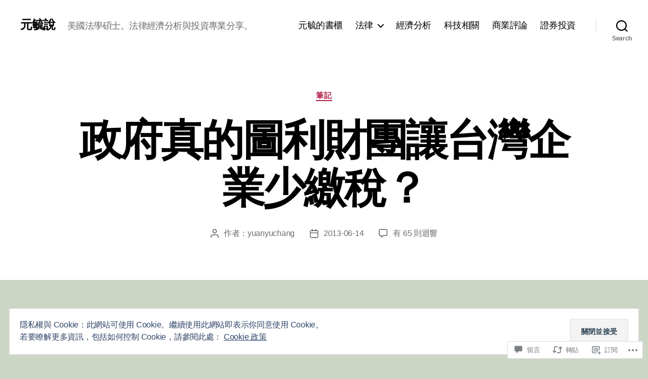

--- FILE ---
content_type: text/html; charset=UTF-8
request_url: https://yuanyu.idv.tw/2013/06/14/%E6%94%BF%E5%BA%9C%E7%9C%9F%E7%9A%84%E5%9C%96%E5%88%A9%E8%B2%A1%E5%9C%98%E8%AE%93%E5%8F%B0%E7%81%A3%E4%BC%81%E6%A5%AD%E5%B0%91%E7%B9%B3%E7%A8%85%EF%BC%9F/
body_size: 62900
content:
<!DOCTYPE html>

<html class="no-js" lang="zh-TW">

	<head>

		<meta charset="UTF-8">
		<meta name="viewport" content="width=device-width, initial-scale=1.0">

		<link rel="profile" href="https://gmpg.org/xfn/11">

		<title>政府真的圖利財團讓台灣企業少繳稅？ &#8211; 元毓說</title>
<meta name='robots' content='max-image-preview:large' />

<!-- Async WordPress.com Remote Login -->
<script id="wpcom_remote_login_js">
var wpcom_remote_login_extra_auth = '';
function wpcom_remote_login_remove_dom_node_id( element_id ) {
	var dom_node = document.getElementById( element_id );
	if ( dom_node ) { dom_node.parentNode.removeChild( dom_node ); }
}
function wpcom_remote_login_remove_dom_node_classes( class_name ) {
	var dom_nodes = document.querySelectorAll( '.' + class_name );
	for ( var i = 0; i < dom_nodes.length; i++ ) {
		dom_nodes[ i ].parentNode.removeChild( dom_nodes[ i ] );
	}
}
function wpcom_remote_login_final_cleanup() {
	wpcom_remote_login_remove_dom_node_classes( "wpcom_remote_login_msg" );
	wpcom_remote_login_remove_dom_node_id( "wpcom_remote_login_key" );
	wpcom_remote_login_remove_dom_node_id( "wpcom_remote_login_validate" );
	wpcom_remote_login_remove_dom_node_id( "wpcom_remote_login_js" );
	wpcom_remote_login_remove_dom_node_id( "wpcom_request_access_iframe" );
	wpcom_remote_login_remove_dom_node_id( "wpcom_request_access_styles" );
}

// Watch for messages back from the remote login
window.addEventListener( "message", function( e ) {
	if ( e.origin === "https://r-login.wordpress.com" ) {
		var data = {};
		try {
			data = JSON.parse( e.data );
		} catch( e ) {
			wpcom_remote_login_final_cleanup();
			return;
		}

		if ( data.msg === 'LOGIN' ) {
			// Clean up the login check iframe
			wpcom_remote_login_remove_dom_node_id( "wpcom_remote_login_key" );

			var id_regex = new RegExp( /^[0-9]+$/ );
			var token_regex = new RegExp( /^.*|.*|.*$/ );
			if (
				token_regex.test( data.token )
				&& id_regex.test( data.wpcomid )
			) {
				// We have everything we need to ask for a login
				var script = document.createElement( "script" );
				script.setAttribute( "id", "wpcom_remote_login_validate" );
				script.src = '/remote-login.php?wpcom_remote_login=validate'
					+ '&wpcomid=' + data.wpcomid
					+ '&token=' + encodeURIComponent( data.token )
					+ '&host=' + window.location.protocol
					+ '//' + window.location.hostname
					+ '&postid=1412'
					+ '&is_singular=1';
				document.body.appendChild( script );
			}

			return;
		}

		// Safari ITP, not logged in, so redirect
		if ( data.msg === 'LOGIN-REDIRECT' ) {
			window.location = 'https://wordpress.com/log-in?redirect_to=' + window.location.href;
			return;
		}

		// Safari ITP, storage access failed, remove the request
		if ( data.msg === 'LOGIN-REMOVE' ) {
			var css_zap = 'html { -webkit-transition: margin-top 1s; transition: margin-top 1s; } /* 9001 */ html { margin-top: 0 !important; } * html body { margin-top: 0 !important; } @media screen and ( max-width: 782px ) { html { margin-top: 0 !important; } * html body { margin-top: 0 !important; } }';
			var style_zap = document.createElement( 'style' );
			style_zap.type = 'text/css';
			style_zap.appendChild( document.createTextNode( css_zap ) );
			document.body.appendChild( style_zap );

			var e = document.getElementById( 'wpcom_request_access_iframe' );
			e.parentNode.removeChild( e );

			document.cookie = 'wordpress_com_login_access=denied; path=/; max-age=31536000';

			return;
		}

		// Safari ITP
		if ( data.msg === 'REQUEST_ACCESS' ) {
			console.log( 'request access: safari' );

			// Check ITP iframe enable/disable knob
			if ( wpcom_remote_login_extra_auth !== 'safari_itp_iframe' ) {
				return;
			}

			// If we are in a "private window" there is no ITP.
			var private_window = false;
			try {
				var opendb = window.openDatabase( null, null, null, null );
			} catch( e ) {
				private_window = true;
			}

			if ( private_window ) {
				console.log( 'private window' );
				return;
			}

			var iframe = document.createElement( 'iframe' );
			iframe.id = 'wpcom_request_access_iframe';
			iframe.setAttribute( 'scrolling', 'no' );
			iframe.setAttribute( 'sandbox', 'allow-storage-access-by-user-activation allow-scripts allow-same-origin allow-top-navigation-by-user-activation' );
			iframe.src = 'https://r-login.wordpress.com/remote-login.php?wpcom_remote_login=request_access&origin=' + encodeURIComponent( data.origin ) + '&wpcomid=' + encodeURIComponent( data.wpcomid );

			var css = 'html { -webkit-transition: margin-top 1s; transition: margin-top 1s; } /* 9001 */ html { margin-top: 46px !important; } * html body { margin-top: 46px !important; } @media screen and ( max-width: 660px ) { html { margin-top: 71px !important; } * html body { margin-top: 71px !important; } #wpcom_request_access_iframe { display: block; height: 71px !important; } } #wpcom_request_access_iframe { border: 0px; height: 46px; position: fixed; top: 0; left: 0; width: 100%; min-width: 100%; z-index: 99999; background: #23282d; } ';

			var style = document.createElement( 'style' );
			style.type = 'text/css';
			style.id = 'wpcom_request_access_styles';
			style.appendChild( document.createTextNode( css ) );
			document.body.appendChild( style );

			document.body.appendChild( iframe );
		}

		if ( data.msg === 'DONE' ) {
			wpcom_remote_login_final_cleanup();
		}
	}
}, false );

// Inject the remote login iframe after the page has had a chance to load
// more critical resources
window.addEventListener( "DOMContentLoaded", function( e ) {
	var iframe = document.createElement( "iframe" );
	iframe.style.display = "none";
	iframe.setAttribute( "scrolling", "no" );
	iframe.setAttribute( "id", "wpcom_remote_login_key" );
	iframe.src = "https://r-login.wordpress.com/remote-login.php"
		+ "?wpcom_remote_login=key"
		+ "&origin=aHR0cHM6Ly95dWFueXUuaWR2LnR3"
		+ "&wpcomid=116765755"
		+ "&time=" + Math.floor( Date.now() / 1000 );
	document.body.appendChild( iframe );
}, false );
</script>
<link rel='dns-prefetch' href='//s0.wp.com' />
<link rel='dns-prefetch' href='//widgets.wp.com' />
<link rel='dns-prefetch' href='//wordpress.com' />
<link rel='dns-prefetch' href='//af.pubmine.com' />
<link rel="alternate" type="application/rss+xml" title="訂閱 元毓說 &raquo;" href="https://yuanyu.idv.tw/feed/" />
<link rel="alternate" type="application/rss+xml" title="訂閱 元毓說 &raquo; 迴響" href="https://yuanyu.idv.tw/comments/feed/" />
<link rel="alternate" type="application/rss+xml" title="訂閱 元毓說 &raquo; 政府真的圖利財團讓台灣企業少繳稅？ 迴響" href="https://yuanyu.idv.tw/2013/06/14/%e6%94%bf%e5%ba%9c%e7%9c%9f%e7%9a%84%e5%9c%96%e5%88%a9%e8%b2%a1%e5%9c%98%e8%ae%93%e5%8f%b0%e7%81%a3%e4%bc%81%e6%a5%ad%e5%b0%91%e7%b9%b3%e7%a8%85%ef%bc%9f/feed/" />
	<script type="text/javascript">
		/* <![CDATA[ */
		function addLoadEvent(func) {
			var oldonload = window.onload;
			if (typeof window.onload != 'function') {
				window.onload = func;
			} else {
				window.onload = function () {
					oldonload();
					func();
				}
			}
		}
		/* ]]> */
	</script>
	<link crossorigin='anonymous' rel='stylesheet' id='all-css-0-1' href='/_static/??/wp-content/mu-plugins/widgets/eu-cookie-law/templates/style.css,/wp-content/mu-plugins/likes/jetpack-likes.css?m=1743883414j&cssminify=yes' type='text/css' media='all' />
<style id='wp-emoji-styles-inline-css'>

	img.wp-smiley, img.emoji {
		display: inline !important;
		border: none !important;
		box-shadow: none !important;
		height: 1em !important;
		width: 1em !important;
		margin: 0 0.07em !important;
		vertical-align: -0.1em !important;
		background: none !important;
		padding: 0 !important;
	}
/*# sourceURL=wp-emoji-styles-inline-css */
</style>
<link crossorigin='anonymous' rel='stylesheet' id='all-css-2-1' href='/wp-content/plugins/gutenberg-core/v22.2.0/build/styles/block-library/style.css?m=1764855221i&cssminify=yes' type='text/css' media='all' />
<style id='wp-block-library-inline-css'>
.has-text-align-justify {
	text-align:justify;
}
.has-text-align-justify{text-align:justify;}

/*# sourceURL=wp-block-library-inline-css */
</style><style id='global-styles-inline-css'>
:root{--wp--preset--aspect-ratio--square: 1;--wp--preset--aspect-ratio--4-3: 4/3;--wp--preset--aspect-ratio--3-4: 3/4;--wp--preset--aspect-ratio--3-2: 3/2;--wp--preset--aspect-ratio--2-3: 2/3;--wp--preset--aspect-ratio--16-9: 16/9;--wp--preset--aspect-ratio--9-16: 9/16;--wp--preset--color--black: #000000;--wp--preset--color--cyan-bluish-gray: #abb8c3;--wp--preset--color--white: #ffffff;--wp--preset--color--pale-pink: #f78da7;--wp--preset--color--vivid-red: #cf2e2e;--wp--preset--color--luminous-vivid-orange: #ff6900;--wp--preset--color--luminous-vivid-amber: #fcb900;--wp--preset--color--light-green-cyan: #7bdcb5;--wp--preset--color--vivid-green-cyan: #00d084;--wp--preset--color--pale-cyan-blue: #8ed1fc;--wp--preset--color--vivid-cyan-blue: #0693e3;--wp--preset--color--vivid-purple: #9b51e0;--wp--preset--color--accent: #b01b43;--wp--preset--color--primary: #000000;--wp--preset--color--secondary: #495345;--wp--preset--color--subtle-background: #a8b8a1;--wp--preset--color--background: #cbd6c5;--wp--preset--gradient--vivid-cyan-blue-to-vivid-purple: linear-gradient(135deg,rgb(6,147,227) 0%,rgb(155,81,224) 100%);--wp--preset--gradient--light-green-cyan-to-vivid-green-cyan: linear-gradient(135deg,rgb(122,220,180) 0%,rgb(0,208,130) 100%);--wp--preset--gradient--luminous-vivid-amber-to-luminous-vivid-orange: linear-gradient(135deg,rgb(252,185,0) 0%,rgb(255,105,0) 100%);--wp--preset--gradient--luminous-vivid-orange-to-vivid-red: linear-gradient(135deg,rgb(255,105,0) 0%,rgb(207,46,46) 100%);--wp--preset--gradient--very-light-gray-to-cyan-bluish-gray: linear-gradient(135deg,rgb(238,238,238) 0%,rgb(169,184,195) 100%);--wp--preset--gradient--cool-to-warm-spectrum: linear-gradient(135deg,rgb(74,234,220) 0%,rgb(151,120,209) 20%,rgb(207,42,186) 40%,rgb(238,44,130) 60%,rgb(251,105,98) 80%,rgb(254,248,76) 100%);--wp--preset--gradient--blush-light-purple: linear-gradient(135deg,rgb(255,206,236) 0%,rgb(152,150,240) 100%);--wp--preset--gradient--blush-bordeaux: linear-gradient(135deg,rgb(254,205,165) 0%,rgb(254,45,45) 50%,rgb(107,0,62) 100%);--wp--preset--gradient--luminous-dusk: linear-gradient(135deg,rgb(255,203,112) 0%,rgb(199,81,192) 50%,rgb(65,88,208) 100%);--wp--preset--gradient--pale-ocean: linear-gradient(135deg,rgb(255,245,203) 0%,rgb(182,227,212) 50%,rgb(51,167,181) 100%);--wp--preset--gradient--electric-grass: linear-gradient(135deg,rgb(202,248,128) 0%,rgb(113,206,126) 100%);--wp--preset--gradient--midnight: linear-gradient(135deg,rgb(2,3,129) 0%,rgb(40,116,252) 100%);--wp--preset--font-size--small: 18px;--wp--preset--font-size--medium: 20px;--wp--preset--font-size--large: 26.25px;--wp--preset--font-size--x-large: 42px;--wp--preset--font-size--normal: 21px;--wp--preset--font-size--larger: 32px;--wp--preset--font-family--albert-sans: 'Albert Sans', sans-serif;--wp--preset--font-family--alegreya: Alegreya, serif;--wp--preset--font-family--arvo: Arvo, serif;--wp--preset--font-family--bodoni-moda: 'Bodoni Moda', serif;--wp--preset--font-family--bricolage-grotesque: 'Bricolage Grotesque', sans-serif;--wp--preset--font-family--cabin: Cabin, sans-serif;--wp--preset--font-family--chivo: Chivo, sans-serif;--wp--preset--font-family--commissioner: Commissioner, sans-serif;--wp--preset--font-family--cormorant: Cormorant, serif;--wp--preset--font-family--courier-prime: 'Courier Prime', monospace;--wp--preset--font-family--crimson-pro: 'Crimson Pro', serif;--wp--preset--font-family--dm-mono: 'DM Mono', monospace;--wp--preset--font-family--dm-sans: 'DM Sans', sans-serif;--wp--preset--font-family--dm-serif-display: 'DM Serif Display', serif;--wp--preset--font-family--domine: Domine, serif;--wp--preset--font-family--eb-garamond: 'EB Garamond', serif;--wp--preset--font-family--epilogue: Epilogue, sans-serif;--wp--preset--font-family--fahkwang: Fahkwang, sans-serif;--wp--preset--font-family--figtree: Figtree, sans-serif;--wp--preset--font-family--fira-sans: 'Fira Sans', sans-serif;--wp--preset--font-family--fjalla-one: 'Fjalla One', sans-serif;--wp--preset--font-family--fraunces: Fraunces, serif;--wp--preset--font-family--gabarito: Gabarito, system-ui;--wp--preset--font-family--ibm-plex-mono: 'IBM Plex Mono', monospace;--wp--preset--font-family--ibm-plex-sans: 'IBM Plex Sans', sans-serif;--wp--preset--font-family--ibarra-real-nova: 'Ibarra Real Nova', serif;--wp--preset--font-family--instrument-serif: 'Instrument Serif', serif;--wp--preset--font-family--inter: Inter, sans-serif;--wp--preset--font-family--josefin-sans: 'Josefin Sans', sans-serif;--wp--preset--font-family--jost: Jost, sans-serif;--wp--preset--font-family--libre-baskerville: 'Libre Baskerville', serif;--wp--preset--font-family--libre-franklin: 'Libre Franklin', sans-serif;--wp--preset--font-family--literata: Literata, serif;--wp--preset--font-family--lora: Lora, serif;--wp--preset--font-family--merriweather: Merriweather, serif;--wp--preset--font-family--montserrat: Montserrat, sans-serif;--wp--preset--font-family--newsreader: Newsreader, serif;--wp--preset--font-family--noto-sans-mono: 'Noto Sans Mono', sans-serif;--wp--preset--font-family--nunito: Nunito, sans-serif;--wp--preset--font-family--open-sans: 'Open Sans', sans-serif;--wp--preset--font-family--overpass: Overpass, sans-serif;--wp--preset--font-family--pt-serif: 'PT Serif', serif;--wp--preset--font-family--petrona: Petrona, serif;--wp--preset--font-family--piazzolla: Piazzolla, serif;--wp--preset--font-family--playfair-display: 'Playfair Display', serif;--wp--preset--font-family--plus-jakarta-sans: 'Plus Jakarta Sans', sans-serif;--wp--preset--font-family--poppins: Poppins, sans-serif;--wp--preset--font-family--raleway: Raleway, sans-serif;--wp--preset--font-family--roboto: Roboto, sans-serif;--wp--preset--font-family--roboto-slab: 'Roboto Slab', serif;--wp--preset--font-family--rubik: Rubik, sans-serif;--wp--preset--font-family--rufina: Rufina, serif;--wp--preset--font-family--sora: Sora, sans-serif;--wp--preset--font-family--source-sans-3: 'Source Sans 3', sans-serif;--wp--preset--font-family--source-serif-4: 'Source Serif 4', serif;--wp--preset--font-family--space-mono: 'Space Mono', monospace;--wp--preset--font-family--syne: Syne, sans-serif;--wp--preset--font-family--texturina: Texturina, serif;--wp--preset--font-family--urbanist: Urbanist, sans-serif;--wp--preset--font-family--work-sans: 'Work Sans', sans-serif;--wp--preset--spacing--20: 0.44rem;--wp--preset--spacing--30: 0.67rem;--wp--preset--spacing--40: 1rem;--wp--preset--spacing--50: 1.5rem;--wp--preset--spacing--60: 2.25rem;--wp--preset--spacing--70: 3.38rem;--wp--preset--spacing--80: 5.06rem;--wp--preset--shadow--natural: 6px 6px 9px rgba(0, 0, 0, 0.2);--wp--preset--shadow--deep: 12px 12px 50px rgba(0, 0, 0, 0.4);--wp--preset--shadow--sharp: 6px 6px 0px rgba(0, 0, 0, 0.2);--wp--preset--shadow--outlined: 6px 6px 0px -3px rgb(255, 255, 255), 6px 6px rgb(0, 0, 0);--wp--preset--shadow--crisp: 6px 6px 0px rgb(0, 0, 0);}:where(.is-layout-flex){gap: 0.5em;}:where(.is-layout-grid){gap: 0.5em;}body .is-layout-flex{display: flex;}.is-layout-flex{flex-wrap: wrap;align-items: center;}.is-layout-flex > :is(*, div){margin: 0;}body .is-layout-grid{display: grid;}.is-layout-grid > :is(*, div){margin: 0;}:where(.wp-block-columns.is-layout-flex){gap: 2em;}:where(.wp-block-columns.is-layout-grid){gap: 2em;}:where(.wp-block-post-template.is-layout-flex){gap: 1.25em;}:where(.wp-block-post-template.is-layout-grid){gap: 1.25em;}.has-black-color{color: var(--wp--preset--color--black) !important;}.has-cyan-bluish-gray-color{color: var(--wp--preset--color--cyan-bluish-gray) !important;}.has-white-color{color: var(--wp--preset--color--white) !important;}.has-pale-pink-color{color: var(--wp--preset--color--pale-pink) !important;}.has-vivid-red-color{color: var(--wp--preset--color--vivid-red) !important;}.has-luminous-vivid-orange-color{color: var(--wp--preset--color--luminous-vivid-orange) !important;}.has-luminous-vivid-amber-color{color: var(--wp--preset--color--luminous-vivid-amber) !important;}.has-light-green-cyan-color{color: var(--wp--preset--color--light-green-cyan) !important;}.has-vivid-green-cyan-color{color: var(--wp--preset--color--vivid-green-cyan) !important;}.has-pale-cyan-blue-color{color: var(--wp--preset--color--pale-cyan-blue) !important;}.has-vivid-cyan-blue-color{color: var(--wp--preset--color--vivid-cyan-blue) !important;}.has-vivid-purple-color{color: var(--wp--preset--color--vivid-purple) !important;}.has-black-background-color{background-color: var(--wp--preset--color--black) !important;}.has-cyan-bluish-gray-background-color{background-color: var(--wp--preset--color--cyan-bluish-gray) !important;}.has-white-background-color{background-color: var(--wp--preset--color--white) !important;}.has-pale-pink-background-color{background-color: var(--wp--preset--color--pale-pink) !important;}.has-vivid-red-background-color{background-color: var(--wp--preset--color--vivid-red) !important;}.has-luminous-vivid-orange-background-color{background-color: var(--wp--preset--color--luminous-vivid-orange) !important;}.has-luminous-vivid-amber-background-color{background-color: var(--wp--preset--color--luminous-vivid-amber) !important;}.has-light-green-cyan-background-color{background-color: var(--wp--preset--color--light-green-cyan) !important;}.has-vivid-green-cyan-background-color{background-color: var(--wp--preset--color--vivid-green-cyan) !important;}.has-pale-cyan-blue-background-color{background-color: var(--wp--preset--color--pale-cyan-blue) !important;}.has-vivid-cyan-blue-background-color{background-color: var(--wp--preset--color--vivid-cyan-blue) !important;}.has-vivid-purple-background-color{background-color: var(--wp--preset--color--vivid-purple) !important;}.has-black-border-color{border-color: var(--wp--preset--color--black) !important;}.has-cyan-bluish-gray-border-color{border-color: var(--wp--preset--color--cyan-bluish-gray) !important;}.has-white-border-color{border-color: var(--wp--preset--color--white) !important;}.has-pale-pink-border-color{border-color: var(--wp--preset--color--pale-pink) !important;}.has-vivid-red-border-color{border-color: var(--wp--preset--color--vivid-red) !important;}.has-luminous-vivid-orange-border-color{border-color: var(--wp--preset--color--luminous-vivid-orange) !important;}.has-luminous-vivid-amber-border-color{border-color: var(--wp--preset--color--luminous-vivid-amber) !important;}.has-light-green-cyan-border-color{border-color: var(--wp--preset--color--light-green-cyan) !important;}.has-vivid-green-cyan-border-color{border-color: var(--wp--preset--color--vivid-green-cyan) !important;}.has-pale-cyan-blue-border-color{border-color: var(--wp--preset--color--pale-cyan-blue) !important;}.has-vivid-cyan-blue-border-color{border-color: var(--wp--preset--color--vivid-cyan-blue) !important;}.has-vivid-purple-border-color{border-color: var(--wp--preset--color--vivid-purple) !important;}.has-vivid-cyan-blue-to-vivid-purple-gradient-background{background: var(--wp--preset--gradient--vivid-cyan-blue-to-vivid-purple) !important;}.has-light-green-cyan-to-vivid-green-cyan-gradient-background{background: var(--wp--preset--gradient--light-green-cyan-to-vivid-green-cyan) !important;}.has-luminous-vivid-amber-to-luminous-vivid-orange-gradient-background{background: var(--wp--preset--gradient--luminous-vivid-amber-to-luminous-vivid-orange) !important;}.has-luminous-vivid-orange-to-vivid-red-gradient-background{background: var(--wp--preset--gradient--luminous-vivid-orange-to-vivid-red) !important;}.has-very-light-gray-to-cyan-bluish-gray-gradient-background{background: var(--wp--preset--gradient--very-light-gray-to-cyan-bluish-gray) !important;}.has-cool-to-warm-spectrum-gradient-background{background: var(--wp--preset--gradient--cool-to-warm-spectrum) !important;}.has-blush-light-purple-gradient-background{background: var(--wp--preset--gradient--blush-light-purple) !important;}.has-blush-bordeaux-gradient-background{background: var(--wp--preset--gradient--blush-bordeaux) !important;}.has-luminous-dusk-gradient-background{background: var(--wp--preset--gradient--luminous-dusk) !important;}.has-pale-ocean-gradient-background{background: var(--wp--preset--gradient--pale-ocean) !important;}.has-electric-grass-gradient-background{background: var(--wp--preset--gradient--electric-grass) !important;}.has-midnight-gradient-background{background: var(--wp--preset--gradient--midnight) !important;}.has-small-font-size{font-size: var(--wp--preset--font-size--small) !important;}.has-medium-font-size{font-size: var(--wp--preset--font-size--medium) !important;}.has-large-font-size{font-size: var(--wp--preset--font-size--large) !important;}.has-x-large-font-size{font-size: var(--wp--preset--font-size--x-large) !important;}.has-albert-sans-font-family{font-family: var(--wp--preset--font-family--albert-sans) !important;}.has-alegreya-font-family{font-family: var(--wp--preset--font-family--alegreya) !important;}.has-arvo-font-family{font-family: var(--wp--preset--font-family--arvo) !important;}.has-bodoni-moda-font-family{font-family: var(--wp--preset--font-family--bodoni-moda) !important;}.has-bricolage-grotesque-font-family{font-family: var(--wp--preset--font-family--bricolage-grotesque) !important;}.has-cabin-font-family{font-family: var(--wp--preset--font-family--cabin) !important;}.has-chivo-font-family{font-family: var(--wp--preset--font-family--chivo) !important;}.has-commissioner-font-family{font-family: var(--wp--preset--font-family--commissioner) !important;}.has-cormorant-font-family{font-family: var(--wp--preset--font-family--cormorant) !important;}.has-courier-prime-font-family{font-family: var(--wp--preset--font-family--courier-prime) !important;}.has-crimson-pro-font-family{font-family: var(--wp--preset--font-family--crimson-pro) !important;}.has-dm-mono-font-family{font-family: var(--wp--preset--font-family--dm-mono) !important;}.has-dm-sans-font-family{font-family: var(--wp--preset--font-family--dm-sans) !important;}.has-dm-serif-display-font-family{font-family: var(--wp--preset--font-family--dm-serif-display) !important;}.has-domine-font-family{font-family: var(--wp--preset--font-family--domine) !important;}.has-eb-garamond-font-family{font-family: var(--wp--preset--font-family--eb-garamond) !important;}.has-epilogue-font-family{font-family: var(--wp--preset--font-family--epilogue) !important;}.has-fahkwang-font-family{font-family: var(--wp--preset--font-family--fahkwang) !important;}.has-figtree-font-family{font-family: var(--wp--preset--font-family--figtree) !important;}.has-fira-sans-font-family{font-family: var(--wp--preset--font-family--fira-sans) !important;}.has-fjalla-one-font-family{font-family: var(--wp--preset--font-family--fjalla-one) !important;}.has-fraunces-font-family{font-family: var(--wp--preset--font-family--fraunces) !important;}.has-gabarito-font-family{font-family: var(--wp--preset--font-family--gabarito) !important;}.has-ibm-plex-mono-font-family{font-family: var(--wp--preset--font-family--ibm-plex-mono) !important;}.has-ibm-plex-sans-font-family{font-family: var(--wp--preset--font-family--ibm-plex-sans) !important;}.has-ibarra-real-nova-font-family{font-family: var(--wp--preset--font-family--ibarra-real-nova) !important;}.has-instrument-serif-font-family{font-family: var(--wp--preset--font-family--instrument-serif) !important;}.has-inter-font-family{font-family: var(--wp--preset--font-family--inter) !important;}.has-josefin-sans-font-family{font-family: var(--wp--preset--font-family--josefin-sans) !important;}.has-jost-font-family{font-family: var(--wp--preset--font-family--jost) !important;}.has-libre-baskerville-font-family{font-family: var(--wp--preset--font-family--libre-baskerville) !important;}.has-libre-franklin-font-family{font-family: var(--wp--preset--font-family--libre-franklin) !important;}.has-literata-font-family{font-family: var(--wp--preset--font-family--literata) !important;}.has-lora-font-family{font-family: var(--wp--preset--font-family--lora) !important;}.has-merriweather-font-family{font-family: var(--wp--preset--font-family--merriweather) !important;}.has-montserrat-font-family{font-family: var(--wp--preset--font-family--montserrat) !important;}.has-newsreader-font-family{font-family: var(--wp--preset--font-family--newsreader) !important;}.has-noto-sans-mono-font-family{font-family: var(--wp--preset--font-family--noto-sans-mono) !important;}.has-nunito-font-family{font-family: var(--wp--preset--font-family--nunito) !important;}.has-open-sans-font-family{font-family: var(--wp--preset--font-family--open-sans) !important;}.has-overpass-font-family{font-family: var(--wp--preset--font-family--overpass) !important;}.has-pt-serif-font-family{font-family: var(--wp--preset--font-family--pt-serif) !important;}.has-petrona-font-family{font-family: var(--wp--preset--font-family--petrona) !important;}.has-piazzolla-font-family{font-family: var(--wp--preset--font-family--piazzolla) !important;}.has-playfair-display-font-family{font-family: var(--wp--preset--font-family--playfair-display) !important;}.has-plus-jakarta-sans-font-family{font-family: var(--wp--preset--font-family--plus-jakarta-sans) !important;}.has-poppins-font-family{font-family: var(--wp--preset--font-family--poppins) !important;}.has-raleway-font-family{font-family: var(--wp--preset--font-family--raleway) !important;}.has-roboto-font-family{font-family: var(--wp--preset--font-family--roboto) !important;}.has-roboto-slab-font-family{font-family: var(--wp--preset--font-family--roboto-slab) !important;}.has-rubik-font-family{font-family: var(--wp--preset--font-family--rubik) !important;}.has-rufina-font-family{font-family: var(--wp--preset--font-family--rufina) !important;}.has-sora-font-family{font-family: var(--wp--preset--font-family--sora) !important;}.has-source-sans-3-font-family{font-family: var(--wp--preset--font-family--source-sans-3) !important;}.has-source-serif-4-font-family{font-family: var(--wp--preset--font-family--source-serif-4) !important;}.has-space-mono-font-family{font-family: var(--wp--preset--font-family--space-mono) !important;}.has-syne-font-family{font-family: var(--wp--preset--font-family--syne) !important;}.has-texturina-font-family{font-family: var(--wp--preset--font-family--texturina) !important;}.has-urbanist-font-family{font-family: var(--wp--preset--font-family--urbanist) !important;}.has-work-sans-font-family{font-family: var(--wp--preset--font-family--work-sans) !important;}
/*# sourceURL=global-styles-inline-css */
</style>

<style id='classic-theme-styles-inline-css'>
/*! This file is auto-generated */
.wp-block-button__link{color:#fff;background-color:#32373c;border-radius:9999px;box-shadow:none;text-decoration:none;padding:calc(.667em + 2px) calc(1.333em + 2px);font-size:1.125em}.wp-block-file__button{background:#32373c;color:#fff;text-decoration:none}
/*# sourceURL=/wp-includes/css/classic-themes.min.css */
</style>
<link crossorigin='anonymous' rel='stylesheet' id='all-css-4-1' href='/_static/??-eJx9jksOwjAMRC9EsEAtnwXiKCgfC1LqJIqd9vq4qtgAYmPJM/PsgbkYn5NgEqBmytjuMTH4XFF1KlZAE4QhWhyRNLb1zBv4jc1FGeNcqchsdFJsZOShIP/jBpRi/dOotJ5YDeCW3t5twhRyBdskkxWJ/osCrh5ci2OACavTzyoulflzX7pc6bI7Hk777tx1/fACNXxjkA==&cssminify=yes' type='text/css' media='all' />
<link rel='stylesheet' id='verbum-gutenberg-css-css' href='https://widgets.wp.com/verbum-block-editor/block-editor.css?ver=1738686361' media='all' />
<link crossorigin='anonymous' rel='stylesheet' id='all-css-6-1' href='/_static/??-eJyNjsEKg0AMRH+o29BK1Yv4LVaipt3sLk0W8e+bsiDSk5eQvMwMA2tyYwyKQYGzSz7PFATGyGzIeXqjXfJHrkYuQBCikrllX8rjkKkLsiWk/ARdDWxlgujm8bR6EEEtPSaTOjL55+fuubs19aNq23tVv76Hjk0E&cssminify=yes' type='text/css' media='all' />
<style id='twentytwenty-style-inline-css'>
.color-accent,.color-accent-hover:hover,.color-accent-hover:focus,:root .has-accent-color,.has-drop-cap:not(:focus):first-letter,.wp-block-button.is-style-outline,a { color: #b01b43; }blockquote,.border-color-accent,.border-color-accent-hover:hover,.border-color-accent-hover:focus { border-color: #b01b43; }button,.button,.faux-button,.wp-block-button__link,.wp-block-file .wp-block-file__button,input[type="button"],input[type="reset"],input[type="submit"],.bg-accent,.bg-accent-hover:hover,.bg-accent-hover:focus,:root .has-accent-background-color,.comment-reply-link { background-color: #b01b43; }.fill-children-accent,.fill-children-accent * { fill: #b01b43; }:root .has-background-color,button,.button,.faux-button,.wp-block-button__link,.wp-block-file__button,input[type="button"],input[type="reset"],input[type="submit"],.wp-block-button,.comment-reply-link,.has-background.has-primary-background-color:not(.has-text-color),.has-background.has-primary-background-color *:not(.has-text-color),.has-background.has-accent-background-color:not(.has-text-color),.has-background.has-accent-background-color *:not(.has-text-color) { color: #cbd6c5; }:root .has-background-background-color { background-color: #cbd6c5; }body,.entry-title a,:root .has-primary-color { color: #000000; }:root .has-primary-background-color { background-color: #000000; }cite,figcaption,.wp-caption-text,.post-meta,.entry-content .wp-block-archives li,.entry-content .wp-block-categories li,.entry-content .wp-block-latest-posts li,.wp-block-latest-comments__comment-date,.wp-block-latest-posts__post-date,.wp-block-embed figcaption,.wp-block-image figcaption,.wp-block-pullquote cite,.comment-metadata,.comment-respond .comment-notes,.comment-respond .logged-in-as,.pagination .dots,.entry-content hr:not(.has-background),hr.styled-separator,:root .has-secondary-color { color: #495345; }:root .has-secondary-background-color { background-color: #495345; }pre,fieldset,input,textarea,table,table *,hr { border-color: #a8b8a1; }caption,code,code,kbd,samp,.wp-block-table.is-style-stripes tbody tr:nth-child(odd),:root .has-subtle-background-background-color { background-color: #a8b8a1; }.wp-block-table.is-style-stripes { border-bottom-color: #a8b8a1; }.wp-block-latest-posts.is-grid li { border-top-color: #a8b8a1; }:root .has-subtle-background-color { color: #a8b8a1; }body:not(.overlay-header) .primary-menu > li > a,body:not(.overlay-header) .primary-menu > li > .icon,.modal-menu a,.footer-menu a, .footer-widgets a:where(:not(.wp-block-button__link)),#site-footer .wp-block-button.is-style-outline,.wp-block-pullquote:before,.singular:not(.overlay-header) .entry-header a,.archive-header a,.header-footer-group .color-accent,.header-footer-group .color-accent-hover:hover { color: #cd2653; }.social-icons a,#site-footer button:not(.toggle),#site-footer .button,#site-footer .faux-button,#site-footer .wp-block-button__link,#site-footer .wp-block-file__button,#site-footer input[type="button"],#site-footer input[type="reset"],#site-footer input[type="submit"] { background-color: #cd2653; }.header-footer-group,body:not(.overlay-header) #site-header .toggle,.menu-modal .toggle { color: #000000; }body:not(.overlay-header) .primary-menu ul { background-color: #000000; }body:not(.overlay-header) .primary-menu > li > ul:after { border-bottom-color: #000000; }body:not(.overlay-header) .primary-menu ul ul:after { border-left-color: #000000; }.site-description,body:not(.overlay-header) .toggle-inner .toggle-text,.widget .post-date,.widget .rss-date,.widget_archive li,.widget_categories li,.widget cite,.widget_pages li,.widget_meta li,.widget_nav_menu li,.powered-by-wordpress,.footer-credits .privacy-policy,.to-the-top,.singular .entry-header .post-meta,.singular:not(.overlay-header) .entry-header .post-meta a { color: #6d6d6d; }.header-footer-group pre,.header-footer-group fieldset,.header-footer-group input,.header-footer-group textarea,.header-footer-group table,.header-footer-group table *,.footer-nav-widgets-wrapper,#site-footer,.menu-modal nav *,.footer-widgets-outer-wrapper,.footer-top { border-color: #dcd7ca; }.header-footer-group table caption,body:not(.overlay-header) .header-inner .toggle-wrapper::before { background-color: #dcd7ca; }
body,input,textarea,button,.button,.faux-button,.faux-button.more-link,.wp-block-button__link,.wp-block-file__button,.has-drop-cap:not(:focus)::first-letter,.entry-content .wp-block-archives,.entry-content .wp-block-categories,.entry-content .wp-block-cover-image,.entry-content .wp-block-cover-image p,.entry-content .wp-block-latest-comments,.entry-content .wp-block-latest-posts,.entry-content .wp-block-pullquote,.entry-content .wp-block-quote.is-large,.entry-content .wp-block-quote.is-style-large,.entry-content .wp-block-archives *,.entry-content .wp-block-categories *,.entry-content .wp-block-latest-posts *,.entry-content .wp-block-latest-comments *,.entry-content,.entry-content h1,.entry-content h2,.entry-content h3,.entry-content h4,.entry-content h5,.entry-content h6,.entry-content p,.entry-content ol,.entry-content ul,.entry-content dl,.entry-content dt,.entry-content cite,.entry-content figcaption,.entry-content table,.entry-content address,.entry-content .wp-caption-text,.entry-content .wp-block-file,.comment-content p,.comment-content ol,.comment-content ul,.comment-content dl,.comment-content dt,.comment-content cite,.comment-content figcaption,.comment-content .wp-caption-text,.widget_text p,.widget_text ol,.widget_text ul,.widget_text dl,.widget_text dt,.widget-content .rssSummary,.widget-content cite,.widget-content figcaption,.widget-content .wp-caption-text { font-family: 'PingFang TC','Helvetica Neue','Microsoft YaHei New','STHeiti Light',sans-serif; }
/*# sourceURL=twentytwenty-style-inline-css */
</style>
<link crossorigin='anonymous' rel='stylesheet' id='print-css-7-1' href='/wp-content/themes/pub/twentytwenty/print.css?m=1732786075i&cssminify=yes' type='text/css' media='print' />
<link crossorigin='anonymous' rel='stylesheet' id='all-css-8-1' href='/_static/??-eJx9jt0KwjAMhV/IGtTN4YX4LF2NtTNtypIy9vbWn4sNwZtwDnzfITBl4zgpJoVYTKbiQxIYULN1j28HKQkiXwuhgN4xolFmEnAcs1XQqerz526dyAYWq29eIJd+xUFIDkRnQjPluvPjLb4ZsSf2NXqo1KL+kzyyIXZWA6dVMTeyYXypl3jede1h352OTTs8AfMNZMw=&cssminify=yes' type='text/css' media='all' />
<style id='jetpack-global-styles-frontend-style-inline-css'>
:root { --font-headings: unset; --font-base: unset; --font-headings-default: -apple-system,BlinkMacSystemFont,"Segoe UI",Roboto,Oxygen-Sans,Ubuntu,Cantarell,"Helvetica Neue",sans-serif; --font-base-default: -apple-system,BlinkMacSystemFont,"Segoe UI",Roboto,Oxygen-Sans,Ubuntu,Cantarell,"Helvetica Neue",sans-serif;}
/*# sourceURL=jetpack-global-styles-frontend-style-inline-css */
</style>
<link crossorigin='anonymous' rel='stylesheet' id='all-css-10-1' href='/_static/??-eJyNjcsKAjEMRX/IGtQZBxfip0hMS9sxTYppGfx7H7gRN+7ugcs5sFRHKi1Ig9Jd5R6zGMyhVaTrh8G6QFHfORhYwlvw6P39PbPENZmt4G/ROQuBKWVkxxrVvuBH1lIoz2waILJekF+HUzlupnG3nQ77YZwfuRJIaQ==&cssminify=yes' type='text/css' media='all' />
<script id="jetpack-mu-wpcom-settings-js-before">
var JETPACK_MU_WPCOM_SETTINGS = {"assetsUrl":"https://s0.wp.com/wp-content/mu-plugins/jetpack-mu-wpcom-plugin/sun/jetpack_vendor/automattic/jetpack-mu-wpcom/src/build/"};
//# sourceURL=jetpack-mu-wpcom-settings-js-before
</script>
<script crossorigin='anonymous' type='text/javascript'  src='/wp-content/js/rlt-proxy.js?m=1720530689i'></script>
<script id="rlt-proxy-js-after">
	rltInitialize( {"token":null,"iframeOrigins":["https:\/\/widgets.wp.com"]} );
//# sourceURL=rlt-proxy-js-after
</script>
<script crossorigin='anonymous' src="https://s0.wp.com/wp-content/themes/pub/twentytwenty/assets/js/index.js?m=1765388236i&amp;ver=3.0-wpcom" id="twentytwenty-js-js" defer data-wp-strategy="defer"></script>
<script id="wpcom-actionbar-placeholder-js-extra">
var actionbardata = {"siteID":"116765755","postID":"1412","siteURL":"https://yuanyu.idv.tw","xhrURL":"https://yuanyu.idv.tw/wp-admin/admin-ajax.php","nonce":"71a014318e","isLoggedIn":"","statusMessage":"","subsEmailDefault":"instantly","proxyScriptUrl":"https://s0.wp.com/wp-content/js/wpcom-proxy-request.js?m=1513050504i&amp;ver=20211021","shortlink":"https://wp.me/p7TW6D-mM","i18n":{"followedText":"\u6b64\u7db2\u7ad9\u7684\u65b0\u6587\u7ae0\u5c07\u986f\u793a\u65bc\u4f60\u7684\u003Ca href=\"https://wordpress.com/reader\"\u003E\u95b1\u8b80\u5668\u003C/a\u003E\u4e2d","foldBar":"\u6536\u5408\u6b64\u5217","unfoldBar":"\u5c55\u958b\u6b64\u5217 ","shortLinkCopied":"\u77ed\u9023\u7d50\u5df2\u8907\u88fd\u5230\u526a\u8cbc\u7c3f\u3002"}};
//# sourceURL=wpcom-actionbar-placeholder-js-extra
</script>
<script crossorigin='anonymous' type='text/javascript'  src='/wp-content/blog-plugins/wordads-classes/js/cmp/v2/cmp-non-gdpr.js?m=1707933448i'></script>
<link rel="EditURI" type="application/rsd+xml" title="RSD" href="https://yuanyuidvtw.wordpress.com/xmlrpc.php?rsd" />
<meta name="generator" content="WordPress.com" />
<link rel="canonical" href="https://yuanyu.idv.tw/2013/06/14/%e6%94%bf%e5%ba%9c%e7%9c%9f%e7%9a%84%e5%9c%96%e5%88%a9%e8%b2%a1%e5%9c%98%e8%ae%93%e5%8f%b0%e7%81%a3%e4%bc%81%e6%a5%ad%e5%b0%91%e7%b9%b3%e7%a8%85%ef%bc%9f/" />
<link rel='shortlink' href='https://wp.me/p7TW6D-mM' />
<link rel="alternate" type="application/json+oembed" href="https://public-api.wordpress.com/oembed/?format=json&amp;url=https%3A%2F%2Fyuanyu.idv.tw%2F2013%2F06%2F14%2F%25e6%2594%25bf%25e5%25ba%259c%25e7%259c%259f%25e7%259a%2584%25e5%259c%2596%25e5%2588%25a9%25e8%25b2%25a1%25e5%259c%2598%25e8%25ae%2593%25e5%258f%25b0%25e7%2581%25a3%25e4%25bc%2581%25e6%25a5%25ad%25e5%25b0%2591%25e7%25b9%25b3%25e7%25a8%2585%25ef%25bc%259f%2F&amp;for=wpcom-auto-discovery" /><link rel="alternate" type="application/xml+oembed" href="https://public-api.wordpress.com/oembed/?format=xml&amp;url=https%3A%2F%2Fyuanyu.idv.tw%2F2013%2F06%2F14%2F%25e6%2594%25bf%25e5%25ba%259c%25e7%259c%259f%25e7%259a%2584%25e5%259c%2596%25e5%2588%25a9%25e8%25b2%25a1%25e5%259c%2598%25e8%25ae%2593%25e5%258f%25b0%25e7%2581%25a3%25e4%25bc%2581%25e6%25a5%25ad%25e5%25b0%2591%25e7%25b9%25b3%25e7%25a8%2585%25ef%25bc%259f%2F&amp;for=wpcom-auto-discovery" />
<!-- Jetpack Open Graph Tags -->
<meta property="og:type" content="article" />
<meta property="og:title" content="政府真的圖利財團讓台灣企業少繳稅？" />
<meta property="og:url" content="https://yuanyu.idv.tw/2013/06/14/%e6%94%bf%e5%ba%9c%e7%9c%9f%e7%9a%84%e5%9c%96%e5%88%a9%e8%b2%a1%e5%9c%98%e8%ae%93%e5%8f%b0%e7%81%a3%e4%bc%81%e6%a5%ad%e5%b0%91%e7%b9%b3%e7%a8%85%ef%bc%9f/" />
<meta property="og:description" content="許多人像前衛生署長楊志良先生一樣，喜歡批評政府圖利財團企業，讓他們少繳稅。 真是如此？ 以下二表示我分別從政府&hellip;" />
<meta property="article:published_time" content="2013-06-14T09:07:20+00:00" />
<meta property="article:modified_time" content="2013-06-14T09:07:20+00:00" />
<meta property="og:site_name" content="元毓說" />
<meta property="og:image" content="http://farm4.staticflickr.com/3816/9038673167_f0f2923af0.jpg" />
<meta property="og:image:width" content="500" />
<meta property="og:image:height" content="211" />
<meta property="og:image:alt" content="Tax_on_GDP" />
<meta property="og:locale" content="zh_TW" />
<meta property="article:publisher" content="https://www.facebook.com/WordPresscom" />
<meta name="twitter:text:title" content="政府真的圖利財團讓台灣企業少繳稅？" />
<meta name="twitter:image" content="http://farm4.staticflickr.com/3816/9038673167_f0f2923af0.jpg?w=640" />
<meta name="twitter:image:alt" content="Tax_on_GDP" />
<meta name="twitter:card" content="summary_large_image" />

<!-- End Jetpack Open Graph Tags -->
<link rel="shortcut icon" type="image/x-icon" href="https://s0.wp.com/i/favicon.ico?m=1713425267i" sizes="16x16 24x24 32x32 48x48" />
<link rel="icon" type="image/x-icon" href="https://s0.wp.com/i/favicon.ico?m=1713425267i" sizes="16x16 24x24 32x32 48x48" />
<link rel="apple-touch-icon" href="https://s0.wp.com/i/webclip.png?m=1713868326i" />
<link rel="search" type="application/opensearchdescription+xml" href="https://yuanyu.idv.tw/osd.xml" title="元毓說" />
<link rel="search" type="application/opensearchdescription+xml" href="https://s1.wp.com/opensearch.xml" title="WordPress.com" />
<meta name="theme-color" content="#cbd6c5" />
<script>
document.documentElement.className = document.documentElement.className.replace( 'no-js', 'js' );
//# sourceURL=twentytwenty_no_js_class
</script>
<style>.recentcomments a{display:inline !important;padding:0 !important;margin:0 !important;}</style>		<style type="text/css">
			.recentcomments a {
				display: inline !important;
				padding: 0 !important;
				margin: 0 !important;
			}

			table.recentcommentsavatartop img.avatar, table.recentcommentsavatarend img.avatar {
				border: 0px;
				margin: 0;
			}

			table.recentcommentsavatartop a, table.recentcommentsavatarend a {
				border: 0px !important;
				background-color: transparent !important;
			}

			td.recentcommentsavatarend, td.recentcommentsavatartop {
				padding: 0px 0px 1px 0px;
				margin: 0px;
			}

			td.recentcommentstextend {
				border: none !important;
				padding: 0px 0px 2px 10px;
			}

			.rtl td.recentcommentstextend {
				padding: 0px 10px 2px 0px;
			}

			td.recentcommentstexttop {
				border: none;
				padding: 0px 0px 0px 10px;
			}

			.rtl td.recentcommentstexttop {
				padding: 0px 10px 0px 0px;
			}
		</style>
		<meta name="description" content="許多人像前衛生署長楊志良先生一樣，喜歡批評政府圖利財團企業，讓他們少繳稅。 真是如此？ 以下二表示我分別從政府&hellip;" />
<style id="custom-background-css">
body.custom-background { background-color: #cbd6c5; }
</style>
	<script>
var wa_client = {}; wa_client.cmd = []; wa_client.config = { 'blog_id': 116765755, 'blog_language': 'zh', 'is_wordads': true, 'hosting_type': 1, 'afp_account_id': 'pub-5524400625956563', 'afp_host_id': 5038568878849053, 'theme': 'pub/twentytwenty', '_': { 'title': '廣告', 'privacy_settings': '隱私設定' }, 'formats': [ 'inline', 'belowpost', 'bottom_sticky', 'sidebar_sticky_right', 'sidebar', 'top', 'shortcode', 'gutenberg_rectangle', 'gutenberg_leaderboard', 'gutenberg_mobile_leaderboard', 'gutenberg_skyscraper' ] };
</script>
		<script type="text/javascript">

			window.doNotSellCallback = function() {

				var linkElements = [
					'a[href="https://wordpress.com/?ref=footer_blog"]',
					'a[href="https://wordpress.com/?ref=footer_website"]',
					'a[href="https://wordpress.com/?ref=vertical_footer"]',
					'a[href^="https://wordpress.com/?ref=footer_segment_"]',
				].join(',');

				var dnsLink = document.createElement( 'a' );
				dnsLink.href = 'https://wordpress.com/zh-tw/advertising-program-optout/';
				dnsLink.classList.add( 'do-not-sell-link' );
				dnsLink.rel = 'nofollow';
				dnsLink.style.marginLeft = '0.5em';
				dnsLink.textContent = '請勿販賣或分享我的個人資訊';

				var creditLinks = document.querySelectorAll( linkElements );

				if ( 0 === creditLinks.length ) {
					return false;
				}

				Array.prototype.forEach.call( creditLinks, function( el ) {
					el.insertAdjacentElement( 'afterend', dnsLink );
				});

				return true;
			};

		</script>
		<script type="text/javascript">
	window.google_analytics_uacct = "UA-52447-2";
</script>

<script type="text/javascript">
	var _gaq = _gaq || [];
	_gaq.push(['_setAccount', 'UA-52447-2']);
	_gaq.push(['_gat._anonymizeIp']);
	_gaq.push(['_setDomainName', 'none']);
	_gaq.push(['_setAllowLinker', true]);
	_gaq.push(['_initData']);
	_gaq.push(['_trackPageview']);

	(function() {
		var ga = document.createElement('script'); ga.type = 'text/javascript'; ga.async = true;
		ga.src = ('https:' == document.location.protocol ? 'https://ssl' : 'http://www') + '.google-analytics.com/ga.js';
		(document.getElementsByTagName('head')[0] || document.getElementsByTagName('body')[0]).appendChild(ga);
	})();
</script>

	<link crossorigin='anonymous' rel='stylesheet' id='all-css-0-3' href='/wp-includes/css/dashicons.min.css?m=1764336097i&cssminify=yes' type='text/css' media='all' />
<link rel='stylesheet' id='jetpack-simple-payments-css' href='https://s0.wp.com/wp-content/mu-plugins/jetpack-plugin/sun/jetpack_vendor/automattic/jetpack-paypal-payments/src/legacy//../../../dist/legacy-simple-payments.css?ver=0.6.1-alpha' media='' />
</head>

	<body class="wp-singular post-template-default single single-post postid-1412 single-format-standard custom-background wp-embed-responsive wp-theme-pubtwentytwenty customizer-styles-applied singular enable-search-modal missing-post-thumbnail has-single-pagination showing-comments show-avatars footer-top-visible jetpack-reblog-enabled">

		<a class="skip-link screen-reader-text" href="#site-content">Skip to the content</a>
		<header id="site-header" class="header-footer-group">

			<div class="header-inner section-inner">

				<div class="header-titles-wrapper">

					
						<button class="toggle search-toggle mobile-search-toggle" data-toggle-target=".search-modal" data-toggle-body-class="showing-search-modal" data-set-focus=".search-modal .search-field" aria-expanded="false">
							<span class="toggle-inner">
								<span class="toggle-icon">
									<svg class="svg-icon" aria-hidden="true" role="img" focusable="false" xmlns="http://www.w3.org/2000/svg" width="23" height="23" viewBox="0 0 23 23"><path d="M38.710696,48.0601792 L43,52.3494831 L41.3494831,54 L37.0601792,49.710696 C35.2632422,51.1481185 32.9839107,52.0076499 30.5038249,52.0076499 C24.7027226,52.0076499 20,47.3049272 20,41.5038249 C20,35.7027226 24.7027226,31 30.5038249,31 C36.3049272,31 41.0076499,35.7027226 41.0076499,41.5038249 C41.0076499,43.9839107 40.1481185,46.2632422 38.710696,48.0601792 Z M36.3875844,47.1716785 C37.8030221,45.7026647 38.6734666,43.7048964 38.6734666,41.5038249 C38.6734666,36.9918565 35.0157934,33.3341833 30.5038249,33.3341833 C25.9918565,33.3341833 22.3341833,36.9918565 22.3341833,41.5038249 C22.3341833,46.0157934 25.9918565,49.6734666 30.5038249,49.6734666 C32.7048964,49.6734666 34.7026647,48.8030221 36.1716785,47.3875844 C36.2023931,47.347638 36.2360451,47.3092237 36.2726343,47.2726343 C36.3092237,47.2360451 36.347638,47.2023931 36.3875844,47.1716785 Z" transform="translate(-20 -31)" /></svg>								</span>
								<span class="toggle-text">Search</span>
							</span>
						</button><!-- .search-toggle -->

					
					<div class="header-titles">

						<div class="site-title faux-heading"><a href="https://yuanyu.idv.tw/" rel="home">元毓說</a></div><div class="site-description">美國法學碩士。法律經濟分析與投資專業分享。</div><!-- .site-description -->
					</div><!-- .header-titles -->

					<button class="toggle nav-toggle mobile-nav-toggle" data-toggle-target=".menu-modal"  data-toggle-body-class="showing-menu-modal" aria-expanded="false" data-set-focus=".close-nav-toggle">
						<span class="toggle-inner">
							<span class="toggle-icon">
								<svg class="svg-icon" aria-hidden="true" role="img" focusable="false" xmlns="http://www.w3.org/2000/svg" width="26" height="7" viewBox="0 0 26 7"><path fill-rule="evenodd" d="M332.5,45 C330.567003,45 329,43.4329966 329,41.5 C329,39.5670034 330.567003,38 332.5,38 C334.432997,38 336,39.5670034 336,41.5 C336,43.4329966 334.432997,45 332.5,45 Z M342,45 C340.067003,45 338.5,43.4329966 338.5,41.5 C338.5,39.5670034 340.067003,38 342,38 C343.932997,38 345.5,39.5670034 345.5,41.5 C345.5,43.4329966 343.932997,45 342,45 Z M351.5,45 C349.567003,45 348,43.4329966 348,41.5 C348,39.5670034 349.567003,38 351.5,38 C353.432997,38 355,39.5670034 355,41.5 C355,43.4329966 353.432997,45 351.5,45 Z" transform="translate(-329 -38)" /></svg>							</span>
							<span class="toggle-text">選單</span>
						</span>
					</button><!-- .nav-toggle -->

				</div><!-- .header-titles-wrapper -->

				<div class="header-navigation-wrapper">

					
							<nav class="primary-menu-wrapper" aria-label="Horizontal">

								<ul class="primary-menu reset-list-style">

								<li id="menu-item-932" class="menu-item menu-item-type-custom menu-item-object-custom menu-item-932"><a href="http://astore.amazon.com/yuyusa-20">元毓的書櫃</a></li>
<li id="menu-item-231" class="menu-item menu-item-type-taxonomy menu-item-object-category menu-item-has-children menu-item-231"><a href="https://yuanyu.idv.tw/category/%e6%b3%95%e5%be%8b/">法律</a><span class="icon"></span>
<ul class="sub-menu">
	<li id="menu-item-236" class="menu-item menu-item-type-taxonomy menu-item-object-category menu-item-236"><a href="https://yuanyu.idv.tw/category/%e6%b3%95%e5%be%8b/%e5%b0%88%e5%88%a9-%e6%b3%95%e5%be%8b/">專利</a></li>
</ul>
</li>
<li id="menu-item-233" class="menu-item menu-item-type-taxonomy menu-item-object-category menu-item-233"><a href="https://yuanyu.idv.tw/category/%e7%b6%93%e6%bf%9f/">經濟分析</a></li>
<li id="menu-item-232" class="menu-item menu-item-type-taxonomy menu-item-object-category menu-item-232"><a href="https://yuanyu.idv.tw/category/%e7%a7%91%e6%8a%80%e7%9b%b8%e9%97%9c/">科技相關</a></li>
<li id="menu-item-234" class="menu-item menu-item-type-taxonomy menu-item-object-category menu-item-234"><a href="https://yuanyu.idv.tw/category/%e5%95%86%e6%a5%ad%e8%a9%95%e8%ab%96/">商業評論</a></li>
<li id="menu-item-235" class="menu-item menu-item-type-taxonomy menu-item-object-category menu-item-235"><a href="https://yuanyu.idv.tw/category/%e8%ad%89%e5%88%b8%e6%8a%95%e8%b3%87/">證券投資</a></li>

								</ul>

							</nav><!-- .primary-menu-wrapper -->

						
						<div class="header-toggles hide-no-js">

						
							<div class="toggle-wrapper search-toggle-wrapper">

								<button class="toggle search-toggle desktop-search-toggle" data-toggle-target=".search-modal" data-toggle-body-class="showing-search-modal" data-set-focus=".search-modal .search-field" aria-expanded="false">
									<span class="toggle-inner">
										<svg class="svg-icon" aria-hidden="true" role="img" focusable="false" xmlns="http://www.w3.org/2000/svg" width="23" height="23" viewBox="0 0 23 23"><path d="M38.710696,48.0601792 L43,52.3494831 L41.3494831,54 L37.0601792,49.710696 C35.2632422,51.1481185 32.9839107,52.0076499 30.5038249,52.0076499 C24.7027226,52.0076499 20,47.3049272 20,41.5038249 C20,35.7027226 24.7027226,31 30.5038249,31 C36.3049272,31 41.0076499,35.7027226 41.0076499,41.5038249 C41.0076499,43.9839107 40.1481185,46.2632422 38.710696,48.0601792 Z M36.3875844,47.1716785 C37.8030221,45.7026647 38.6734666,43.7048964 38.6734666,41.5038249 C38.6734666,36.9918565 35.0157934,33.3341833 30.5038249,33.3341833 C25.9918565,33.3341833 22.3341833,36.9918565 22.3341833,41.5038249 C22.3341833,46.0157934 25.9918565,49.6734666 30.5038249,49.6734666 C32.7048964,49.6734666 34.7026647,48.8030221 36.1716785,47.3875844 C36.2023931,47.347638 36.2360451,47.3092237 36.2726343,47.2726343 C36.3092237,47.2360451 36.347638,47.2023931 36.3875844,47.1716785 Z" transform="translate(-20 -31)" /></svg>										<span class="toggle-text">Search</span>
									</span>
								</button><!-- .search-toggle -->

							</div>

							
						</div><!-- .header-toggles -->
						
				</div><!-- .header-navigation-wrapper -->

			</div><!-- .header-inner -->

			<div class="search-modal cover-modal header-footer-group" data-modal-target-string=".search-modal" role="dialog" aria-modal="true" aria-label="搜尋">

	<div class="search-modal-inner modal-inner">

		<div class="section-inner">

			<form role="search" aria-label="搜尋：" method="get" class="search-form" action="https://yuanyu.idv.tw/">
	<label for="search-form-1">
		<span class="screen-reader-text">
			搜尋：		</span>
		<input type="search" id="search-form-1" class="search-field" placeholder="搜尋 &hellip;" value="" name="s" />
	</label>
	<input type="submit" class="search-submit" value="搜尋" />
</form>

			<button class="toggle search-untoggle close-search-toggle fill-children-current-color" data-toggle-target=".search-modal" data-toggle-body-class="showing-search-modal" data-set-focus=".search-modal .search-field">
				<span class="screen-reader-text">
					關閉搜尋				</span>
				<svg class="svg-icon" aria-hidden="true" role="img" focusable="false" xmlns="http://www.w3.org/2000/svg" width="16" height="16" viewBox="0 0 16 16"><polygon fill="" fill-rule="evenodd" points="6.852 7.649 .399 1.195 1.445 .149 7.899 6.602 14.352 .149 15.399 1.195 8.945 7.649 15.399 14.102 14.352 15.149 7.899 8.695 1.445 15.149 .399 14.102" /></svg>			</button><!-- .search-toggle -->

		</div><!-- .section-inner -->

	</div><!-- .search-modal-inner -->

</div><!-- .menu-modal -->

		</header><!-- #site-header -->

		
<div class="menu-modal cover-modal header-footer-group" data-modal-target-string=".menu-modal">

	<div class="menu-modal-inner modal-inner">

		<div class="menu-wrapper section-inner">

			<div class="menu-top">

				<button class="toggle close-nav-toggle fill-children-current-color" data-toggle-target=".menu-modal" data-toggle-body-class="showing-menu-modal" data-set-focus=".menu-modal">
					<span class="toggle-text">關閉選單</span>
					<svg class="svg-icon" aria-hidden="true" role="img" focusable="false" xmlns="http://www.w3.org/2000/svg" width="16" height="16" viewBox="0 0 16 16"><polygon fill="" fill-rule="evenodd" points="6.852 7.649 .399 1.195 1.445 .149 7.899 6.602 14.352 .149 15.399 1.195 8.945 7.649 15.399 14.102 14.352 15.149 7.899 8.695 1.445 15.149 .399 14.102" /></svg>				</button><!-- .nav-toggle -->

				
					<nav class="mobile-menu" aria-label="Mobile">

						<ul class="modal-menu reset-list-style">

						<li class="menu-item menu-item-type-custom menu-item-object-custom menu-item-932"><div class="ancestor-wrapper"><a href="http://astore.amazon.com/yuyusa-20">元毓的書櫃</a></div><!-- .ancestor-wrapper --></li>
<li class="menu-item menu-item-type-taxonomy menu-item-object-category menu-item-has-children menu-item-231"><div class="ancestor-wrapper"><a href="https://yuanyu.idv.tw/category/%e6%b3%95%e5%be%8b/">法律</a><button class="toggle sub-menu-toggle fill-children-current-color" data-toggle-target=".menu-modal .menu-item-231 > .sub-menu" data-toggle-type="slidetoggle" data-toggle-duration="250" aria-expanded="false"><span class="screen-reader-text">Show sub menu</span><svg class="svg-icon" aria-hidden="true" role="img" focusable="false" xmlns="http://www.w3.org/2000/svg" width="20" height="12" viewBox="0 0 20 12"><polygon fill="" fill-rule="evenodd" points="1319.899 365.778 1327.678 358 1329.799 360.121 1319.899 370.021 1310 360.121 1312.121 358" transform="translate(-1310 -358)" /></svg></button></div><!-- .ancestor-wrapper -->
<ul class="sub-menu">
	<li class="menu-item menu-item-type-taxonomy menu-item-object-category menu-item-236"><div class="ancestor-wrapper"><a href="https://yuanyu.idv.tw/category/%e6%b3%95%e5%be%8b/%e5%b0%88%e5%88%a9-%e6%b3%95%e5%be%8b/">專利</a></div><!-- .ancestor-wrapper --></li>
</ul>
</li>
<li class="menu-item menu-item-type-taxonomy menu-item-object-category menu-item-233"><div class="ancestor-wrapper"><a href="https://yuanyu.idv.tw/category/%e7%b6%93%e6%bf%9f/">經濟分析</a></div><!-- .ancestor-wrapper --></li>
<li class="menu-item menu-item-type-taxonomy menu-item-object-category menu-item-232"><div class="ancestor-wrapper"><a href="https://yuanyu.idv.tw/category/%e7%a7%91%e6%8a%80%e7%9b%b8%e9%97%9c/">科技相關</a></div><!-- .ancestor-wrapper --></li>
<li class="menu-item menu-item-type-taxonomy menu-item-object-category menu-item-234"><div class="ancestor-wrapper"><a href="https://yuanyu.idv.tw/category/%e5%95%86%e6%a5%ad%e8%a9%95%e8%ab%96/">商業評論</a></div><!-- .ancestor-wrapper --></li>
<li class="menu-item menu-item-type-taxonomy menu-item-object-category menu-item-235"><div class="ancestor-wrapper"><a href="https://yuanyu.idv.tw/category/%e8%ad%89%e5%88%b8%e6%8a%95%e8%b3%87/">證券投資</a></div><!-- .ancestor-wrapper --></li>

						</ul>

					</nav>

					
			</div><!-- .menu-top -->

			<div class="menu-bottom">

				
			</div><!-- .menu-bottom -->

		</div><!-- .menu-wrapper -->

	</div><!-- .menu-modal-inner -->

</div><!-- .menu-modal -->

<main id="site-content">

	
<article class="post-1412 post type-post status-publish format-standard hentry category-33415" id="post-1412">

	
<header class="entry-header has-text-align-center header-footer-group">

	<div class="entry-header-inner section-inner medium">

		
			<div class="entry-categories">
				<span class="screen-reader-text">
					分類				</span>
				<div class="entry-categories-inner">
					<a href="https://yuanyu.idv.tw/category/%e7%ad%86%e8%a8%98/" rel="category tag">筆記</a>				</div><!-- .entry-categories-inner -->
			</div><!-- .entry-categories -->

			<h1 class="entry-title">政府真的圖利財團讓台灣企業少繳稅？</h1>
		<div class="post-meta-wrapper post-meta-single post-meta-single-top">

			<ul class="post-meta">

									<li class="post-author meta-wrapper">
						<span class="meta-icon">
							<span class="screen-reader-text">
								Post author							</span>
							<svg class="svg-icon" aria-hidden="true" role="img" focusable="false" xmlns="http://www.w3.org/2000/svg" width="18" height="20" viewBox="0 0 18 20"><path fill="" d="M18,19 C18,19.5522847 17.5522847,20 17,20 C16.4477153,20 16,19.5522847 16,19 L16,17 C16,15.3431458 14.6568542,14 13,14 L5,14 C3.34314575,14 2,15.3431458 2,17 L2,19 C2,19.5522847 1.55228475,20 1,20 C0.44771525,20 0,19.5522847 0,19 L0,17 C0,14.2385763 2.23857625,12 5,12 L13,12 C15.7614237,12 18,14.2385763 18,17 L18,19 Z M9,10 C6.23857625,10 4,7.76142375 4,5 C4,2.23857625 6.23857625,0 9,0 C11.7614237,0 14,2.23857625 14,5 C14,7.76142375 11.7614237,10 9,10 Z M9,8 C10.6568542,8 12,6.65685425 12,5 C12,3.34314575 10.6568542,2 9,2 C7.34314575,2 6,3.34314575 6,5 C6,6.65685425 7.34314575,8 9,8 Z" /></svg>						</span>
						<span class="meta-text">
							作者：<a href="https://yuanyu.idv.tw/author/yuanyuchang/">yuanyuchang</a>						</span>
					</li>
										<li class="post-date meta-wrapper">
						<span class="meta-icon">
							<span class="screen-reader-text">
								Post date							</span>
							<svg class="svg-icon" aria-hidden="true" role="img" focusable="false" xmlns="http://www.w3.org/2000/svg" width="18" height="19" viewBox="0 0 18 19"><path fill="" d="M4.60069444,4.09375 L3.25,4.09375 C2.47334957,4.09375 1.84375,4.72334957 1.84375,5.5 L1.84375,7.26736111 L16.15625,7.26736111 L16.15625,5.5 C16.15625,4.72334957 15.5266504,4.09375 14.75,4.09375 L13.3993056,4.09375 L13.3993056,4.55555556 C13.3993056,5.02154581 13.0215458,5.39930556 12.5555556,5.39930556 C12.0895653,5.39930556 11.7118056,5.02154581 11.7118056,4.55555556 L11.7118056,4.09375 L6.28819444,4.09375 L6.28819444,4.55555556 C6.28819444,5.02154581 5.9104347,5.39930556 5.44444444,5.39930556 C4.97845419,5.39930556 4.60069444,5.02154581 4.60069444,4.55555556 L4.60069444,4.09375 Z M6.28819444,2.40625 L11.7118056,2.40625 L11.7118056,1 C11.7118056,0.534009742 12.0895653,0.15625 12.5555556,0.15625 C13.0215458,0.15625 13.3993056,0.534009742 13.3993056,1 L13.3993056,2.40625 L14.75,2.40625 C16.4586309,2.40625 17.84375,3.79136906 17.84375,5.5 L17.84375,15.875 C17.84375,17.5836309 16.4586309,18.96875 14.75,18.96875 L3.25,18.96875 C1.54136906,18.96875 0.15625,17.5836309 0.15625,15.875 L0.15625,5.5 C0.15625,3.79136906 1.54136906,2.40625 3.25,2.40625 L4.60069444,2.40625 L4.60069444,1 C4.60069444,0.534009742 4.97845419,0.15625 5.44444444,0.15625 C5.9104347,0.15625 6.28819444,0.534009742 6.28819444,1 L6.28819444,2.40625 Z M1.84375,8.95486111 L1.84375,15.875 C1.84375,16.6516504 2.47334957,17.28125 3.25,17.28125 L14.75,17.28125 C15.5266504,17.28125 16.15625,16.6516504 16.15625,15.875 L16.15625,8.95486111 L1.84375,8.95486111 Z" /></svg>						</span>
						<span class="meta-text">
							<a href="https://yuanyu.idv.tw/2013/06/14/%e6%94%bf%e5%ba%9c%e7%9c%9f%e7%9a%84%e5%9c%96%e5%88%a9%e8%b2%a1%e5%9c%98%e8%ae%93%e5%8f%b0%e7%81%a3%e4%bc%81%e6%a5%ad%e5%b0%91%e7%b9%b3%e7%a8%85%ef%bc%9f/">2013-06-14</a>
						</span>
					</li>
										<li class="post-comment-link meta-wrapper">
						<span class="meta-icon">
							<svg class="svg-icon" aria-hidden="true" role="img" focusable="false" xmlns="http://www.w3.org/2000/svg" width="19" height="19" viewBox="0 0 19 19"><path d="M9.43016863,13.2235931 C9.58624731,13.094699 9.7823475,13.0241935 9.98476849,13.0241935 L15.0564516,13.0241935 C15.8581553,13.0241935 16.5080645,12.3742843 16.5080645,11.5725806 L16.5080645,3.44354839 C16.5080645,2.64184472 15.8581553,1.99193548 15.0564516,1.99193548 L3.44354839,1.99193548 C2.64184472,1.99193548 1.99193548,2.64184472 1.99193548,3.44354839 L1.99193548,11.5725806 C1.99193548,12.3742843 2.64184472,13.0241935 3.44354839,13.0241935 L5.76612903,13.0241935 C6.24715123,13.0241935 6.63709677,13.4141391 6.63709677,13.8951613 L6.63709677,15.5301903 L9.43016863,13.2235931 Z M3.44354839,14.766129 C1.67980032,14.766129 0.25,13.3363287 0.25,11.5725806 L0.25,3.44354839 C0.25,1.67980032 1.67980032,0.25 3.44354839,0.25 L15.0564516,0.25 C16.8201997,0.25 18.25,1.67980032 18.25,3.44354839 L18.25,11.5725806 C18.25,13.3363287 16.8201997,14.766129 15.0564516,14.766129 L10.2979143,14.766129 L6.32072889,18.0506004 C5.75274472,18.5196577 4.89516129,18.1156602 4.89516129,17.3790323 L4.89516129,14.766129 L3.44354839,14.766129 Z" /></svg>						</span>
						<span class="meta-text">
							<a href="https://yuanyu.idv.tw/2013/06/14/%e6%94%bf%e5%ba%9c%e7%9c%9f%e7%9a%84%e5%9c%96%e5%88%a9%e8%b2%a1%e5%9c%98%e8%ae%93%e5%8f%b0%e7%81%a3%e4%bc%81%e6%a5%ad%e5%b0%91%e7%b9%b3%e7%a8%85%ef%bc%9f/#comments"><span class="screen-reader-text">政府真的圖利財團讓台灣企業少繳稅？</span> 有 65 則迴響</a>						</span>
					</li>
					
			</ul><!-- .post-meta -->

		</div><!-- .post-meta-wrapper -->

		
	</div><!-- .entry-header-inner -->

</header><!-- .entry-header -->

	<div class="post-inner thin ">

		<div class="entry-content">

			<p>許多人像前衛生署長<a href="http://udn.com/NEWS/NATIONAL/NAT5/7963347.shtml">楊志良</a>先生一樣，喜歡批評政府圖利財團企業，讓他們少繳稅。</p>
<p>真是如此？</p>
<p>以下二表示我分別從政府網站找出來的資料：</p>
<p><a href="http://www.flickr.com/photos/41495201@N00/9038673167/" title="Flickr 上 alan0901 的 Tax_on_GDP"><img src="https://i0.wp.com/farm4.staticflickr.com/3816/9038673167_f0f2923af0.jpg" width="500" height="211" alt="Tax_on_GDP"></a></p>
<p><a href="http://www.flickr.com/photos/41495201@N00/9038673195/" title="Flickr 上 alan0901 的 companies_on_tax"><img src="https://i0.wp.com/farm3.staticflickr.com/2820/9038673195_486080aa65.jpg" width="437" height="308" alt="companies_on_tax"></a></p>
<p>其中，企業繳稅包含：營利事業所得稅、營業稅、金融保險機構營業稅、關稅、貨物稅等幾乎都是以法人為主的繳稅項目。綠色區塊則是馬英九在任時期。</p>
<p>很明顯：</p>
<p>1. 從稅收佔GDP比例來看，從陳水扁時代到馬英九時代，一直都是維持在12~13%之間，隨著GDP增長，稅收的絕對數值是增加而非減少。</p>
<p>2. 同樣的，除了2004年以外，企業繳稅佔總稅收比例一直維持在50%左右，其絕對數值除了2009金融風暴後百業蕭條之外，即便時任財政部長李述德將營業稅從25%降到17%、降低遺產稅以及遞延營利事業所得稅，整體趨勢也是持續增長。</p>
<p>事實上從稅收的絕對數目來看，2012年創記錄的稅收數字&#8211;近1兆8千億台幣，絕對證明李述德當時的「拔毛理論」是正確而非錯誤。聯合報的<a href="http://udn.com/NEWS/NATIONAL/NAT5/7963346.shtml">社論</a>顯然是對不起李部長。</p>
<p>3. 上述企業繳稅，還不包括健保費企業支出（2011年企業負擔健保3016億）、勞保費用支出（2011年企業負擔勞保費用164億），也不包括地方的各種規費稅目，當然也不含如企業申請註冊智財權所要付出的行政費用，或某些行業有嚴格的法規又得額外支出行政費用。換言之，如果都加入前述兩個比較大項，那企業實際要支付給政府的還要多出3成3。</p>
<p>4. 事實上台灣最大的問題，不在於稅收太少或稅收沒成長（事實上明明有在成長）；而是在於政府支出過多，才會年年都入不敷出！</p>
<p>5. 炒房跟稅制不公沒有啥關係（天曉得什麼叫公平的稅制 &#8212; 富者/收入高者多繳稅，這對二者完全不公平）；只要一個社會經濟增長，就會有人拿錢去炒房，這是一種財富的倉庫，無知者才會認為這是個該處理的問題。「打房」是最愚蠢的政策，這明擺著就是要把人民過去累積的財富給毀掉。</p>
<p>財富會起會落、會漲會跌，無論是房地產或其他種資產。這是市場有效率的表現，毋須政府干預。</p>
<p>小小一個台灣，政府部門比美國、中國還多，公務員人數/人民比也是驚人（台灣有約34萬公務員）！許多不該政府管的事情、政府插手的事情，政府就是要管要插，弄得一堆專案計畫或補助根本只是讓有心人人謀不臧。</p>
<p>6. 我也不認為醫療應該國營化；政府只要廢掉健保，放手讓各家醫院自生自滅、自由收費競爭，那政府財政馬上就好一半！同時，人民享受到的醫療服務品質以及醫生的收入都會好上幾倍！三贏政策只損健保局那些公務員，後者就會來擋路了。</p>
<div id="atatags-1167657555-69680392f339d">
		<script type="text/javascript">
			__ATA = window.__ATA || {};
			__ATA.cmd = window.__ATA.cmd || [];
			__ATA.cmd.push(function() {
				__ATA.initVideoSlot('atatags-1167657555-69680392f339d', {
					sectionId: '1167657555',
					format: 'inread'
				});
			});
		</script>
	</div><span id="wordads-inline-marker" style="display: none;"></span><div id="jp-post-flair" class="sharedaddy sd-like-enabled sd-sharing-enabled"><div class="sharedaddy sd-sharing-enabled"><div class="robots-nocontent sd-block sd-social sd-social-icon-text sd-sharing"><h3 class="sd-title">分享此文：</h3><div class="sd-content"><ul><li class="share-twitter"><a rel="nofollow noopener noreferrer"
				data-shared="sharing-twitter-1412"
				class="share-twitter sd-button share-icon"
				href="https://yuanyu.idv.tw/2013/06/14/%e6%94%bf%e5%ba%9c%e7%9c%9f%e7%9a%84%e5%9c%96%e5%88%a9%e8%b2%a1%e5%9c%98%e8%ae%93%e5%8f%b0%e7%81%a3%e4%bc%81%e6%a5%ad%e5%b0%91%e7%b9%b3%e7%a8%85%ef%bc%9f/?share=twitter"
				target="_blank"
				aria-labelledby="sharing-twitter-1412"
				>
				<span id="sharing-twitter-1412" hidden>按一下即可分享至 X(在新視窗中開啟)</span>
				<span>X</span>
			</a></li><li class="share-facebook"><a rel="nofollow noopener noreferrer"
				data-shared="sharing-facebook-1412"
				class="share-facebook sd-button share-icon"
				href="https://yuanyu.idv.tw/2013/06/14/%e6%94%bf%e5%ba%9c%e7%9c%9f%e7%9a%84%e5%9c%96%e5%88%a9%e8%b2%a1%e5%9c%98%e8%ae%93%e5%8f%b0%e7%81%a3%e4%bc%81%e6%a5%ad%e5%b0%91%e7%b9%b3%e7%a8%85%ef%bc%9f/?share=facebook"
				target="_blank"
				aria-labelledby="sharing-facebook-1412"
				>
				<span id="sharing-facebook-1412" hidden>按一下以分享至 Facebook(在新視窗中開啟)</span>
				<span>Facebook</span>
			</a></li><li class="share-end"></li></ul></div></div></div><div class='sharedaddy sd-block sd-like jetpack-likes-widget-wrapper jetpack-likes-widget-unloaded' id='like-post-wrapper-116765755-1412-69680392f39aa' data-src='//widgets.wp.com/likes/index.html?ver=20260114#blog_id=116765755&amp;post_id=1412&amp;origin=yuanyuidvtw.wordpress.com&amp;obj_id=116765755-1412-69680392f39aa&amp;domain=yuanyu.idv.tw' data-name='like-post-frame-116765755-1412-69680392f39aa' data-title='按讚或轉貼'><div class='likes-widget-placeholder post-likes-widget-placeholder' style='height: 55px;'><span class='button'><span>喜歡</span></span> <span class='loading'>正在載入...</span></div><span class='sd-text-color'></span><a class='sd-link-color'></a></div></div>
		</div><!-- .entry-content -->

	</div><!-- .post-inner -->

	<div class="section-inner">
		
	</div><!-- .section-inner -->

	
	<nav class="pagination-single section-inner" aria-label="發表">

		<hr class="styled-separator is-style-wide" aria-hidden="true" />

		<div class="pagination-single-inner">

			
				<a class="previous-post" href="https://yuanyu.idv.tw/2013/06/13/our-signature/">
					<span class="arrow" aria-hidden="true">&larr;</span>
					<span class="title"><span class="title-inner">Our signature</span></span>
				</a>

				
				<a class="next-post" href="https://yuanyu.idv.tw/2013/06/16/%e5%a3%b9%e9%80%b1%e5%88%8a%e7%9a%84%e5%b0%8f%e9%8c%af%e8%aa%a4/">
					<span class="arrow" aria-hidden="true">&rarr;</span>
						<span class="title"><span class="title-inner">壹週刊的小錯誤</span></span>
				</a>
				
		</div><!-- .pagination-single-inner -->

		<hr class="styled-separator is-style-wide" aria-hidden="true" />

	</nav><!-- .pagination-single -->

	
		<div class="comments-wrapper section-inner">

			
	<div class="comments" id="comments">

		
		<div class="comments-header section-inner small max-percentage">

			<h2 class="comment-reply-title">
			65 replies on &ldquo;政府真的圖利財團讓台灣企業少繳稅？&rdquo;			</h2><!-- .comments-title -->

		</div><!-- .comments-header -->

		<div class="comments-inner section-inner thin max-percentage">

						<div id="comment-2392" class="comment even thread-even depth-1">
				<article id="div-comment-2392" class="comment-body">
					<footer class="comment-meta">
						<div class="comment-author vcard">
							<a href="http://yuyulaw.info/" rel="external nofollow" class="url"><img alt='元毓 的大頭貼' src='https://2.gravatar.com/avatar/5c5168fa82ebb9bdfc30bf8a42eef14a298016cb7c5851b78881a4ec77e246ce?s=120&#038;d=identicon&#038;r=G' class='avatar avatar-120' height='120' width='120' loading='lazy' /><span class="fn">元毓</span><span class="screen-reader-text says">says:</span></a>						</div><!-- .comment-author -->

						<div class="comment-metadata">
							<a href="https://yuanyu.idv.tw/2013/06/14/%e6%94%bf%e5%ba%9c%e7%9c%9f%e7%9a%84%e5%9c%96%e5%88%a9%e8%b2%a1%e5%9c%98%e8%ae%93%e5%8f%b0%e7%81%a3%e4%bc%81%e6%a5%ad%e5%b0%91%e7%b9%b3%e7%a8%85%ef%bc%9f/comment-page-2/#comment-2392"><time datetime="2013-06-19T14:59:53+08:00">2013-06-19 於 14:59:53 </time></a>						</div><!-- .comment-metadata -->

					</footer><!-- .comment-meta -->

					<div class="comment-content entry-content">

						<p>許多人的立論本身都是邏輯矛盾卻不自知。</p>
<p>如果買房來贈房節稅是真的存在，那這個人未免也太看輕跌價風險。</p>
<p>說真的，我只要把錢移轉到沒有遺產稅的國家，還需要用這招嗎？當然，說過了，如果是高手，連這種行為都不需要。</p>
<p>一如國泰蔡家，遺產稅節省得漂漂亮亮，堪稱足以放入教科書的經典。國泰可不需要也不會笨到買屋贈子女來節稅。</p>
<p id="comment-like-2392" data-liked=comment-not-liked class="comment-likes comment-not-liked"><a href="https://yuanyu.idv.tw/2013/06/14/%e6%94%bf%e5%ba%9c%e7%9c%9f%e7%9a%84%e5%9c%96%e5%88%a9%e8%b2%a1%e5%9c%98%e8%ae%93%e5%8f%b0%e7%81%a3%e4%bc%81%e6%a5%ad%e5%b0%91%e7%b9%b3%e7%a8%85%ef%bc%9f/?like_comment=2392&#038;_wpnonce=7d6789e049" class="comment-like-link needs-login" rel="nofollow" data-blog="116765755"><span>讚</span></a><span id="comment-like-count-2392" class="comment-like-feedback">讚</span></p>

					</div><!-- .comment-content -->

					
						<footer class="comment-footer-meta">

							<span class="comment-reply"><a rel="nofollow" class="comment-reply-link" href="https://yuanyu.idv.tw/2013/06/14/%e6%94%bf%e5%ba%9c%e7%9c%9f%e7%9a%84%e5%9c%96%e5%88%a9%e8%b2%a1%e5%9c%98%e8%ae%93%e5%8f%b0%e7%81%a3%e4%bc%81%e6%a5%ad%e5%b0%91%e7%b9%b3%e7%a8%85%ef%bc%9f/comment-page-2/?replytocom=2392#respond" data-commentid="2392" data-postid="1412" data-belowelement="div-comment-2392" data-respondelement="respond" data-replyto="回覆 元毓" aria-label="回覆 元毓">回應</a></span>
						</footer>

						
				</article><!-- .comment-body -->

			</div><!-- #comment-## -->
			<div id="comment-2393" class="comment odd alt thread-odd thread-alt depth-1">
				<article id="div-comment-2393" class="comment-body">
					<footer class="comment-meta">
						<div class="comment-author vcard">
							<img alt='BULL 的大頭貼' src='https://1.gravatar.com/avatar/7f803b00526f47856ce4d5fb223fa0848eab202cf0ea173b1d6243e0e2420450?s=120&#038;d=identicon&#038;r=G' class='avatar avatar-120' height='120' width='120' loading='lazy' /><span class="fn">BULL</span><span class="screen-reader-text says">says:</span>						</div><!-- .comment-author -->

						<div class="comment-metadata">
							<a href="https://yuanyu.idv.tw/2013/06/14/%e6%94%bf%e5%ba%9c%e7%9c%9f%e7%9a%84%e5%9c%96%e5%88%a9%e8%b2%a1%e5%9c%98%e8%ae%93%e5%8f%b0%e7%81%a3%e4%bc%81%e6%a5%ad%e5%b0%91%e7%b9%b3%e7%a8%85%ef%bc%9f/comment-page-2/#comment-2393"><time datetime="2013-10-03T14:01:35+08:00">2013-10-03 於 14:01:35 </time></a>						</div><!-- .comment-metadata -->

					</footer><!-- .comment-meta -->

					<div class="comment-content entry-content">

						<p>你想騙誰? 你提到企的的營業稅、關稅哪一個不是轉到消費者身上?你到底知不知道你在說什麼?</p>
<p id="comment-like-2393" data-liked=comment-not-liked class="comment-likes comment-not-liked"><a href="https://yuanyu.idv.tw/2013/06/14/%e6%94%bf%e5%ba%9c%e7%9c%9f%e7%9a%84%e5%9c%96%e5%88%a9%e8%b2%a1%e5%9c%98%e8%ae%93%e5%8f%b0%e7%81%a3%e4%bc%81%e6%a5%ad%e5%b0%91%e7%b9%b3%e7%a8%85%ef%bc%9f/?like_comment=2393&#038;_wpnonce=735f01eed1" class="comment-like-link needs-login" rel="nofollow" data-blog="116765755"><span>讚</span></a><span id="comment-like-count-2393" class="comment-like-feedback">讚</span></p>

					</div><!-- .comment-content -->

					
						<footer class="comment-footer-meta">

							<span class="comment-reply"><a rel="nofollow" class="comment-reply-link" href="https://yuanyu.idv.tw/2013/06/14/%e6%94%bf%e5%ba%9c%e7%9c%9f%e7%9a%84%e5%9c%96%e5%88%a9%e8%b2%a1%e5%9c%98%e8%ae%93%e5%8f%b0%e7%81%a3%e4%bc%81%e6%a5%ad%e5%b0%91%e7%b9%b3%e7%a8%85%ef%bc%9f/comment-page-2/?replytocom=2393#respond" data-commentid="2393" data-postid="1412" data-belowelement="div-comment-2393" data-respondelement="respond" data-replyto="回覆 BULL" aria-label="回覆 BULL">回應</a></span>
						</footer>

						
				</article><!-- .comment-body -->

			</div><!-- #comment-## -->
			<div id="comment-2394" class="comment even thread-even depth-1">
				<article id="div-comment-2394" class="comment-body">
					<footer class="comment-meta">
						<div class="comment-author vcard">
							<a href="http://yuyulaw.info/" rel="external nofollow" class="url"><img alt='元毓 的大頭貼' src='https://2.gravatar.com/avatar/5c5168fa82ebb9bdfc30bf8a42eef14a298016cb7c5851b78881a4ec77e246ce?s=120&#038;d=identicon&#038;r=G' class='avatar avatar-120' height='120' width='120' loading='lazy' /><span class="fn">元毓</span><span class="screen-reader-text says">says:</span></a>						</div><!-- .comment-author -->

						<div class="comment-metadata">
							<a href="https://yuanyu.idv.tw/2013/06/14/%e6%94%bf%e5%ba%9c%e7%9c%9f%e7%9a%84%e5%9c%96%e5%88%a9%e8%b2%a1%e5%9c%98%e8%ae%93%e5%8f%b0%e7%81%a3%e4%bc%81%e6%a5%ad%e5%b0%91%e7%b9%b3%e7%a8%85%ef%bc%9f/comment-page-2/#comment-2394"><time datetime="2013-10-03T14:12:42+08:00">2013-10-03 於 14:12:42 </time></a>						</div><!-- .comment-metadata -->

					</footer><!-- .comment-meta -->

					<div class="comment-content entry-content">

						<p>1. 首先，不是每一種貨物或服務，供應者都能100%轉嫁到消費者身上。<br />
如果對這點你都沒認識，那我也很懷疑你知不知道自己在說什麼。</p>
<p>2. 就算假設所有的貨物與服務，供應者都能100%轉嫁到消費者身上，則這些主張對企業、財團、投資客加稅的人，豈不是都在主張「增加消費者稅賦」？難道沒有自相矛盾？</p>
<p>你的邏輯有顯而易見的錯誤與矛盾處。</p>
<p id="comment-like-2394" data-liked=comment-not-liked class="comment-likes comment-not-liked"><a href="https://yuanyu.idv.tw/2013/06/14/%e6%94%bf%e5%ba%9c%e7%9c%9f%e7%9a%84%e5%9c%96%e5%88%a9%e8%b2%a1%e5%9c%98%e8%ae%93%e5%8f%b0%e7%81%a3%e4%bc%81%e6%a5%ad%e5%b0%91%e7%b9%b3%e7%a8%85%ef%bc%9f/?like_comment=2394&#038;_wpnonce=42fa7716df" class="comment-like-link needs-login" rel="nofollow" data-blog="116765755"><span>讚</span></a><span id="comment-like-count-2394" class="comment-like-feedback">讚</span></p>

					</div><!-- .comment-content -->

					
						<footer class="comment-footer-meta">

							<span class="comment-reply"><a rel="nofollow" class="comment-reply-link" href="https://yuanyu.idv.tw/2013/06/14/%e6%94%bf%e5%ba%9c%e7%9c%9f%e7%9a%84%e5%9c%96%e5%88%a9%e8%b2%a1%e5%9c%98%e8%ae%93%e5%8f%b0%e7%81%a3%e4%bc%81%e6%a5%ad%e5%b0%91%e7%b9%b3%e7%a8%85%ef%bc%9f/comment-page-2/?replytocom=2394#respond" data-commentid="2394" data-postid="1412" data-belowelement="div-comment-2394" data-respondelement="respond" data-replyto="回覆 元毓" aria-label="回覆 元毓">回應</a></span>
						</footer>

						
				</article><!-- .comment-body -->

			</div><!-- #comment-## -->
			<div id="comment-2395" class="comment odd alt thread-odd thread-alt depth-1">
				<article id="div-comment-2395" class="comment-body">
					<footer class="comment-meta">
						<div class="comment-author vcard">
							<img alt='aa 的大頭貼' src='https://2.gravatar.com/avatar/ba1a18ca30bf6289323070a751094c881d57c8948ca94b8a8d1dfa126d2cb9ab?s=120&#038;d=identicon&#038;r=G' class='avatar avatar-120' height='120' width='120' loading='lazy' /><span class="fn">aa</span><span class="screen-reader-text says">says:</span>						</div><!-- .comment-author -->

						<div class="comment-metadata">
							<a href="https://yuanyu.idv.tw/2013/06/14/%e6%94%bf%e5%ba%9c%e7%9c%9f%e7%9a%84%e5%9c%96%e5%88%a9%e8%b2%a1%e5%9c%98%e8%ae%93%e5%8f%b0%e7%81%a3%e4%bc%81%e6%a5%ad%e5%b0%91%e7%b9%b3%e7%a8%85%ef%bc%9f/comment-page-2/#comment-2395"><time datetime="2013-10-09T20:29:21+08:00">2013-10-09 於 20:29:21 </time></a>						</div><!-- .comment-metadata -->

					</footer><!-- .comment-meta -->

					<div class="comment-content entry-content">

						<p>你何不自己實際下海去做個生意，看看稅是否都能這麼輕易的轉嫁到消費者身上? 你有沒有想過，如果廠商的成本都可以這樣說轉嫁就轉嫁，那世界上不就沒有虧錢倒閉的廠商嗎?</p>
<p>版主辛苦了，教育這些人真累。</p>
<p id="comment-like-2395" data-liked=comment-not-liked class="comment-likes comment-not-liked"><a href="https://yuanyu.idv.tw/2013/06/14/%e6%94%bf%e5%ba%9c%e7%9c%9f%e7%9a%84%e5%9c%96%e5%88%a9%e8%b2%a1%e5%9c%98%e8%ae%93%e5%8f%b0%e7%81%a3%e4%bc%81%e6%a5%ad%e5%b0%91%e7%b9%b3%e7%a8%85%ef%bc%9f/?like_comment=2395&#038;_wpnonce=3cdcd90208" class="comment-like-link needs-login" rel="nofollow" data-blog="116765755"><span>讚</span></a><span id="comment-like-count-2395" class="comment-like-feedback">讚</span></p>

					</div><!-- .comment-content -->

					
						<footer class="comment-footer-meta">

							<span class="comment-reply"><a rel="nofollow" class="comment-reply-link" href="https://yuanyu.idv.tw/2013/06/14/%e6%94%bf%e5%ba%9c%e7%9c%9f%e7%9a%84%e5%9c%96%e5%88%a9%e8%b2%a1%e5%9c%98%e8%ae%93%e5%8f%b0%e7%81%a3%e4%bc%81%e6%a5%ad%e5%b0%91%e7%b9%b3%e7%a8%85%ef%bc%9f/comment-page-2/?replytocom=2395#respond" data-commentid="2395" data-postid="1412" data-belowelement="div-comment-2395" data-respondelement="respond" data-replyto="回覆 aa" aria-label="回覆 aa">回應</a></span>
						</footer>

						
				</article><!-- .comment-body -->

			</div><!-- #comment-## -->
			<div id="comment-2396" class="comment even thread-even depth-1">
				<article id="div-comment-2396" class="comment-body">
					<footer class="comment-meta">
						<div class="comment-author vcard">
							<img alt='aa 的大頭貼' src='https://2.gravatar.com/avatar/ba1a18ca30bf6289323070a751094c881d57c8948ca94b8a8d1dfa126d2cb9ab?s=120&#038;d=identicon&#038;r=G' class='avatar avatar-120' height='120' width='120' loading='lazy' /><span class="fn">aa</span><span class="screen-reader-text says">says:</span>						</div><!-- .comment-author -->

						<div class="comment-metadata">
							<a href="https://yuanyu.idv.tw/2013/06/14/%e6%94%bf%e5%ba%9c%e7%9c%9f%e7%9a%84%e5%9c%96%e5%88%a9%e8%b2%a1%e5%9c%98%e8%ae%93%e5%8f%b0%e7%81%a3%e4%bc%81%e6%a5%ad%e5%b0%91%e7%b9%b3%e7%a8%85%ef%bc%9f/comment-page-2/#comment-2396"><time datetime="2013-10-09T20:41:33+08:00">2013-10-09 於 20:41:33 </time></a>						</div><!-- .comment-metadata -->

					</footer><!-- .comment-meta -->

					<div class="comment-content entry-content">

						<p>當價格上揚時，那些原本利潤很低的廠商，往往受不了被能轉嫁成本的相對強勢上游給漲了價格而倒閉、或暫時停止進貨(停久了就容易倒閉)，也就是說，這些倒閉的廠商買不了帳，所以，成本並非都可以 100% 轉嫁，如果都可以轉嫁，最後下游廠商或消費者所支付的價格必然增加，但他們的購買力也是有限的。</p>
<p id="comment-like-2396" data-liked=comment-not-liked class="comment-likes comment-not-liked"><a href="https://yuanyu.idv.tw/2013/06/14/%e6%94%bf%e5%ba%9c%e7%9c%9f%e7%9a%84%e5%9c%96%e5%88%a9%e8%b2%a1%e5%9c%98%e8%ae%93%e5%8f%b0%e7%81%a3%e4%bc%81%e6%a5%ad%e5%b0%91%e7%b9%b3%e7%a8%85%ef%bc%9f/?like_comment=2396&#038;_wpnonce=3183a86b53" class="comment-like-link needs-login" rel="nofollow" data-blog="116765755"><span>讚</span></a><span id="comment-like-count-2396" class="comment-like-feedback">讚</span></p>

					</div><!-- .comment-content -->

					
						<footer class="comment-footer-meta">

							<span class="comment-reply"><a rel="nofollow" class="comment-reply-link" href="https://yuanyu.idv.tw/2013/06/14/%e6%94%bf%e5%ba%9c%e7%9c%9f%e7%9a%84%e5%9c%96%e5%88%a9%e8%b2%a1%e5%9c%98%e8%ae%93%e5%8f%b0%e7%81%a3%e4%bc%81%e6%a5%ad%e5%b0%91%e7%b9%b3%e7%a8%85%ef%bc%9f/comment-page-2/?replytocom=2396#respond" data-commentid="2396" data-postid="1412" data-belowelement="div-comment-2396" data-respondelement="respond" data-replyto="回覆 aa" aria-label="回覆 aa">回應</a></span>
						</footer>

						
				</article><!-- .comment-body -->

			</div><!-- #comment-## -->
			<div id="comment-2397" class="comment odd alt thread-odd thread-alt depth-1">
				<article id="div-comment-2397" class="comment-body">
					<footer class="comment-meta">
						<div class="comment-author vcard">
							<a href="http://yuyulaw.info/" rel="external nofollow" class="url"><img alt='元毓 的大頭貼' src='https://2.gravatar.com/avatar/5c5168fa82ebb9bdfc30bf8a42eef14a298016cb7c5851b78881a4ec77e246ce?s=120&#038;d=identicon&#038;r=G' class='avatar avatar-120' height='120' width='120' loading='lazy' /><span class="fn">元毓</span><span class="screen-reader-text says">says:</span></a>						</div><!-- .comment-author -->

						<div class="comment-metadata">
							<a href="https://yuanyu.idv.tw/2013/06/14/%e6%94%bf%e5%ba%9c%e7%9c%9f%e7%9a%84%e5%9c%96%e5%88%a9%e8%b2%a1%e5%9c%98%e8%ae%93%e5%8f%b0%e7%81%a3%e4%bc%81%e6%a5%ad%e5%b0%91%e7%b9%b3%e7%a8%85%ef%bc%9f/comment-page-2/#comment-2397"><time datetime="2013-10-11T11:40:56+08:00">2013-10-11 於 11:40:56 </time></a>						</div><!-- .comment-metadata -->

					</footer><!-- .comment-meta -->

					<div class="comment-content entry-content">

						<p>舉個真實例子來說吧。</p>
<p>最近台塑料HDPE報價約是55元/kg，一家塑膠工廠假設每月平均進料是20公噸，這以台灣企業來說，算是規模有一定水準的廠了。</p>
<p>石油如果又漲價，那麼台塑報價說漲就漲，你才簽約月20頓的小廠，那有什麼價格談判空間？假設一公斤漲5元，你一個月物料成本立刻多10萬。</p>
<p>可是你的客戶會讓你立刻且100%反應你增加的成本嗎？別說笑了，說出來顯見你是沒當過業務沒工作過。</p>
<p>反之，當台塑料下跌5元，你的客戶倒是消息比你通靈，立馬要你「即時反映報價」。</p>
<p>這才是台灣多數中小企業面對的市場常態。</p>
<p>以台灣過去一年來上漲的勞保、健保（含補充保費）以及工業電費，你知道做外銷的中小企業得花多少時間，才能說服國外客戶接受漲價？我相信過去整整一年，能說服國外客戶100%買單的，屈指可數。</p>
<p>經濟學需求彈性理論在是個沒解釋力的東西，特別在真實國際貿易這一塊。一者，無人能事先推斷需求彈性；二者，真實B2B國際貿易裡，影響單一產品價格的，往往不是單一產品本身，也會牽扯到其他種產品。</p>
<p>例如你要漲A產品價格，客戶拿B、C產品的訂單來誘惑你或壓你，根本是常態。但價格彈性理論的曲線圖，畫不出這種交互關係。</p>
<p>說多了。</p>
<p>我認為台灣可悲之處在於近來不少左派學生團體，對於商業世界只有誤解，連基礎都不甚了解，卻老想下指導棋，指正廠商或政府應該怎麼做，殊不知自己只是政客或利益團體的卒子。有一堆這樣的年輕人，對國家未來是不利的。</p>
<p id="comment-like-2397" data-liked=comment-not-liked class="comment-likes comment-not-liked"><a href="https://yuanyu.idv.tw/2013/06/14/%e6%94%bf%e5%ba%9c%e7%9c%9f%e7%9a%84%e5%9c%96%e5%88%a9%e8%b2%a1%e5%9c%98%e8%ae%93%e5%8f%b0%e7%81%a3%e4%bc%81%e6%a5%ad%e5%b0%91%e7%b9%b3%e7%a8%85%ef%bc%9f/?like_comment=2397&#038;_wpnonce=45aae0a198" class="comment-like-link needs-login" rel="nofollow" data-blog="116765755"><span>讚</span></a><span id="comment-like-count-2397" class="comment-like-feedback">讚</span></p>

					</div><!-- .comment-content -->

					
						<footer class="comment-footer-meta">

							<span class="comment-reply"><a rel="nofollow" class="comment-reply-link" href="https://yuanyu.idv.tw/2013/06/14/%e6%94%bf%e5%ba%9c%e7%9c%9f%e7%9a%84%e5%9c%96%e5%88%a9%e8%b2%a1%e5%9c%98%e8%ae%93%e5%8f%b0%e7%81%a3%e4%bc%81%e6%a5%ad%e5%b0%91%e7%b9%b3%e7%a8%85%ef%bc%9f/comment-page-2/?replytocom=2397#respond" data-commentid="2397" data-postid="1412" data-belowelement="div-comment-2397" data-respondelement="respond" data-replyto="回覆 元毓" aria-label="回覆 元毓">回應</a></span>
						</footer>

						
				</article><!-- .comment-body -->

			</div><!-- #comment-## -->
			<div id="comment-2398" class="comment even thread-even depth-1">
				<article id="div-comment-2398" class="comment-body">
					<footer class="comment-meta">
						<div class="comment-author vcard">
							<img alt='xyz 的大頭貼' src='https://0.gravatar.com/avatar/0d27635fc9ca53b6aec32fbfb67d84c0c148857a74399f2ba0a21d8413db74ea?s=120&#038;d=identicon&#038;r=G' class='avatar avatar-120' height='120' width='120' loading='lazy' /><span class="fn">xyz</span><span class="screen-reader-text says">says:</span>						</div><!-- .comment-author -->

						<div class="comment-metadata">
							<a href="https://yuanyu.idv.tw/2013/06/14/%e6%94%bf%e5%ba%9c%e7%9c%9f%e7%9a%84%e5%9c%96%e5%88%a9%e8%b2%a1%e5%9c%98%e8%ae%93%e5%8f%b0%e7%81%a3%e4%bc%81%e6%a5%ad%e5%b0%91%e7%b9%b3%e7%a8%85%ef%bc%9f/comment-page-2/#comment-2398"><time datetime="2013-10-14T18:49:16+08:00">2013-10-14 於 18:49:16 </time></a>						</div><!-- .comment-metadata -->

					</footer><!-- .comment-meta -->

					<div class="comment-content entry-content">

						<p><a href="http://kentkoh.pixnet.net/blog/post/52467094" rel="nofollow ugc">http://kentkoh.pixnet.net/blog/post/52467094</a></p>
<p>何止學生團體呢? 連企業家都會這麼認同有剝削、圖利&#8230;之情事。不禁讓人疑惑，是否這世界上生意真的不好做，所以才想生產這種成本低的論述? 這麼容易剝削，何不大肆剝削一番，然後拿剝削所得，以自己的方式嘉惠窮人?</p>
<p>話說除了郭老闆、巴菲特、Bill Gates&#8230;，我還真的很少看到這類人士願意公開捐獻自己大部分的所得，以消弭他們眼中的 &#8220;不公不義" 呢。</p>
<p id="comment-like-2398" data-liked=comment-not-liked class="comment-likes comment-not-liked"><a href="https://yuanyu.idv.tw/2013/06/14/%e6%94%bf%e5%ba%9c%e7%9c%9f%e7%9a%84%e5%9c%96%e5%88%a9%e8%b2%a1%e5%9c%98%e8%ae%93%e5%8f%b0%e7%81%a3%e4%bc%81%e6%a5%ad%e5%b0%91%e7%b9%b3%e7%a8%85%ef%bc%9f/?like_comment=2398&#038;_wpnonce=e21351daff" class="comment-like-link needs-login" rel="nofollow" data-blog="116765755"><span>讚</span></a><span id="comment-like-count-2398" class="comment-like-feedback">讚</span></p>

					</div><!-- .comment-content -->

					
						<footer class="comment-footer-meta">

							<span class="comment-reply"><a rel="nofollow" class="comment-reply-link" href="https://yuanyu.idv.tw/2013/06/14/%e6%94%bf%e5%ba%9c%e7%9c%9f%e7%9a%84%e5%9c%96%e5%88%a9%e8%b2%a1%e5%9c%98%e8%ae%93%e5%8f%b0%e7%81%a3%e4%bc%81%e6%a5%ad%e5%b0%91%e7%b9%b3%e7%a8%85%ef%bc%9f/comment-page-2/?replytocom=2398#respond" data-commentid="2398" data-postid="1412" data-belowelement="div-comment-2398" data-respondelement="respond" data-replyto="回覆 xyz" aria-label="回覆 xyz">回應</a></span>
						</footer>

						
				</article><!-- .comment-body -->

			</div><!-- #comment-## -->
			<div id="comment-2399" class="comment odd alt thread-odd thread-alt depth-1">
				<article id="div-comment-2399" class="comment-body">
					<footer class="comment-meta">
						<div class="comment-author vcard">
							<img alt='xyz 的大頭貼' src='https://0.gravatar.com/avatar/0d27635fc9ca53b6aec32fbfb67d84c0c148857a74399f2ba0a21d8413db74ea?s=120&#038;d=identicon&#038;r=G' class='avatar avatar-120' height='120' width='120' loading='lazy' /><span class="fn">xyz</span><span class="screen-reader-text says">says:</span>						</div><!-- .comment-author -->

						<div class="comment-metadata">
							<a href="https://yuanyu.idv.tw/2013/06/14/%e6%94%bf%e5%ba%9c%e7%9c%9f%e7%9a%84%e5%9c%96%e5%88%a9%e8%b2%a1%e5%9c%98%e8%ae%93%e5%8f%b0%e7%81%a3%e4%bc%81%e6%a5%ad%e5%b0%91%e7%b9%b3%e7%a8%85%ef%bc%9f/comment-page-2/#comment-2399"><time datetime="2013-10-14T20:29:36+08:00">2013-10-14 於 20:29:36 </time></a>						</div><!-- .comment-metadata -->

					</footer><!-- .comment-meta -->

					<div class="comment-content entry-content">

						<p>多數人可以的話，都想買物美價廉的產品或服務，但企業家雇用物美價廉的人工，卻被說成是剝削，不剝削當然可以啊，捫心自問，自己願不願意多付一點錢給商家呢? 有人可能會說，我多付錢給商家，商家也不會加薪給員工，對這種論述，還是那一句話，自己下海經營企業，就知道如果生意好卻不加薪，有本事的員工是不是都會任勞任怨的被你乖乖地 &#8220;剝削"。</p>
<p id="comment-like-2399" data-liked=comment-not-liked class="comment-likes comment-not-liked"><a href="https://yuanyu.idv.tw/2013/06/14/%e6%94%bf%e5%ba%9c%e7%9c%9f%e7%9a%84%e5%9c%96%e5%88%a9%e8%b2%a1%e5%9c%98%e8%ae%93%e5%8f%b0%e7%81%a3%e4%bc%81%e6%a5%ad%e5%b0%91%e7%b9%b3%e7%a8%85%ef%bc%9f/?like_comment=2399&#038;_wpnonce=d27a559786" class="comment-like-link needs-login" rel="nofollow" data-blog="116765755"><span>讚</span></a><span id="comment-like-count-2399" class="comment-like-feedback">讚</span></p>

					</div><!-- .comment-content -->

					
						<footer class="comment-footer-meta">

							<span class="comment-reply"><a rel="nofollow" class="comment-reply-link" href="https://yuanyu.idv.tw/2013/06/14/%e6%94%bf%e5%ba%9c%e7%9c%9f%e7%9a%84%e5%9c%96%e5%88%a9%e8%b2%a1%e5%9c%98%e8%ae%93%e5%8f%b0%e7%81%a3%e4%bc%81%e6%a5%ad%e5%b0%91%e7%b9%b3%e7%a8%85%ef%bc%9f/comment-page-2/?replytocom=2399#respond" data-commentid="2399" data-postid="1412" data-belowelement="div-comment-2399" data-respondelement="respond" data-replyto="回覆 xyz" aria-label="回覆 xyz">回應</a></span>
						</footer>

						
				</article><!-- .comment-body -->

			</div><!-- #comment-## -->
			<div id="comment-2400" class="comment even thread-even depth-1">
				<article id="div-comment-2400" class="comment-body">
					<footer class="comment-meta">
						<div class="comment-author vcard">
							<img alt='xyz 的大頭貼' src='https://0.gravatar.com/avatar/0d27635fc9ca53b6aec32fbfb67d84c0c148857a74399f2ba0a21d8413db74ea?s=120&#038;d=identicon&#038;r=G' class='avatar avatar-120' height='120' width='120' loading='lazy' /><span class="fn">xyz</span><span class="screen-reader-text says">says:</span>						</div><!-- .comment-author -->

						<div class="comment-metadata">
							<a href="https://yuanyu.idv.tw/2013/06/14/%e6%94%bf%e5%ba%9c%e7%9c%9f%e7%9a%84%e5%9c%96%e5%88%a9%e8%b2%a1%e5%9c%98%e8%ae%93%e5%8f%b0%e7%81%a3%e4%bc%81%e6%a5%ad%e5%b0%91%e7%b9%b3%e7%a8%85%ef%bc%9f/comment-page-2/#comment-2400"><time datetime="2013-10-14T20:36:53+08:00">2013-10-14 於 20:36:53 </time></a>						</div><!-- .comment-metadata -->

					</footer><!-- .comment-meta -->

					<div class="comment-content entry-content">

						<p>如果真的認為，生意好時，老闆會不給員工加薪、而員工也不會跳槽或自行創業。那另一種 &#8220;幫助" 員工免於被老闆剝削的好方法，是下次你到便利商店買東西時，多塞一點錢給員工/工讀生。我大概是孤陋寡聞，更沒到過幾十個國家，從未看過或聽過這種事。甚至沒聽過這些鼓吹公平正義的有識之士，公開鼓吹此方法並身體力行，以 &#8220;直接" 幫助他們眼中那些被剝削的人。</p>
<p id="comment-like-2400" data-liked=comment-not-liked class="comment-likes comment-not-liked"><a href="https://yuanyu.idv.tw/2013/06/14/%e6%94%bf%e5%ba%9c%e7%9c%9f%e7%9a%84%e5%9c%96%e5%88%a9%e8%b2%a1%e5%9c%98%e8%ae%93%e5%8f%b0%e7%81%a3%e4%bc%81%e6%a5%ad%e5%b0%91%e7%b9%b3%e7%a8%85%ef%bc%9f/?like_comment=2400&#038;_wpnonce=c7fd2c94a3" class="comment-like-link needs-login" rel="nofollow" data-blog="116765755"><span>讚</span></a><span id="comment-like-count-2400" class="comment-like-feedback">讚</span></p>

					</div><!-- .comment-content -->

					
						<footer class="comment-footer-meta">

							<span class="comment-reply"><a rel="nofollow" class="comment-reply-link" href="https://yuanyu.idv.tw/2013/06/14/%e6%94%bf%e5%ba%9c%e7%9c%9f%e7%9a%84%e5%9c%96%e5%88%a9%e8%b2%a1%e5%9c%98%e8%ae%93%e5%8f%b0%e7%81%a3%e4%bc%81%e6%a5%ad%e5%b0%91%e7%b9%b3%e7%a8%85%ef%bc%9f/comment-page-2/?replytocom=2400#respond" data-commentid="2400" data-postid="1412" data-belowelement="div-comment-2400" data-respondelement="respond" data-replyto="回覆 xyz" aria-label="回覆 xyz">回應</a></span>
						</footer>

						
				</article><!-- .comment-body -->

			</div><!-- #comment-## -->
			<div id="comment-2401" class="comment odd alt thread-odd thread-alt depth-1">
				<article id="div-comment-2401" class="comment-body">
					<footer class="comment-meta">
						<div class="comment-author vcard">
							<img alt='xyz 的大頭貼' src='https://0.gravatar.com/avatar/0d27635fc9ca53b6aec32fbfb67d84c0c148857a74399f2ba0a21d8413db74ea?s=120&#038;d=identicon&#038;r=G' class='avatar avatar-120' height='120' width='120' loading='lazy' /><span class="fn">xyz</span><span class="screen-reader-text says">says:</span>						</div><!-- .comment-author -->

						<div class="comment-metadata">
							<a href="https://yuanyu.idv.tw/2013/06/14/%e6%94%bf%e5%ba%9c%e7%9c%9f%e7%9a%84%e5%9c%96%e5%88%a9%e8%b2%a1%e5%9c%98%e8%ae%93%e5%8f%b0%e7%81%a3%e4%bc%81%e6%a5%ad%e5%b0%91%e7%b9%b3%e7%a8%85%ef%bc%9f/comment-page-2/#comment-2401"><time datetime="2013-10-14T20:59:48+08:00">2013-10-14 於 20:59:48 </time></a>						</div><!-- .comment-metadata -->

					</footer><!-- .comment-meta -->

					<div class="comment-content entry-content">

						<p>如果真的發生這種直接塞錢的景況，那會有一大堆的工讀生聞風前來尋求此種 &#8220;救濟"，但便利商店並不缺這麼多工讀生，結果就是便利店老闆更有 &#8220;剝削" 工讀生的籌碼，因為你不做，別人搶著做。這樣，工讀生被降了薪資，卻多了 &#8220;救濟獎金"，一來一往之間，我是不知道有沒有賺到。即使有，這工讀生會覺得有尊嚴嗎? 如果有，這塞錢的 &#8220;善心人士"，何不用自己的錢，直接雇用這些工讀生?</p>
<p id="comment-like-2401" data-liked=comment-not-liked class="comment-likes comment-not-liked"><a href="https://yuanyu.idv.tw/2013/06/14/%e6%94%bf%e5%ba%9c%e7%9c%9f%e7%9a%84%e5%9c%96%e5%88%a9%e8%b2%a1%e5%9c%98%e8%ae%93%e5%8f%b0%e7%81%a3%e4%bc%81%e6%a5%ad%e5%b0%91%e7%b9%b3%e7%a8%85%ef%bc%9f/?like_comment=2401&#038;_wpnonce=41b81742b7" class="comment-like-link needs-login" rel="nofollow" data-blog="116765755"><span>讚</span></a><span id="comment-like-count-2401" class="comment-like-feedback">讚</span></p>

					</div><!-- .comment-content -->

					
						<footer class="comment-footer-meta">

							<span class="comment-reply"><a rel="nofollow" class="comment-reply-link" href="https://yuanyu.idv.tw/2013/06/14/%e6%94%bf%e5%ba%9c%e7%9c%9f%e7%9a%84%e5%9c%96%e5%88%a9%e8%b2%a1%e5%9c%98%e8%ae%93%e5%8f%b0%e7%81%a3%e4%bc%81%e6%a5%ad%e5%b0%91%e7%b9%b3%e7%a8%85%ef%bc%9f/comment-page-2/?replytocom=2401#respond" data-commentid="2401" data-postid="1412" data-belowelement="div-comment-2401" data-respondelement="respond" data-replyto="回覆 xyz" aria-label="回覆 xyz">回應</a></span>
						</footer>

						
				</article><!-- .comment-body -->

			</div><!-- #comment-## -->
			<div id="comment-2402" class="comment even thread-even depth-1">
				<article id="div-comment-2402" class="comment-body">
					<footer class="comment-meta">
						<div class="comment-author vcard">
							<a href="http://yuyulaw.info/" rel="external nofollow" class="url"><img alt='元毓 的大頭貼' src='https://2.gravatar.com/avatar/5c5168fa82ebb9bdfc30bf8a42eef14a298016cb7c5851b78881a4ec77e246ce?s=120&#038;d=identicon&#038;r=G' class='avatar avatar-120' height='120' width='120' loading='lazy' /><span class="fn">元毓</span><span class="screen-reader-text says">says:</span></a>						</div><!-- .comment-author -->

						<div class="comment-metadata">
							<a href="https://yuanyu.idv.tw/2013/06/14/%e6%94%bf%e5%ba%9c%e7%9c%9f%e7%9a%84%e5%9c%96%e5%88%a9%e8%b2%a1%e5%9c%98%e8%ae%93%e5%8f%b0%e7%81%a3%e4%bc%81%e6%a5%ad%e5%b0%91%e7%b9%b3%e7%a8%85%ef%bc%9f/comment-page-2/#comment-2402"><time datetime="2013-10-16T09:20:47+08:00">2013-10-16 於 09:20:47 </time></a>						</div><!-- .comment-metadata -->

					</footer><!-- .comment-meta -->

					<div class="comment-content entry-content">

						<p>你說的狀況，是20世紀前半許多歐美餐廳，服務生主要收入來自於小費，熱門餐廳甚至是「服務生付費給餐廳店主，買得可以在此服務的權利」。</p>
<p>這種市場安排，工運人士是想不懂的。</p>
<p id="comment-like-2402" data-liked=comment-not-liked class="comment-likes comment-not-liked"><a href="https://yuanyu.idv.tw/2013/06/14/%e6%94%bf%e5%ba%9c%e7%9c%9f%e7%9a%84%e5%9c%96%e5%88%a9%e8%b2%a1%e5%9c%98%e8%ae%93%e5%8f%b0%e7%81%a3%e4%bc%81%e6%a5%ad%e5%b0%91%e7%b9%b3%e7%a8%85%ef%bc%9f/?like_comment=2402&#038;_wpnonce=12e537673f" class="comment-like-link needs-login" rel="nofollow" data-blog="116765755"><span>讚</span></a><span id="comment-like-count-2402" class="comment-like-feedback">讚</span></p>

					</div><!-- .comment-content -->

					
						<footer class="comment-footer-meta">

							<span class="comment-reply"><a rel="nofollow" class="comment-reply-link" href="https://yuanyu.idv.tw/2013/06/14/%e6%94%bf%e5%ba%9c%e7%9c%9f%e7%9a%84%e5%9c%96%e5%88%a9%e8%b2%a1%e5%9c%98%e8%ae%93%e5%8f%b0%e7%81%a3%e4%bc%81%e6%a5%ad%e5%b0%91%e7%b9%b3%e7%a8%85%ef%bc%9f/comment-page-2/?replytocom=2402#respond" data-commentid="2402" data-postid="1412" data-belowelement="div-comment-2402" data-respondelement="respond" data-replyto="回覆 元毓" aria-label="回覆 元毓">回應</a></span>
						</footer>

						
				</article><!-- .comment-body -->

			</div><!-- #comment-## -->
			<div id="comment-2403" class="comment odd alt thread-odd thread-alt depth-1">
				<article id="div-comment-2403" class="comment-body">
					<footer class="comment-meta">
						<div class="comment-author vcard">
							<img alt='xyz 的大頭貼' src='https://0.gravatar.com/avatar/0d27635fc9ca53b6aec32fbfb67d84c0c148857a74399f2ba0a21d8413db74ea?s=120&#038;d=identicon&#038;r=G' class='avatar avatar-120' height='120' width='120' loading='lazy' /><span class="fn">xyz</span><span class="screen-reader-text says">says:</span>						</div><!-- .comment-author -->

						<div class="comment-metadata">
							<a href="https://yuanyu.idv.tw/2013/06/14/%e6%94%bf%e5%ba%9c%e7%9c%9f%e7%9a%84%e5%9c%96%e5%88%a9%e8%b2%a1%e5%9c%98%e8%ae%93%e5%8f%b0%e7%81%a3%e4%bc%81%e6%a5%ad%e5%b0%91%e7%b9%b3%e7%a8%85%ef%bc%9f/comment-page-2/#comment-2403"><time datetime="2013-10-16T11:06:17+08:00">2013-10-16 於 11:06:17 </time></a>						</div><!-- .comment-metadata -->

					</footer><!-- .comment-meta -->

					<div class="comment-content entry-content">

						<p>雖然支持自由市場，但我的確孤陋寡聞，對市場的想像力也不足，這種事還真的有，所以這時不是救濟，倒像是投資了，當然也就沒有什麼尊嚴問題，市場奧妙至此!</p>
<p>但很好奇現在還有這種事嗎? 如果有，是富豪塞錢還是社運人士塞錢? 如果沒有，難不成是被法律禁止?</p>
<p id="comment-like-2403" data-liked=comment-not-liked class="comment-likes comment-not-liked"><a href="https://yuanyu.idv.tw/2013/06/14/%e6%94%bf%e5%ba%9c%e7%9c%9f%e7%9a%84%e5%9c%96%e5%88%a9%e8%b2%a1%e5%9c%98%e8%ae%93%e5%8f%b0%e7%81%a3%e4%bc%81%e6%a5%ad%e5%b0%91%e7%b9%b3%e7%a8%85%ef%bc%9f/?like_comment=2403&#038;_wpnonce=4519ae8552" class="comment-like-link needs-login" rel="nofollow" data-blog="116765755"><span>讚</span></a><span id="comment-like-count-2403" class="comment-like-feedback">讚</span></p>

					</div><!-- .comment-content -->

					
						<footer class="comment-footer-meta">

							<span class="comment-reply"><a rel="nofollow" class="comment-reply-link" href="https://yuanyu.idv.tw/2013/06/14/%e6%94%bf%e5%ba%9c%e7%9c%9f%e7%9a%84%e5%9c%96%e5%88%a9%e8%b2%a1%e5%9c%98%e8%ae%93%e5%8f%b0%e7%81%a3%e4%bc%81%e6%a5%ad%e5%b0%91%e7%b9%b3%e7%a8%85%ef%bc%9f/comment-page-2/?replytocom=2403#respond" data-commentid="2403" data-postid="1412" data-belowelement="div-comment-2403" data-respondelement="respond" data-replyto="回覆 xyz" aria-label="回覆 xyz">回應</a></span>
						</footer>

						
				</article><!-- .comment-body -->

			</div><!-- #comment-## -->
			<div id="comment-2404" class="comment even thread-even depth-1">
				<article id="div-comment-2404" class="comment-body">
					<footer class="comment-meta">
						<div class="comment-author vcard">
							<a href="http://yuyulaw.info/" rel="external nofollow" class="url"><img alt='元毓 的大頭貼' src='https://2.gravatar.com/avatar/5c5168fa82ebb9bdfc30bf8a42eef14a298016cb7c5851b78881a4ec77e246ce?s=120&#038;d=identicon&#038;r=G' class='avatar avatar-120' height='120' width='120' loading='lazy' /><span class="fn">元毓</span><span class="screen-reader-text says">says:</span></a>						</div><!-- .comment-author -->

						<div class="comment-metadata">
							<a href="https://yuanyu.idv.tw/2013/06/14/%e6%94%bf%e5%ba%9c%e7%9c%9f%e7%9a%84%e5%9c%96%e5%88%a9%e8%b2%a1%e5%9c%98%e8%ae%93%e5%8f%b0%e7%81%a3%e4%bc%81%e6%a5%ad%e5%b0%91%e7%b9%b3%e7%a8%85%ef%bc%9f/comment-page-2/#comment-2404"><time datetime="2013-10-16T11:12:09+08:00">2013-10-16 於 11:12:09 </time></a>						</div><!-- .comment-metadata -->

					</footer><!-- .comment-meta -->

					<div class="comment-content entry-content">

						<p>有minimum wages法律之後，這種安排就難以存在。</p>
<p>倒是餐廳服務生也組織工會，對「什麼人才可以當服務生」訂出規則，是一種行政壟斷。</p>
<p>其實這種安排，跟華人世界（日本人也是）常見的「學徒制」是類似的&#8211;學徒免費提供勞務，甚至負擔照顧師父家務，來換取學習技能的機會。</p>
<p>工運人士直接道德批判這是一種剝削，完全沒看到市場交易從來都不限於「物質交換」這種膚淺層次。當然，他們永遠也只會看到「童工不該存在」這件事，不會想到工作技能培訓，本身是一種人力資源投資，總得有人付出「成本」！</p>
<p id="comment-like-2404" data-liked=comment-not-liked class="comment-likes comment-not-liked"><a href="https://yuanyu.idv.tw/2013/06/14/%e6%94%bf%e5%ba%9c%e7%9c%9f%e7%9a%84%e5%9c%96%e5%88%a9%e8%b2%a1%e5%9c%98%e8%ae%93%e5%8f%b0%e7%81%a3%e4%bc%81%e6%a5%ad%e5%b0%91%e7%b9%b3%e7%a8%85%ef%bc%9f/?like_comment=2404&#038;_wpnonce=f14c0338a8" class="comment-like-link needs-login" rel="nofollow" data-blog="116765755"><span>讚</span></a><span id="comment-like-count-2404" class="comment-like-feedback">讚</span></p>

					</div><!-- .comment-content -->

					
						<footer class="comment-footer-meta">

							<span class="comment-reply"><a rel="nofollow" class="comment-reply-link" href="https://yuanyu.idv.tw/2013/06/14/%e6%94%bf%e5%ba%9c%e7%9c%9f%e7%9a%84%e5%9c%96%e5%88%a9%e8%b2%a1%e5%9c%98%e8%ae%93%e5%8f%b0%e7%81%a3%e4%bc%81%e6%a5%ad%e5%b0%91%e7%b9%b3%e7%a8%85%ef%bc%9f/comment-page-2/?replytocom=2404#respond" data-commentid="2404" data-postid="1412" data-belowelement="div-comment-2404" data-respondelement="respond" data-replyto="回覆 元毓" aria-label="回覆 元毓">回應</a></span>
						</footer>

						
				</article><!-- .comment-body -->

			</div><!-- #comment-## -->
			<div id="comment-2405" class="comment odd alt thread-odd thread-alt depth-1">
				<article id="div-comment-2405" class="comment-body">
					<footer class="comment-meta">
						<div class="comment-author vcard">
							<img alt='xyz 的大頭貼' src='https://0.gravatar.com/avatar/0d27635fc9ca53b6aec32fbfb67d84c0c148857a74399f2ba0a21d8413db74ea?s=120&#038;d=identicon&#038;r=G' class='avatar avatar-120' height='120' width='120' loading='lazy' /><span class="fn">xyz</span><span class="screen-reader-text says">says:</span>						</div><!-- .comment-author -->

						<div class="comment-metadata">
							<a href="https://yuanyu.idv.tw/2013/06/14/%e6%94%bf%e5%ba%9c%e7%9c%9f%e7%9a%84%e5%9c%96%e5%88%a9%e8%b2%a1%e5%9c%98%e8%ae%93%e5%8f%b0%e7%81%a3%e4%bc%81%e6%a5%ad%e5%b0%91%e7%b9%b3%e7%a8%85%ef%bc%9f/comment-page-2/#comment-2405"><time datetime="2013-10-16T12:04:52+08:00">2013-10-16 於 12:04:52 </time></a>						</div><!-- .comment-metadata -->

					</footer><!-- .comment-meta -->

					<div class="comment-content entry-content">

						<p>受教，感謝。</p>
<p id="comment-like-2405" data-liked=comment-not-liked class="comment-likes comment-not-liked"><a href="https://yuanyu.idv.tw/2013/06/14/%e6%94%bf%e5%ba%9c%e7%9c%9f%e7%9a%84%e5%9c%96%e5%88%a9%e8%b2%a1%e5%9c%98%e8%ae%93%e5%8f%b0%e7%81%a3%e4%bc%81%e6%a5%ad%e5%b0%91%e7%b9%b3%e7%a8%85%ef%bc%9f/?like_comment=2405&#038;_wpnonce=62d089203b" class="comment-like-link needs-login" rel="nofollow" data-blog="116765755"><span>讚</span></a><span id="comment-like-count-2405" class="comment-like-feedback">讚</span></p>

					</div><!-- .comment-content -->

					
						<footer class="comment-footer-meta">

							<span class="comment-reply"><a rel="nofollow" class="comment-reply-link" href="https://yuanyu.idv.tw/2013/06/14/%e6%94%bf%e5%ba%9c%e7%9c%9f%e7%9a%84%e5%9c%96%e5%88%a9%e8%b2%a1%e5%9c%98%e8%ae%93%e5%8f%b0%e7%81%a3%e4%bc%81%e6%a5%ad%e5%b0%91%e7%b9%b3%e7%a8%85%ef%bc%9f/comment-page-2/?replytocom=2405#respond" data-commentid="2405" data-postid="1412" data-belowelement="div-comment-2405" data-respondelement="respond" data-replyto="回覆 xyz" aria-label="回覆 xyz">回應</a></span>
						</footer>

						
				</article><!-- .comment-body -->

			</div><!-- #comment-## -->
			<div id="comment-2406" class="comment even thread-even depth-1">
				<article id="div-comment-2406" class="comment-body">
					<footer class="comment-meta">
						<div class="comment-author vcard">
							<a href="http://www.chinabomeiban.com/" rel="external nofollow" class="url"><img alt='防火板 的大頭貼' src='https://1.gravatar.com/avatar/190b682457b38b9aee98451c6789d529b2ef07f2b8daf657a5025cfc6a2ccb6d?s=120&#038;d=identicon&#038;r=G' class='avatar avatar-120' height='120' width='120' loading='lazy' /><span class="fn">防火板</span><span class="screen-reader-text says">says:</span></a>						</div><!-- .comment-author -->

						<div class="comment-metadata">
							<a href="https://yuanyu.idv.tw/2013/06/14/%e6%94%bf%e5%ba%9c%e7%9c%9f%e7%9a%84%e5%9c%96%e5%88%a9%e8%b2%a1%e5%9c%98%e8%ae%93%e5%8f%b0%e7%81%a3%e4%bc%81%e6%a5%ad%e5%b0%91%e7%b9%b3%e7%a8%85%ef%bc%9f/comment-page-2/#comment-2406"><time datetime="2015-03-17T14:58:42+08:00">2015-03-17 於 14:58:42 </time></a>						</div><!-- .comment-metadata -->

					</footer><!-- .comment-meta -->

					<div class="comment-content entry-content">

						<p>好文章，内容一针见血.</p>
<p id="comment-like-2406" data-liked=comment-not-liked class="comment-likes comment-not-liked"><a href="https://yuanyu.idv.tw/2013/06/14/%e6%94%bf%e5%ba%9c%e7%9c%9f%e7%9a%84%e5%9c%96%e5%88%a9%e8%b2%a1%e5%9c%98%e8%ae%93%e5%8f%b0%e7%81%a3%e4%bc%81%e6%a5%ad%e5%b0%91%e7%b9%b3%e7%a8%85%ef%bc%9f/?like_comment=2406&#038;_wpnonce=f67d0e1f94" class="comment-like-link needs-login" rel="nofollow" data-blog="116765755"><span>讚</span></a><span id="comment-like-count-2406" class="comment-like-feedback">讚</span></p>

					</div><!-- .comment-content -->

					
						<footer class="comment-footer-meta">

							<span class="comment-reply"><a rel="nofollow" class="comment-reply-link" href="https://yuanyu.idv.tw/2013/06/14/%e6%94%bf%e5%ba%9c%e7%9c%9f%e7%9a%84%e5%9c%96%e5%88%a9%e8%b2%a1%e5%9c%98%e8%ae%93%e5%8f%b0%e7%81%a3%e4%bc%81%e6%a5%ad%e5%b0%91%e7%b9%b3%e7%a8%85%ef%bc%9f/comment-page-2/?replytocom=2406#respond" data-commentid="2406" data-postid="1412" data-belowelement="div-comment-2406" data-respondelement="respond" data-replyto="回覆 防火板" aria-label="回覆 防火板">回應</a></span>
						</footer>

						
				</article><!-- .comment-body -->

			</div><!-- #comment-## -->

				<nav class="comments-pagination pagination" aria-label="留言">
					<a class="prev page-numbers" href="https://yuanyu.idv.tw/2013/06/14/%e6%94%bf%e5%ba%9c%e7%9c%9f%e7%9a%84%e5%9c%96%e5%88%a9%e8%b2%a1%e5%9c%98%e8%ae%93%e5%8f%b0%e7%81%a3%e4%bc%81%e6%a5%ad%e5%b0%91%e7%b9%b3%e7%a8%85%ef%bc%9f/comment-page-1/#comments"><span aria-hidden="true">&larr;</span> 較舊的迴響</a>
<a class="page-numbers" href="https://yuanyu.idv.tw/2013/06/14/%e6%94%bf%e5%ba%9c%e7%9c%9f%e7%9a%84%e5%9c%96%e5%88%a9%e8%b2%a1%e5%9c%98%e8%ae%93%e5%8f%b0%e7%81%a3%e4%bc%81%e6%a5%ad%e5%b0%91%e7%b9%b3%e7%a8%85%ef%bc%9f/comment-page-1/#comments">1</a>
<span aria-current="page" class="page-numbers current">2</span>				</nav>

				
		</div><!-- .comments-inner -->

	</div><!-- comments -->

	<hr class="styled-separator is-style-wide" aria-hidden="true" />	<div id="respond" class="comment-respond">
		<h2 id="reply-title" class="comment-reply-title">發表留言 <small><a rel="nofollow" id="cancel-comment-reply-link" href="/2013/06/14/%E6%94%BF%E5%BA%9C%E7%9C%9F%E7%9A%84%E5%9C%96%E5%88%A9%E8%B2%A1%E5%9C%98%E8%AE%93%E5%8F%B0%E7%81%A3%E4%BC%81%E6%A5%AD%E5%B0%91%E7%B9%B3%E7%A8%85%EF%BC%9F/#respond" style="display:none;">取消回覆</a></small></h2><form action="https://yuanyu.idv.tw/wp-comments-post.php" method="post" id="commentform" class="section-inner thin max-percentage">


<div class="comment-form__verbum transparent"></div><div class="verbum-form-meta"><input type='hidden' name='comment_post_ID' value='1412' id='comment_post_ID' />
<input type='hidden' name='comment_parent' id='comment_parent' value='0' />

			<input type="hidden" name="highlander_comment_nonce" id="highlander_comment_nonce" value="c48abd1e63" />
			<input type="hidden" name="verbum_show_subscription_modal" value="" /></div><p style="display: none;"><input type="hidden" id="akismet_comment_nonce" name="akismet_comment_nonce" value="aa7e1715a7" /></p><p style="display: none !important;" class="akismet-fields-container" data-prefix="ak_"><label>&#916;<textarea name="ak_hp_textarea" cols="45" rows="8" maxlength="100"></textarea></label><input type="hidden" id="ak_js_1" name="ak_js" value="200"/><script>
document.getElementById( "ak_js_1" ).setAttribute( "value", ( new Date() ).getTime() );
</script>
</p></form>	</div><!-- #respond -->
	
		</div><!-- .comments-wrapper -->

		
</article><!-- .post -->

</main><!-- #site-content -->


	<div class="footer-nav-widgets-wrapper header-footer-group">

		<div class="footer-inner section-inner">

			
			
				<aside class="footer-widgets-outer-wrapper">

					<div class="footer-widgets-wrapper">

						
							<div class="footer-widgets column-one grid-item">
								<div class="widget widget_search"><div class="widget-content"><form role="search"  method="get" class="search-form" action="https://yuanyu.idv.tw/">
	<label for="search-form-2">
		<span class="screen-reader-text">
			搜尋：		</span>
		<input type="search" id="search-form-2" class="search-field" placeholder="搜尋 &hellip;" value="" name="s" />
	</label>
	<input type="submit" class="search-submit" value="搜尋" />
</form>
</div></div><div class="widget widget_block"><div class="widget-content">
<div class="jetpack-simple-payments-wrapper jetpack-simple-payments-4449"><div class="jetpack-simple-payments-product"><div class="jetpack-simple-payments-product-image"><div class="jetpack-simple-payments-image"><figure><img src="https://yuanyuidvtw.wordpress.com/wp-content/uploads/2025/03/coffee-8250206_640.jpg" alt="coffee-8250206_640" /></figure></div></div><div class="jetpack-simple-payments-details"><div class="jetpack-simple-payments-title"><p>買杯咖啡給我吧</p></div><div class="jetpack-simple-payments-description"><p>如果您喜歡我的文章，可以買杯咖啡鼓勵繼續創作</p></div><div class="jetpack-simple-payments-price"><p>US$3.00</p></div><div class="jetpack-simple-payments-purchase-message" id="jetpack-simple-payments-4449_3-message-container"></div><div class="jetpack-simple-payments-purchase-box"><div class="jetpack-simple-payments-button" id="jetpack-simple-payments-4449_3_button"></div></div></div></div></div>
</div></div><div class="widget widget_recent_comments"><div class="widget-content"><h2 class="widget-title subheading heading-size-3">近期迴響</h2>				<table class="recentcommentsavatar" cellspacing="0" cellpadding="0" border="0">
					<tr><td title="Thompson" class="recentcommentsavatartop" style="height:48px; width:48px;"><img referrerpolicy="no-referrer" alt='Thompson 的大頭貼' src='https://1.gravatar.com/avatar/4c5c40c9a0630efccc437703a2f65bd539b8de45c69ce1280c4df7807e58d978?s=48&#038;d=identicon&#038;r=G' srcset='https://1.gravatar.com/avatar/4c5c40c9a0630efccc437703a2f65bd539b8de45c69ce1280c4df7807e58d978?s=48&#038;d=identicon&#038;r=G 1x, https://1.gravatar.com/avatar/4c5c40c9a0630efccc437703a2f65bd539b8de45c69ce1280c4df7807e58d978?s=72&#038;d=identicon&#038;r=G 1.5x, https://1.gravatar.com/avatar/4c5c40c9a0630efccc437703a2f65bd539b8de45c69ce1280c4df7807e58d978?s=96&#038;d=identicon&#038;r=G 2x, https://1.gravatar.com/avatar/4c5c40c9a0630efccc437703a2f65bd539b8de45c69ce1280c4df7807e58d978?s=144&#038;d=identicon&#038;r=G 3x, https://1.gravatar.com/avatar/4c5c40c9a0630efccc437703a2f65bd539b8de45c69ce1280c4df7807e58d978?s=192&#038;d=identicon&#038;r=G 4x' class='avatar avatar-48' height='48' width='48' loading='lazy' decoding='async' /></td><td class="recentcommentstexttop" style="">Thompson 在 <a href="https://yuanyu.idv.tw/2025/07/30/%e6%b7%ba%e8%ab%87%e7%be%8e%e6%97%a5%e3%80%81%e7%be%8e%e6%ad%90%e8%b2%bf%e6%98%93%e5%8d%94%e5%ae%9a%e7%9a%84%e6%94%bf%e5%ae%a2%e8%b2%93%e8%86%a9/comment-page-1/#comment-5181">淺談美日、美歐貿易協定的政客貓膩</a></td></tr><tr><td title="yuanyuchang" class="recentcommentsavatarend" style="height:48px; width:48px;"><a href="https://yuanyuidvtw.wordpress.com" rel="nofollow"><img referrerpolicy="no-referrer" alt='yuanyuchang 的大頭貼' src='https://1.gravatar.com/avatar/18583368af09a8078fe34a6b3ef0f7de6054cf74864a61a36cffe0b8857050f0?s=48&#038;d=identicon&#038;r=G' srcset='https://1.gravatar.com/avatar/18583368af09a8078fe34a6b3ef0f7de6054cf74864a61a36cffe0b8857050f0?s=48&#038;d=identicon&#038;r=G 1x, https://1.gravatar.com/avatar/18583368af09a8078fe34a6b3ef0f7de6054cf74864a61a36cffe0b8857050f0?s=72&#038;d=identicon&#038;r=G 1.5x, https://1.gravatar.com/avatar/18583368af09a8078fe34a6b3ef0f7de6054cf74864a61a36cffe0b8857050f0?s=96&#038;d=identicon&#038;r=G 2x, https://1.gravatar.com/avatar/18583368af09a8078fe34a6b3ef0f7de6054cf74864a61a36cffe0b8857050f0?s=144&#038;d=identicon&#038;r=G 3x, https://1.gravatar.com/avatar/18583368af09a8078fe34a6b3ef0f7de6054cf74864a61a36cffe0b8857050f0?s=192&#038;d=identicon&#038;r=G 4x' class='avatar avatar-48' height='48' width='48' loading='lazy' decoding='async' /></a></td><td class="recentcommentstextend" style=""><a href="https://yuanyuidvtw.wordpress.com" rel="nofollow">yuanyuchang</a> 在 <a href="https://yuanyu.idv.tw/2025/04/10/2001%e5%b9%b4%e4%bb%a5%e4%be%86%e5%96%ae%e6%97%a5%e6%9c%80%e5%a4%a7%e6%bc%b2%e5%b9%85/comment-page-1/#comment-5178">2001年以來單日最大漲幅</a></td></tr><tr><td title="楊先生" class="recentcommentsavatarend" style="height:48px; width:48px;"><img referrerpolicy="no-referrer" alt='楊先生 的大頭貼' src='https://0.gravatar.com/avatar/3d6f985eda7e1b7ca2dfe83165b2f0c6f139aad30a41c47aac855f4241055550?s=48&#038;d=identicon&#038;r=G' srcset='https://0.gravatar.com/avatar/3d6f985eda7e1b7ca2dfe83165b2f0c6f139aad30a41c47aac855f4241055550?s=48&#038;d=identicon&#038;r=G 1x, https://0.gravatar.com/avatar/3d6f985eda7e1b7ca2dfe83165b2f0c6f139aad30a41c47aac855f4241055550?s=72&#038;d=identicon&#038;r=G 1.5x, https://0.gravatar.com/avatar/3d6f985eda7e1b7ca2dfe83165b2f0c6f139aad30a41c47aac855f4241055550?s=96&#038;d=identicon&#038;r=G 2x, https://0.gravatar.com/avatar/3d6f985eda7e1b7ca2dfe83165b2f0c6f139aad30a41c47aac855f4241055550?s=144&#038;d=identicon&#038;r=G 3x, https://0.gravatar.com/avatar/3d6f985eda7e1b7ca2dfe83165b2f0c6f139aad30a41c47aac855f4241055550?s=192&#038;d=identicon&#038;r=G 4x' class='avatar avatar-48' height='48' width='48' loading='lazy' decoding='async' /></td><td class="recentcommentstextend" style="">楊先生 在 <a href="https://yuanyu.idv.tw/2014/08/07/%e9%80%a3%e7%ab%b6%e5%9c%96%e9%83%bd%e8%a6%81%e4%bb%98%e8%b2%bb%e7%9a%84%e7%9f%af%e6%83%85/comment-page-1/#comment-5163">連競圖都要付費的矯情</a></td></tr><tr><td title="jerry" class="recentcommentsavatarend" style="height:48px; width:48px;"><img referrerpolicy="no-referrer" alt='jerry 的大頭貼' src='https://2.gravatar.com/avatar/b2b4dad1ccc376a58f7cad935555896b97c661e5f9b906e15f7ff1218a70d668?s=48&#038;d=identicon&#038;r=G' srcset='https://2.gravatar.com/avatar/b2b4dad1ccc376a58f7cad935555896b97c661e5f9b906e15f7ff1218a70d668?s=48&#038;d=identicon&#038;r=G 1x, https://2.gravatar.com/avatar/b2b4dad1ccc376a58f7cad935555896b97c661e5f9b906e15f7ff1218a70d668?s=72&#038;d=identicon&#038;r=G 1.5x, https://2.gravatar.com/avatar/b2b4dad1ccc376a58f7cad935555896b97c661e5f9b906e15f7ff1218a70d668?s=96&#038;d=identicon&#038;r=G 2x, https://2.gravatar.com/avatar/b2b4dad1ccc376a58f7cad935555896b97c661e5f9b906e15f7ff1218a70d668?s=144&#038;d=identicon&#038;r=G 3x, https://2.gravatar.com/avatar/b2b4dad1ccc376a58f7cad935555896b97c661e5f9b906e15f7ff1218a70d668?s=192&#038;d=identicon&#038;r=G 4x' class='avatar avatar-48' height='48' width='48' loading='lazy' decoding='async' /></td><td class="recentcommentstextend" style="">jerry 在 <a href="https://yuanyu.idv.tw/2023/11/06/%e7%8e%8b%e6%a8%82%e4%ba%ad%e9%86%ab%e6%a1%88%ef%bc%9a%e5%81%8f%e7%99%b1%ef%bc%88%e4%b8%ad%e6%af%92%e6%80%a7%e8%85%a6%e7%97%85%e5%be%8c%e9%81%ba%e7%97%87%ef%bc%89/comment-page-1/#comment-5157">王樂亭醫案：偏癱（中毒性腦病後遺症）</a></td></tr><tr><td title="Isa" class="recentcommentsavatarend" style="height:48px; width:48px;"><a href="https://medium.com/@IsaTaipei" rel="nofollow"><img referrerpolicy="no-referrer" alt='Isa 的大頭貼' src='https://0.gravatar.com/avatar/34ba356617266c61e730b59d20b342667af34bd26ebe879a7511121e46deb00d?s=48&#038;d=identicon&#038;r=G' srcset='https://0.gravatar.com/avatar/34ba356617266c61e730b59d20b342667af34bd26ebe879a7511121e46deb00d?s=48&#038;d=identicon&#038;r=G 1x, https://0.gravatar.com/avatar/34ba356617266c61e730b59d20b342667af34bd26ebe879a7511121e46deb00d?s=72&#038;d=identicon&#038;r=G 1.5x, https://0.gravatar.com/avatar/34ba356617266c61e730b59d20b342667af34bd26ebe879a7511121e46deb00d?s=96&#038;d=identicon&#038;r=G 2x, https://0.gravatar.com/avatar/34ba356617266c61e730b59d20b342667af34bd26ebe879a7511121e46deb00d?s=144&#038;d=identicon&#038;r=G 3x, https://0.gravatar.com/avatar/34ba356617266c61e730b59d20b342667af34bd26ebe879a7511121e46deb00d?s=192&#038;d=identicon&#038;r=G 4x' class='avatar avatar-48' height='48' width='48' loading='lazy' decoding='async' /></a></td><td class="recentcommentstextend" style=""><a href="https://medium.com/@IsaTaipei" rel="nofollow">Isa</a> 在 <a href="https://yuanyu.idv.tw/2018/05/14/%e9%9a%a8%e7%ad%86-3/comment-page-1/#comment-5072">隨筆</a></td></tr>				</table>
				</div></div>
		<div class="widget widget_recent_entries"><div class="widget-content">
		<h2 class="widget-title subheading heading-size-3">近期文章</h2><nav aria-label="近期文章">
		<ul>
											<li>
					<a href="https://yuanyu.idv.tw/2025/12/05/%e4%b8%89%e5%80%8b%e5%b1%a4%e6%ac%a1%e7%9a%84%e8%a3%9d%e5%82%bb-%e7%9c%9f%e5%82%bb/">三個層次的裝傻/真傻</a>
									</li>
											<li>
					<a href="https://yuanyu.idv.tw/2025/11/23/%e9%97%9c%e6%96%bc%e4%b8%ad%e5%9c%8b%e5%9c%a8%e8%81%af%e5%90%88%e5%9c%8b%e9%80%9a%e5%91%8a/">關於中國在聯合國通告</a>
									</li>
											<li>
					<a href="https://yuanyu.idv.tw/2025/11/08/%e6%b7%ba%e8%ab%87%e7%be%8e%e5%9c%8b%e8%81%af%e9%82%a6%e6%9c%80%e9%ab%98%e6%b3%95%e9%99%a2%e5%af%a9%e7%90%86%e5%b7%9d%e6%99%ae%e6%94%bf%e5%ba%9c%e9%97%9c%e7%a8%85%e6%a1%88/">淺談美國聯邦最高法院審理川普政府關稅案</a>
									</li>
											<li>
					<a href="https://yuanyu.idv.tw/2025/11/03/%e5%be%9e%e8%98%8b%e6%9e%9c%e5%bf%bd%e6%82%a0%e5%b7%9d%e6%99%ae%e8%ab%87%e8%b5%b7/">從蘋果忽悠川普談起</a>
									</li>
											<li>
					<a href="https://yuanyu.idv.tw/2025/11/02/%e5%99%81%e5%bf%83%e5%81%bd%e5%96%84%e7%9a%84%e7%a4%be%e8%ab%96/">噁心偽善的社論</a>
									</li>
					</ul>

		</nav></div></div><div class="widget widget_archive"><div class="widget-content"><h2 class="widget-title subheading heading-size-3">文章存檔</h2><nav aria-label="文章存檔">
			<ul>
					<li><a href='https://yuanyu.idv.tw/2025/12/'>2025 年 十二月</a></li>
	<li><a href='https://yuanyu.idv.tw/2025/11/'>2025 年 十一月</a></li>
	<li><a href='https://yuanyu.idv.tw/2025/09/'>2025 年 九月</a></li>
	<li><a href='https://yuanyu.idv.tw/2025/08/'>2025 年 八月</a></li>
	<li><a href='https://yuanyu.idv.tw/2025/07/'>2025 年 七月</a></li>
	<li><a href='https://yuanyu.idv.tw/2025/06/'>2025 年 六月</a></li>
	<li><a href='https://yuanyu.idv.tw/2025/05/'>2025 年 五月</a></li>
	<li><a href='https://yuanyu.idv.tw/2025/04/'>2025 年 四月</a></li>
	<li><a href='https://yuanyu.idv.tw/2025/03/'>2025 年 三月</a></li>
	<li><a href='https://yuanyu.idv.tw/2025/02/'>2025 年 二月</a></li>
	<li><a href='https://yuanyu.idv.tw/2025/01/'>2025 年 一月</a></li>
	<li><a href='https://yuanyu.idv.tw/2024/11/'>2024 年 十一月</a></li>
	<li><a href='https://yuanyu.idv.tw/2024/10/'>2024 年 十月</a></li>
	<li><a href='https://yuanyu.idv.tw/2024/08/'>2024 年 八月</a></li>
	<li><a href='https://yuanyu.idv.tw/2024/07/'>2024 年 七月</a></li>
	<li><a href='https://yuanyu.idv.tw/2024/06/'>2024 年 六月</a></li>
	<li><a href='https://yuanyu.idv.tw/2024/05/'>2024 年 五月</a></li>
	<li><a href='https://yuanyu.idv.tw/2024/04/'>2024 年 四月</a></li>
	<li><a href='https://yuanyu.idv.tw/2024/03/'>2024 年 三月</a></li>
	<li><a href='https://yuanyu.idv.tw/2024/02/'>2024 年 二月</a></li>
	<li><a href='https://yuanyu.idv.tw/2023/11/'>2023 年 十一月</a></li>
	<li><a href='https://yuanyu.idv.tw/2023/10/'>2023 年 十月</a></li>
	<li><a href='https://yuanyu.idv.tw/2023/09/'>2023 年 九月</a></li>
	<li><a href='https://yuanyu.idv.tw/2023/07/'>2023 年 七月</a></li>
	<li><a href='https://yuanyu.idv.tw/2023/05/'>2023 年 五月</a></li>
	<li><a href='https://yuanyu.idv.tw/2023/03/'>2023 年 三月</a></li>
	<li><a href='https://yuanyu.idv.tw/2023/02/'>2023 年 二月</a></li>
	<li><a href='https://yuanyu.idv.tw/2022/12/'>2022 年 十二月</a></li>
	<li><a href='https://yuanyu.idv.tw/2022/11/'>2022 年 十一月</a></li>
	<li><a href='https://yuanyu.idv.tw/2022/10/'>2022 年 十月</a></li>
	<li><a href='https://yuanyu.idv.tw/2022/09/'>2022 年 九月</a></li>
	<li><a href='https://yuanyu.idv.tw/2022/08/'>2022 年 八月</a></li>
	<li><a href='https://yuanyu.idv.tw/2022/07/'>2022 年 七月</a></li>
	<li><a href='https://yuanyu.idv.tw/2022/06/'>2022 年 六月</a></li>
	<li><a href='https://yuanyu.idv.tw/2022/05/'>2022 年 五月</a></li>
	<li><a href='https://yuanyu.idv.tw/2022/04/'>2022 年 四月</a></li>
	<li><a href='https://yuanyu.idv.tw/2022/02/'>2022 年 二月</a></li>
	<li><a href='https://yuanyu.idv.tw/2022/01/'>2022 年 一月</a></li>
	<li><a href='https://yuanyu.idv.tw/2021/10/'>2021 年 十月</a></li>
	<li><a href='https://yuanyu.idv.tw/2021/07/'>2021 年 七月</a></li>
	<li><a href='https://yuanyu.idv.tw/2021/05/'>2021 年 五月</a></li>
	<li><a href='https://yuanyu.idv.tw/2021/03/'>2021 年 三月</a></li>
	<li><a href='https://yuanyu.idv.tw/2021/02/'>2021 年 二月</a></li>
	<li><a href='https://yuanyu.idv.tw/2021/01/'>2021 年 一月</a></li>
	<li><a href='https://yuanyu.idv.tw/2020/12/'>2020 年 十二月</a></li>
	<li><a href='https://yuanyu.idv.tw/2020/11/'>2020 年 十一月</a></li>
	<li><a href='https://yuanyu.idv.tw/2020/10/'>2020 年 十月</a></li>
	<li><a href='https://yuanyu.idv.tw/2020/09/'>2020 年 九月</a></li>
	<li><a href='https://yuanyu.idv.tw/2020/08/'>2020 年 八月</a></li>
	<li><a href='https://yuanyu.idv.tw/2020/07/'>2020 年 七月</a></li>
	<li><a href='https://yuanyu.idv.tw/2020/06/'>2020 年 六月</a></li>
	<li><a href='https://yuanyu.idv.tw/2020/05/'>2020 年 五月</a></li>
	<li><a href='https://yuanyu.idv.tw/2020/04/'>2020 年 四月</a></li>
	<li><a href='https://yuanyu.idv.tw/2020/03/'>2020 年 三月</a></li>
	<li><a href='https://yuanyu.idv.tw/2020/02/'>2020 年 二月</a></li>
	<li><a href='https://yuanyu.idv.tw/2020/01/'>2020 年 一月</a></li>
	<li><a href='https://yuanyu.idv.tw/2019/12/'>2019 年 十二月</a></li>
	<li><a href='https://yuanyu.idv.tw/2019/11/'>2019 年 十一月</a></li>
	<li><a href='https://yuanyu.idv.tw/2019/10/'>2019 年 十月</a></li>
	<li><a href='https://yuanyu.idv.tw/2019/09/'>2019 年 九月</a></li>
	<li><a href='https://yuanyu.idv.tw/2019/08/'>2019 年 八月</a></li>
	<li><a href='https://yuanyu.idv.tw/2019/07/'>2019 年 七月</a></li>
	<li><a href='https://yuanyu.idv.tw/2019/06/'>2019 年 六月</a></li>
	<li><a href='https://yuanyu.idv.tw/2019/05/'>2019 年 五月</a></li>
	<li><a href='https://yuanyu.idv.tw/2019/04/'>2019 年 四月</a></li>
	<li><a href='https://yuanyu.idv.tw/2019/03/'>2019 年 三月</a></li>
	<li><a href='https://yuanyu.idv.tw/2019/02/'>2019 年 二月</a></li>
	<li><a href='https://yuanyu.idv.tw/2019/01/'>2019 年 一月</a></li>
	<li><a href='https://yuanyu.idv.tw/2018/12/'>2018 年 十二月</a></li>
	<li><a href='https://yuanyu.idv.tw/2018/11/'>2018 年 十一月</a></li>
	<li><a href='https://yuanyu.idv.tw/2018/10/'>2018 年 十月</a></li>
	<li><a href='https://yuanyu.idv.tw/2018/09/'>2018 年 九月</a></li>
	<li><a href='https://yuanyu.idv.tw/2018/08/'>2018 年 八月</a></li>
	<li><a href='https://yuanyu.idv.tw/2018/07/'>2018 年 七月</a></li>
	<li><a href='https://yuanyu.idv.tw/2018/06/'>2018 年 六月</a></li>
	<li><a href='https://yuanyu.idv.tw/2018/05/'>2018 年 五月</a></li>
	<li><a href='https://yuanyu.idv.tw/2018/04/'>2018 年 四月</a></li>
	<li><a href='https://yuanyu.idv.tw/2018/03/'>2018 年 三月</a></li>
	<li><a href='https://yuanyu.idv.tw/2018/02/'>2018 年 二月</a></li>
	<li><a href='https://yuanyu.idv.tw/2018/01/'>2018 年 一月</a></li>
	<li><a href='https://yuanyu.idv.tw/2017/12/'>2017 年 十二月</a></li>
	<li><a href='https://yuanyu.idv.tw/2017/11/'>2017 年 十一月</a></li>
	<li><a href='https://yuanyu.idv.tw/2017/10/'>2017 年 十月</a></li>
	<li><a href='https://yuanyu.idv.tw/2017/09/'>2017 年 九月</a></li>
	<li><a href='https://yuanyu.idv.tw/2017/08/'>2017 年 八月</a></li>
	<li><a href='https://yuanyu.idv.tw/2017/07/'>2017 年 七月</a></li>
	<li><a href='https://yuanyu.idv.tw/2017/06/'>2017 年 六月</a></li>
	<li><a href='https://yuanyu.idv.tw/2017/05/'>2017 年 五月</a></li>
	<li><a href='https://yuanyu.idv.tw/2017/04/'>2017 年 四月</a></li>
	<li><a href='https://yuanyu.idv.tw/2017/03/'>2017 年 三月</a></li>
	<li><a href='https://yuanyu.idv.tw/2017/01/'>2017 年 一月</a></li>
	<li><a href='https://yuanyu.idv.tw/2016/12/'>2016 年 十二月</a></li>
	<li><a href='https://yuanyu.idv.tw/2016/09/'>2016 年 九月</a></li>
	<li><a href='https://yuanyu.idv.tw/2016/08/'>2016 年 八月</a></li>
	<li><a href='https://yuanyu.idv.tw/2016/06/'>2016 年 六月</a></li>
	<li><a href='https://yuanyu.idv.tw/2016/05/'>2016 年 五月</a></li>
	<li><a href='https://yuanyu.idv.tw/2015/10/'>2015 年 十月</a></li>
	<li><a href='https://yuanyu.idv.tw/2015/09/'>2015 年 九月</a></li>
	<li><a href='https://yuanyu.idv.tw/2015/08/'>2015 年 八月</a></li>
	<li><a href='https://yuanyu.idv.tw/2015/07/'>2015 年 七月</a></li>
	<li><a href='https://yuanyu.idv.tw/2015/04/'>2015 年 四月</a></li>
	<li><a href='https://yuanyu.idv.tw/2014/12/'>2014 年 十二月</a></li>
	<li><a href='https://yuanyu.idv.tw/2014/10/'>2014 年 十月</a></li>
	<li><a href='https://yuanyu.idv.tw/2014/08/'>2014 年 八月</a></li>
	<li><a href='https://yuanyu.idv.tw/2014/03/'>2014 年 三月</a></li>
	<li><a href='https://yuanyu.idv.tw/2014/02/'>2014 年 二月</a></li>
	<li><a href='https://yuanyu.idv.tw/2014/01/'>2014 年 一月</a></li>
	<li><a href='https://yuanyu.idv.tw/2013/12/'>2013 年 十二月</a></li>
	<li><a href='https://yuanyu.idv.tw/2013/11/'>2013 年 十一月</a></li>
	<li><a href='https://yuanyu.idv.tw/2013/10/'>2013 年 十月</a></li>
	<li><a href='https://yuanyu.idv.tw/2013/09/'>2013 年 九月</a></li>
	<li><a href='https://yuanyu.idv.tw/2013/08/'>2013 年 八月</a></li>
	<li><a href='https://yuanyu.idv.tw/2013/07/'>2013 年 七月</a></li>
	<li><a href='https://yuanyu.idv.tw/2013/06/'>2013 年 六月</a></li>
	<li><a href='https://yuanyu.idv.tw/2013/05/'>2013 年 五月</a></li>
	<li><a href='https://yuanyu.idv.tw/2013/04/'>2013 年 四月</a></li>
	<li><a href='https://yuanyu.idv.tw/2013/03/'>2013 年 三月</a></li>
	<li><a href='https://yuanyu.idv.tw/2013/02/'>2013 年 二月</a></li>
	<li><a href='https://yuanyu.idv.tw/2013/01/'>2013 年 一月</a></li>
	<li><a href='https://yuanyu.idv.tw/2012/12/'>2012 年 十二月</a></li>
	<li><a href='https://yuanyu.idv.tw/2012/11/'>2012 年 十一月</a></li>
	<li><a href='https://yuanyu.idv.tw/2012/08/'>2012 年 八月</a></li>
	<li><a href='https://yuanyu.idv.tw/2012/07/'>2012 年 七月</a></li>
	<li><a href='https://yuanyu.idv.tw/2012/06/'>2012 年 六月</a></li>
	<li><a href='https://yuanyu.idv.tw/2012/05/'>2012 年 五月</a></li>
	<li><a href='https://yuanyu.idv.tw/2012/04/'>2012 年 四月</a></li>
	<li><a href='https://yuanyu.idv.tw/2012/01/'>2012 年 一月</a></li>
	<li><a href='https://yuanyu.idv.tw/2011/12/'>2011 年 十二月</a></li>
	<li><a href='https://yuanyu.idv.tw/2011/11/'>2011 年 十一月</a></li>
	<li><a href='https://yuanyu.idv.tw/2011/10/'>2011 年 十月</a></li>
	<li><a href='https://yuanyu.idv.tw/2011/08/'>2011 年 八月</a></li>
	<li><a href='https://yuanyu.idv.tw/2011/07/'>2011 年 七月</a></li>
	<li><a href='https://yuanyu.idv.tw/2011/06/'>2011 年 六月</a></li>
	<li><a href='https://yuanyu.idv.tw/2011/05/'>2011 年 五月</a></li>
	<li><a href='https://yuanyu.idv.tw/2011/04/'>2011 年 四月</a></li>
	<li><a href='https://yuanyu.idv.tw/2011/03/'>2011 年 三月</a></li>
	<li><a href='https://yuanyu.idv.tw/2011/02/'>2011 年 二月</a></li>
	<li><a href='https://yuanyu.idv.tw/2011/01/'>2011 年 一月</a></li>
	<li><a href='https://yuanyu.idv.tw/2010/12/'>2010 年 十二月</a></li>
	<li><a href='https://yuanyu.idv.tw/2010/09/'>2010 年 九月</a></li>
	<li><a href='https://yuanyu.idv.tw/2010/08/'>2010 年 八月</a></li>
	<li><a href='https://yuanyu.idv.tw/2010/07/'>2010 年 七月</a></li>
	<li><a href='https://yuanyu.idv.tw/2010/06/'>2010 年 六月</a></li>
	<li><a href='https://yuanyu.idv.tw/2010/05/'>2010 年 五月</a></li>
	<li><a href='https://yuanyu.idv.tw/2010/04/'>2010 年 四月</a></li>
	<li><a href='https://yuanyu.idv.tw/2010/03/'>2010 年 三月</a></li>
	<li><a href='https://yuanyu.idv.tw/2010/02/'>2010 年 二月</a></li>
	<li><a href='https://yuanyu.idv.tw/2010/01/'>2010 年 一月</a></li>
	<li><a href='https://yuanyu.idv.tw/2009/12/'>2009 年 十二月</a></li>
	<li><a href='https://yuanyu.idv.tw/2009/11/'>2009 年 十一月</a></li>
	<li><a href='https://yuanyu.idv.tw/2009/10/'>2009 年 十月</a></li>
	<li><a href='https://yuanyu.idv.tw/2009/09/'>2009 年 九月</a></li>
	<li><a href='https://yuanyu.idv.tw/2009/08/'>2009 年 八月</a></li>
	<li><a href='https://yuanyu.idv.tw/2009/07/'>2009 年 七月</a></li>
	<li><a href='https://yuanyu.idv.tw/2009/06/'>2009 年 六月</a></li>
	<li><a href='https://yuanyu.idv.tw/2009/05/'>2009 年 五月</a></li>
	<li><a href='https://yuanyu.idv.tw/2009/04/'>2009 年 四月</a></li>
	<li><a href='https://yuanyu.idv.tw/2009/03/'>2009 年 三月</a></li>
	<li><a href='https://yuanyu.idv.tw/2009/02/'>2009 年 二月</a></li>
	<li><a href='https://yuanyu.idv.tw/2009/01/'>2009 年 一月</a></li>
	<li><a href='https://yuanyu.idv.tw/2008/12/'>2008 年 十二月</a></li>
	<li><a href='https://yuanyu.idv.tw/2008/11/'>2008 年 十一月</a></li>
	<li><a href='https://yuanyu.idv.tw/2008/10/'>2008 年 十月</a></li>
	<li><a href='https://yuanyu.idv.tw/2008/09/'>2008 年 九月</a></li>
	<li><a href='https://yuanyu.idv.tw/2008/08/'>2008 年 八月</a></li>
	<li><a href='https://yuanyu.idv.tw/2008/07/'>2008 年 七月</a></li>
	<li><a href='https://yuanyu.idv.tw/2008/06/'>2008 年 六月</a></li>
	<li><a href='https://yuanyu.idv.tw/2008/05/'>2008 年 五月</a></li>
	<li><a href='https://yuanyu.idv.tw/2008/04/'>2008 年 四月</a></li>
	<li><a href='https://yuanyu.idv.tw/2008/03/'>2008 年 三月</a></li>
	<li><a href='https://yuanyu.idv.tw/2008/02/'>2008 年 二月</a></li>
	<li><a href='https://yuanyu.idv.tw/2008/01/'>2008 年 一月</a></li>
	<li><a href='https://yuanyu.idv.tw/2007/12/'>2007 年 十二月</a></li>
	<li><a href='https://yuanyu.idv.tw/2007/10/'>2007 年 十月</a></li>
	<li><a href='https://yuanyu.idv.tw/2007/09/'>2007 年 九月</a></li>
	<li><a href='https://yuanyu.idv.tw/2007/08/'>2007 年 八月</a></li>
	<li><a href='https://yuanyu.idv.tw/2007/07/'>2007 年 七月</a></li>
	<li><a href='https://yuanyu.idv.tw/2007/06/'>2007 年 六月</a></li>
	<li><a href='https://yuanyu.idv.tw/2007/05/'>2007 年 五月</a></li>
	<li><a href='https://yuanyu.idv.tw/2007/04/'>2007 年 四月</a></li>
	<li><a href='https://yuanyu.idv.tw/2007/03/'>2007 年 三月</a></li>
	<li><a href='https://yuanyu.idv.tw/2007/02/'>2007 年 二月</a></li>
	<li><a href='https://yuanyu.idv.tw/2007/01/'>2007 年 一月</a></li>
	<li><a href='https://yuanyu.idv.tw/2006/12/'>2006 年 十二月</a></li>
	<li><a href='https://yuanyu.idv.tw/2006/11/'>2006 年 十一月</a></li>
	<li><a href='https://yuanyu.idv.tw/2006/09/'>2006 年 九月</a></li>
	<li><a href='https://yuanyu.idv.tw/2006/07/'>2006 年 七月</a></li>
	<li><a href='https://yuanyu.idv.tw/2006/06/'>2006 年 六月</a></li>
	<li><a href='https://yuanyu.idv.tw/2006/05/'>2006 年 五月</a></li>
	<li><a href='https://yuanyu.idv.tw/2006/04/'>2006 年 四月</a></li>
	<li><a href='https://yuanyu.idv.tw/2006/03/'>2006 年 三月</a></li>
	<li><a href='https://yuanyu.idv.tw/2006/01/'>2006 年 一月</a></li>
	<li><a href='https://yuanyu.idv.tw/2005/12/'>2005 年 十二月</a></li>
	<li><a href='https://yuanyu.idv.tw/2005/10/'>2005 年 十月</a></li>
	<li><a href='https://yuanyu.idv.tw/2005/09/'>2005 年 九月</a></li>
	<li><a href='https://yuanyu.idv.tw/2005/08/'>2005 年 八月</a></li>
	<li><a href='https://yuanyu.idv.tw/2005/07/'>2005 年 七月</a></li>
	<li><a href='https://yuanyu.idv.tw/2005/05/'>2005 年 五月</a></li>
	<li><a href='https://yuanyu.idv.tw/2005/04/'>2005 年 四月</a></li>
	<li><a href='https://yuanyu.idv.tw/2005/03/'>2005 年 三月</a></li>
	<li><a href='https://yuanyu.idv.tw/2004/12/'>2004 年 十二月</a></li>
			</ul>

			</nav></div></div>							</div>

						
						
					</div><!-- .footer-widgets-wrapper -->

				</aside><!-- .footer-widgets-outer-wrapper -->

			
		</div><!-- .footer-inner -->

	</div><!-- .footer-nav-widgets-wrapper -->

	
			<footer id="site-footer" class="header-footer-group">

				<div class="section-inner">

					<div class="footer-credits">

						<p class="footer-copyright">&copy;
							2026 年							<a href="https://yuanyu.idv.tw/">元毓說</a>
						</p><!-- .footer-copyright -->

						
						<p class="powered-by-wordpress">
							<a href="https://wordpress.com/?ref=footer_custom_svg" title="在 WordPress.com 建立網站或部落格" rel="nofollow"><svg style="fill: currentColor; position: relative; top: 1px;" width="14px" height="15px" viewBox="0 0 14 15" version="1.1" xmlns="http://www.w3.org/2000/svg" xmlns:xlink="http://www.w3.org/1999/xlink" aria-labelledby="title" role="img">
				<desc id="title">在 WordPress.com 建立網站或部落格</desc>
				<path d="M12.5225848,4.97949746 C13.0138466,5.87586309 13.2934037,6.90452431 13.2934037,7.99874074 C13.2934037,10.3205803 12.0351007,12.3476807 10.1640538,13.4385638 L12.0862862,7.88081544 C12.4453251,6.98296834 12.5648813,6.26504621 12.5648813,5.62667922 C12.5648813,5.39497674 12.549622,5.17994084 12.5225848,4.97949746 L12.5225848,4.97949746 Z M7.86730089,5.04801561 C8.24619178,5.02808979 8.58760099,4.98823815 8.58760099,4.98823815 C8.9267139,4.94809022 8.88671369,4.44972248 8.54745263,4.46957423 C8.54745263,4.46957423 7.52803983,4.54957381 6.86996227,4.54957381 C6.25158863,4.54957381 5.21247202,4.46957423 5.21247202,4.46957423 C4.87306282,4.44972248 4.83328483,4.96816418 5.17254589,4.98823815 C5.17254589,4.98823815 5.49358462,5.02808979 5.83269753,5.04801561 L6.81314716,7.73459399 L5.43565839,11.8651647 L3.14394256,5.04801561 C3.52312975,5.02808979 3.86416859,4.98823815 3.86416859,4.98823815 C4.20305928,4.94809022 4.16305906,4.44972248 3.82394616,4.46957423 C3.82394616,4.46957423 2.80475558,4.54957381 2.14660395,4.54957381 C2.02852925,4.54957381 1.88934333,4.54668493 1.74156477,4.54194422 C2.86690406,2.83350881 4.80113651,1.70529256 6.99996296,1.70529256 C8.638342,1.70529256 10.1302017,2.33173369 11.2498373,3.35765419 C11.222726,3.35602457 11.1962815,3.35261718 11.1683554,3.35261718 C10.5501299,3.35261718 10.1114609,3.89113285 10.1114609,4.46957423 C10.1114609,4.98823815 10.4107217,5.42705065 10.7296864,5.94564049 C10.969021,6.36482346 11.248578,6.90326506 11.248578,7.68133501 C11.248578,8.21992476 11.0413918,8.84503256 10.7696866,9.71584277 L10.1417574,11.8132391 L7.86730089,5.04801561 Z M6.99996296,14.2927074 C6.38218192,14.2927074 5.78595654,14.2021153 5.22195356,14.0362644 L7.11048207,8.54925635 L9.04486267,13.8491542 C9.05760348,13.8802652 9.07323319,13.9089317 9.08989995,13.9358945 C8.43574834,14.1661896 7.73285573,14.2927074 6.99996296,14.2927074 L6.99996296,14.2927074 Z M0.706448182,7.99874074 C0.706448182,7.08630113 0.902152921,6.22015756 1.25141403,5.43749503 L4.25357806,13.6627848 C2.15393732,12.6427902 0.706448182,10.4898387 0.706448182,7.99874074 L0.706448182,7.99874074 Z M6.99996296,0.999 C3.14016476,0.999 0,4.13905746 0,7.99874074 C0,11.8585722 3.14016476,14.999 6.99996296,14.999 C10.8596871,14.999 14,11.8585722 14,7.99874074 C14,4.13905746 10.8596871,0.999 6.99996296,0.999 L6.99996296,0.999 Z" id="wordpress-logo-simplified-cmyk" stroke="none" fill=“currentColor” fill-rule="evenodd"></path>
			</svg></a>
						</p><!-- .powered-by-wordpress -->

					</div><!-- .footer-credits -->

					<a class="to-the-top" href="#site-header">
						<span class="to-the-top-long">
							To the top <span class="arrow" aria-hidden="true">&uarr;</span>						</span><!-- .to-the-top-long -->
						<span class="to-the-top-short">
							Up <span class="arrow" aria-hidden="true">&uarr;</span>						</span><!-- .to-the-top-short -->
					</a><!-- .to-the-top -->

				</div><!-- .section-inner -->

			</footer><!-- #site-footer -->

		<!--  -->
<script type="speculationrules">
{"prefetch":[{"source":"document","where":{"and":[{"href_matches":"/*"},{"not":{"href_matches":["/wp-*.php","/wp-admin/*","/files/*","/wp-content/*","/wp-content/plugins/*","/wp-content/themes/pub/twentytwenty/*","/*\\?(.+)"]}},{"not":{"selector_matches":"a[rel~=\"nofollow\"]"}},{"not":{"selector_matches":".no-prefetch, .no-prefetch a"}}]},"eagerness":"conservative"}]}
</script>
<script src="//0.gravatar.com/js/hovercards/hovercards.min.js?ver=202603924dcd77a86c6f1d3698ec27fc5da92b28585ddad3ee636c0397cf312193b2a1" id="grofiles-cards-js"></script>
<script id="wpgroho-js-extra">
var WPGroHo = {"my_hash":""};
//# sourceURL=wpgroho-js-extra
</script>
<script crossorigin='anonymous' type='text/javascript'  src='/wp-content/mu-plugins/gravatar-hovercards/wpgroho.js?m=1610363240i'></script>

	<script>
		// Initialize and attach hovercards to all gravatars
		( function() {
			function init() {
				if ( typeof Gravatar === 'undefined' ) {
					return;
				}

				if ( typeof Gravatar.init !== 'function' ) {
					return;
				}

				Gravatar.profile_cb = function ( hash, id ) {
					WPGroHo.syncProfileData( hash, id );
				};

				Gravatar.my_hash = WPGroHo.my_hash;
				Gravatar.init(
					'body',
					'#wp-admin-bar-my-account',
					{
						i18n: {
							'Edit your profile →': '編輯你的個人檔案 →',
							'View profile →': '檢視個人檔案 →',
							'Contact': '連絡人',
							'Send money': '匯款',
							'Sorry, we are unable to load this Gravatar profile.': '很抱歉，我們無法載入此 Gravatar 個人檔案。',
							'Gravatar not found.': 'Gravatar not found.',
							'Too Many Requests.': '要求次數過於頻繁。',
							'Internal Server Error.': '伺服器內部錯誤',
							'Is this you?': '這是你嗎？',
							'Claim your free profile.': 'Claim your free profile.',
							'Email': '電子郵件',
							'Home Phone': '住家電話',
							'Work Phone': '辦公室電話',
							'Cell Phone': 'Cell Phone',
							'Contact Form': '聯絡表單',
							'Calendar': '月曆',
						},
					}
				);
			}

			if ( document.readyState !== 'loading' ) {
				init();
			} else {
				document.addEventListener( 'DOMContentLoaded', init );
			}
		} )();
	</script>

		<div style="display:none">
	<div class="grofile-hash-map-484a2ccd1f66a8c4abf7e1f0a5676fb0">
	</div>
	<div class="grofile-hash-map-0446030630bebcafe0b03498268b3559">
	</div>
	<div class="grofile-hash-map-390105a4ab80cde30259b6c6bd055be4">
	</div>
	<div class="grofile-hash-map-d5f252f907b95001d7bab577ae1a514c">
	</div>
	<div class="grofile-hash-map-97457e824d4321132218f59d76768be4">
	</div>
	<div class="grofile-hash-map-424236bc3c9955e2481f0c1f07c44c45">
	</div>
	<div class="grofile-hash-map-bc046b00657b04283626efdee73db46d">
	</div>
	<div class="grofile-hash-map-a68d11bdd818922b3741eb3f6ab7a221">
	</div>
	<div class="grofile-hash-map-e733e5ad1c8218851172b336c680d3d4">
	</div>
	<div class="grofile-hash-map-75005092283e597146227829d744855b">
	</div>
	</div>
		<!-- CCPA [start] -->
		<script type="text/javascript">
			( function () {

				var setupPrivacy = function() {

					// Minimal Mozilla Cookie library
					// https://developer.mozilla.org/en-US/docs/Web/API/Document/cookie/Simple_document.cookie_framework
					var cookieLib = window.cookieLib = {getItem:function(e){return e&&decodeURIComponent(document.cookie.replace(new RegExp("(?:(?:^|.*;)\\s*"+encodeURIComponent(e).replace(/[\-\.\+\*]/g,"\\$&")+"\\s*\\=\\s*([^;]*).*$)|^.*$"),"$1"))||null},setItem:function(e,o,n,t,r,i){if(!e||/^(?:expires|max\-age|path|domain|secure)$/i.test(e))return!1;var c="";if(n)switch(n.constructor){case Number:c=n===1/0?"; expires=Fri, 31 Dec 9999 23:59:59 GMT":"; max-age="+n;break;case String:c="; expires="+n;break;case Date:c="; expires="+n.toUTCString()}return"rootDomain"!==r&&".rootDomain"!==r||(r=(".rootDomain"===r?".":"")+document.location.hostname.split(".").slice(-2).join(".")),document.cookie=encodeURIComponent(e)+"="+encodeURIComponent(o)+c+(r?"; domain="+r:"")+(t?"; path="+t:"")+(i?"; secure":""),!0}};

					// Implement IAB USP API.
					window.__uspapi = function( command, version, callback ) {

						// Validate callback.
						if ( typeof callback !== 'function' ) {
							return;
						}

						// Validate the given command.
						if ( command !== 'getUSPData' || version !== 1 ) {
							callback( null, false );
							return;
						}

						// Check for GPC. If set, override any stored cookie.
						if ( navigator.globalPrivacyControl ) {
							callback( { version: 1, uspString: '1YYN' }, true );
							return;
						}

						// Check for cookie.
						var consent = cookieLib.getItem( 'usprivacy' );

						// Invalid cookie.
						if ( null === consent ) {
							callback( null, false );
							return;
						}

						// Everything checks out. Fire the provided callback with the consent data.
						callback( { version: 1, uspString: consent }, true );
					};

					// Initialization.
					document.addEventListener( 'DOMContentLoaded', function() {

						// Internal functions.
						var setDefaultOptInCookie = function() {
							var value = '1YNN';
							var domain = '.wordpress.com' === location.hostname.slice( -14 ) ? '.rootDomain' : location.hostname;
							cookieLib.setItem( 'usprivacy', value, 365 * 24 * 60 * 60, '/', domain );
						};

						var setDefaultOptOutCookie = function() {
							var value = '1YYN';
							var domain = '.wordpress.com' === location.hostname.slice( -14 ) ? '.rootDomain' : location.hostname;
							cookieLib.setItem( 'usprivacy', value, 24 * 60 * 60, '/', domain );
						};

						var setDefaultNotApplicableCookie = function() {
							var value = '1---';
							var domain = '.wordpress.com' === location.hostname.slice( -14 ) ? '.rootDomain' : location.hostname;
							cookieLib.setItem( 'usprivacy', value, 24 * 60 * 60, '/', domain );
						};

						var setCcpaAppliesCookie = function( applies ) {
							var domain = '.wordpress.com' === location.hostname.slice( -14 ) ? '.rootDomain' : location.hostname;
							cookieLib.setItem( 'ccpa_applies', applies, 24 * 60 * 60, '/', domain );
						}

						var maybeCallDoNotSellCallback = function() {
							if ( 'function' === typeof window.doNotSellCallback ) {
								return window.doNotSellCallback();
							}

							return false;
						}

						// Look for usprivacy cookie first.
						var usprivacyCookie = cookieLib.getItem( 'usprivacy' );

						// Found a usprivacy cookie.
						if ( null !== usprivacyCookie ) {

							// If the cookie indicates that CCPA does not apply, then bail.
							if ( '1---' === usprivacyCookie ) {
								return;
							}

							// CCPA applies, so call our callback to add Do Not Sell link to the page.
							maybeCallDoNotSellCallback();

							// We're all done, no more processing needed.
							return;
						}

						// We don't have a usprivacy cookie, so check to see if we have a CCPA applies cookie.
						var ccpaCookie = cookieLib.getItem( 'ccpa_applies' );

						// No CCPA applies cookie found, so we'll need to geolocate if this visitor is from California.
						// This needs to happen client side because we do not have region geo data in our $SERVER headers,
						// only country data -- therefore we can't vary cache on the region.
						if ( null === ccpaCookie ) {

							var request = new XMLHttpRequest();
							request.open( 'GET', 'https://public-api.wordpress.com/geo/', true );

							request.onreadystatechange = function () {
								if ( 4 === this.readyState ) {
									if ( 200 === this.status ) {

										// Got a geo response. Parse out the region data.
										var data = JSON.parse( this.response );
										var region      = data.region ? data.region.toLowerCase() : '';
										var ccpa_applies = ['california', 'colorado', 'connecticut', 'delaware', 'indiana', 'iowa', 'montana', 'new jersey', 'oregon', 'tennessee', 'texas', 'utah', 'virginia'].indexOf( region ) > -1;
										// Set CCPA applies cookie. This keeps us from having to make a geo request too frequently.
										setCcpaAppliesCookie( ccpa_applies );

										// Check if CCPA applies to set the proper usprivacy cookie.
										if ( ccpa_applies ) {
											if ( maybeCallDoNotSellCallback() ) {
												// Do Not Sell link added, so set default opt-in.
												setDefaultOptInCookie();
											} else {
												// Failed showing Do Not Sell link as required, so default to opt-OUT just to be safe.
												setDefaultOptOutCookie();
											}
										} else {
											// CCPA does not apply.
											setDefaultNotApplicableCookie();
										}
									} else {
										// Could not geo, so let's assume for now that CCPA applies to be safe.
										setCcpaAppliesCookie( true );
										if ( maybeCallDoNotSellCallback() ) {
											// Do Not Sell link added, so set default opt-in.
											setDefaultOptInCookie();
										} else {
											// Failed showing Do Not Sell link as required, so default to opt-OUT just to be safe.
											setDefaultOptOutCookie();
										}
									}
								}
							};

							// Send the geo request.
							request.send();
						} else {
							// We found a CCPA applies cookie.
							if ( ccpaCookie === 'true' ) {
								if ( maybeCallDoNotSellCallback() ) {
									// Do Not Sell link added, so set default opt-in.
									setDefaultOptInCookie();
								} else {
									// Failed showing Do Not Sell link as required, so default to opt-OUT just to be safe.
									setDefaultOptOutCookie();
								}
							} else {
								// CCPA does not apply.
								setDefaultNotApplicableCookie();
							}
						}
					} );
				};

				// Kickoff initialization.
				if ( window.defQueue && defQueue.isLOHP && defQueue.isLOHP === 2020 ) {
					defQueue.items.push( setupPrivacy );
				} else {
					setupPrivacy();
				}

			} )();
		</script>

		<!-- CCPA [end] -->
		<div class="widget widget_eu_cookie_law_widget">
<div
	class="hide-on-button ads-active"
	data-hide-timeout="30"
	data-consent-expiration="180"
	id="eu-cookie-law"
	style="display: none"
>
	<form method="post">
		<input type="submit" value="關閉並接受" class="accept" />

		隱私權與 Cookie：此網站可使用 Cookie。繼續使用此網站即表示你同意使用 Cookie。<br />
若要瞭解更多資訊，包括如何控制 Cookie，請參閱此處：
				<a href="https://automattic.com/cookies/" rel="nofollow">
			Cookie 政策		</a>
 </form>
</div>
</div>		<div id="actionbar" dir="ltr" style="display: none;"
			class="actnbr-pub-twentytwenty actnbr-has-follow actnbr-has-actions">
		<ul>
								<li class="actnbr-btn actnbr-hidden">
						<a class="actnbr-action actnbr-actn-comment" href="https://yuanyu.idv.tw/2013/06/14/%e6%94%bf%e5%ba%9c%e7%9c%9f%e7%9a%84%e5%9c%96%e5%88%a9%e8%b2%a1%e5%9c%98%e8%ae%93%e5%8f%b0%e7%81%a3%e4%bc%81%e6%a5%ad%e5%b0%91%e7%b9%b3%e7%a8%85%ef%bc%9f/#comments">
							<svg class="gridicon gridicons-comment" height="20" width="20" xmlns="http://www.w3.org/2000/svg" viewBox="0 0 24 24"><g><path d="M12 16l-5 5v-5H5c-1.1 0-2-.9-2-2V5c0-1.1.9-2 2-2h14c1.1 0 2 .9 2 2v9c0 1.1-.9 2-2 2h-7z"/></g></svg>							<span>留言						</span>
						</a>
					</li>
									<li class="actnbr-btn actnbr-hidden">
						<a class="actnbr-action actnbr-actn-reblog" href="">
							<svg class="gridicon gridicons-reblog" height="20" width="20" xmlns="http://www.w3.org/2000/svg" viewBox="0 0 24 24"><g><path d="M22.086 9.914L20 7.828V18c0 1.105-.895 2-2 2h-7v-2h7V7.828l-2.086 2.086L14.5 8.5 19 4l4.5 4.5-1.414 1.414zM6 16.172V6h7V4H6c-1.105 0-2 .895-2 2v10.172l-2.086-2.086L.5 15.5 5 20l4.5-4.5-1.414-1.414L6 16.172z"/></g></svg><span>轉貼</span>
						</a>
					</li>
									<li class="actnbr-btn actnbr-hidden">
								<a class="actnbr-action actnbr-actn-follow " href="">
			<svg class="gridicon" height="20" width="20" xmlns="http://www.w3.org/2000/svg" viewBox="0 0 20 20"><path clip-rule="evenodd" d="m4 4.5h12v6.5h1.5v-6.5-1.5h-1.5-12-1.5v1.5 10.5c0 1.1046.89543 2 2 2h7v-1.5h-7c-.27614 0-.5-.2239-.5-.5zm10.5 2h-9v1.5h9zm-5 3h-4v1.5h4zm3.5 1.5h-1v1h1zm-1-1.5h-1.5v1.5 1 1.5h1.5 1 1.5v-1.5-1-1.5h-1.5zm-2.5 2.5h-4v1.5h4zm6.5 1.25h1.5v2.25h2.25v1.5h-2.25v2.25h-1.5v-2.25h-2.25v-1.5h2.25z"  fill-rule="evenodd"></path></svg>
			<span>訂閱</span>
		</a>
		<a class="actnbr-action actnbr-actn-following  no-display" href="">
			<svg class="gridicon" height="20" width="20" xmlns="http://www.w3.org/2000/svg" viewBox="0 0 20 20"><path fill-rule="evenodd" clip-rule="evenodd" d="M16 4.5H4V15C4 15.2761 4.22386 15.5 4.5 15.5H11.5V17H4.5C3.39543 17 2.5 16.1046 2.5 15V4.5V3H4H16H17.5V4.5V12.5H16V4.5ZM5.5 6.5H14.5V8H5.5V6.5ZM5.5 9.5H9.5V11H5.5V9.5ZM12 11H13V12H12V11ZM10.5 9.5H12H13H14.5V11V12V13.5H13H12H10.5V12V11V9.5ZM5.5 12H9.5V13.5H5.5V12Z" fill="#008A20"></path><path class="following-icon-tick" d="M13.5 16L15.5 18L19 14.5" stroke="#008A20" stroke-width="1.5"></path></svg>
			<span>已訂閱</span>
		</a>
							<div class="actnbr-popover tip tip-top-left actnbr-notice" id="follow-bubble">
							<div class="tip-arrow"></div>
							<div class="tip-inner actnbr-follow-bubble">
															<ul>
											<li class="actnbr-sitename">
			<a href="https://yuanyu.idv.tw">
				<img loading='lazy' alt='' src='https://s0.wp.com/i/logo/wpcom-gray-white.png?m=1479929237i' srcset='https://s0.wp.com/i/logo/wpcom-gray-white.png 1x' class='avatar avatar-50' height='50' width='50' />				元毓說			</a>
		</li>
										<div class="actnbr-message no-display"></div>
									<form method="post" action="https://subscribe.wordpress.com" accept-charset="utf-8" style="display: none;">
																						<div class="actnbr-follow-count">訂閱 37 其他用戶 </div>
																					<div>
										<input type="email" name="email" placeholder="輸入你的電子郵件地址" class="actnbr-email-field" aria-label="輸入你的電子郵件地址" />
										</div>
										<input type="hidden" name="action" value="subscribe" />
										<input type="hidden" name="blog_id" value="116765755" />
										<input type="hidden" name="source" value="https://yuanyu.idv.tw/2013/06/14/%E6%94%BF%E5%BA%9C%E7%9C%9F%E7%9A%84%E5%9C%96%E5%88%A9%E8%B2%A1%E5%9C%98%E8%AE%93%E5%8F%B0%E7%81%A3%E4%BC%81%E6%A5%AD%E5%B0%91%E7%B9%B3%E7%A8%85%EF%BC%9F/" />
										<input type="hidden" name="sub-type" value="actionbar-follow" />
										<input type="hidden" id="_wpnonce" name="_wpnonce" value="c660c15d57" />										<div class="actnbr-button-wrap">
											<button type="submit" value="我要註冊">
												我要註冊											</button>
										</div>
									</form>
									<li class="actnbr-login-nudge">
										<div>
											已經有 WordPress.com 帳號了？<a href="https://wordpress.com/log-in?redirect_to=https%3A%2F%2Fr-login.wordpress.com%2Fremote-login.php%3Faction%3Dlink%26back%3Dhttps%253A%252F%252Fyuanyu.idv.tw%252F2013%252F06%252F14%252F%2525e6%252594%2525bf%2525e5%2525ba%25259c%2525e7%25259c%25259f%2525e7%25259a%252584%2525e5%25259c%252596%2525e5%252588%2525a9%2525e8%2525b2%2525a1%2525e5%25259c%252598%2525e8%2525ae%252593%2525e5%25258f%2525b0%2525e7%252581%2525a3%2525e4%2525bc%252581%2525e6%2525a5%2525ad%2525e5%2525b0%252591%2525e7%2525b9%2525b3%2525e7%2525a8%252585%2525ef%2525bc%25259f%252F">立即登入。</a>										</div>
									</li>
								</ul>
															</div>
						</div>
					</li>
							<li class="actnbr-ellipsis actnbr-hidden">
				<svg class="gridicon gridicons-ellipsis" height="24" width="24" xmlns="http://www.w3.org/2000/svg" viewBox="0 0 24 24"><g><path d="M7 12c0 1.104-.896 2-2 2s-2-.896-2-2 .896-2 2-2 2 .896 2 2zm12-2c-1.104 0-2 .896-2 2s.896 2 2 2 2-.896 2-2-.896-2-2-2zm-7 0c-1.104 0-2 .896-2 2s.896 2 2 2 2-.896 2-2-.896-2-2-2z"/></g></svg>				<div class="actnbr-popover tip tip-top-left actnbr-more">
					<div class="tip-arrow"></div>
					<div class="tip-inner">
						<ul>
								<li class="actnbr-sitename">
			<a href="https://yuanyu.idv.tw">
				<img loading='lazy' alt='' src='https://s0.wp.com/i/logo/wpcom-gray-white.png?m=1479929237i' srcset='https://s0.wp.com/i/logo/wpcom-gray-white.png 1x' class='avatar avatar-50' height='50' width='50' />				元毓說			</a>
		</li>
								<li class="actnbr-folded-follow">
										<a class="actnbr-action actnbr-actn-follow " href="">
			<svg class="gridicon" height="20" width="20" xmlns="http://www.w3.org/2000/svg" viewBox="0 0 20 20"><path clip-rule="evenodd" d="m4 4.5h12v6.5h1.5v-6.5-1.5h-1.5-12-1.5v1.5 10.5c0 1.1046.89543 2 2 2h7v-1.5h-7c-.27614 0-.5-.2239-.5-.5zm10.5 2h-9v1.5h9zm-5 3h-4v1.5h4zm3.5 1.5h-1v1h1zm-1-1.5h-1.5v1.5 1 1.5h1.5 1 1.5v-1.5-1-1.5h-1.5zm-2.5 2.5h-4v1.5h4zm6.5 1.25h1.5v2.25h2.25v1.5h-2.25v2.25h-1.5v-2.25h-2.25v-1.5h2.25z"  fill-rule="evenodd"></path></svg>
			<span>訂閱</span>
		</a>
		<a class="actnbr-action actnbr-actn-following  no-display" href="">
			<svg class="gridicon" height="20" width="20" xmlns="http://www.w3.org/2000/svg" viewBox="0 0 20 20"><path fill-rule="evenodd" clip-rule="evenodd" d="M16 4.5H4V15C4 15.2761 4.22386 15.5 4.5 15.5H11.5V17H4.5C3.39543 17 2.5 16.1046 2.5 15V4.5V3H4H16H17.5V4.5V12.5H16V4.5ZM5.5 6.5H14.5V8H5.5V6.5ZM5.5 9.5H9.5V11H5.5V9.5ZM12 11H13V12H12V11ZM10.5 9.5H12H13H14.5V11V12V13.5H13H12H10.5V12V11V9.5ZM5.5 12H9.5V13.5H5.5V12Z" fill="#008A20"></path><path class="following-icon-tick" d="M13.5 16L15.5 18L19 14.5" stroke="#008A20" stroke-width="1.5"></path></svg>
			<span>已訂閱</span>
		</a>
								</li>
														<li class="actnbr-signup"><a href="https://wordpress.com/start/">註冊</a></li>
							<li class="actnbr-login"><a href="https://wordpress.com/log-in?redirect_to=https%3A%2F%2Fr-login.wordpress.com%2Fremote-login.php%3Faction%3Dlink%26back%3Dhttps%253A%252F%252Fyuanyu.idv.tw%252F2013%252F06%252F14%252F%2525e6%252594%2525bf%2525e5%2525ba%25259c%2525e7%25259c%25259f%2525e7%25259a%252584%2525e5%25259c%252596%2525e5%252588%2525a9%2525e8%2525b2%2525a1%2525e5%25259c%252598%2525e8%2525ae%252593%2525e5%25258f%2525b0%2525e7%252581%2525a3%2525e4%2525bc%252581%2525e6%2525a5%2525ad%2525e5%2525b0%252591%2525e7%2525b9%2525b3%2525e7%2525a8%252585%2525ef%2525bc%25259f%252F">登入</a></li>
																<li class="actnbr-shortlink">
										<a href="https://wp.me/p7TW6D-mM">
											<span class="actnbr-shortlink__text">複製短網址 </span>
											<span class="actnbr-shortlink__icon"><svg class="gridicon gridicons-checkmark" height="16" width="16" xmlns="http://www.w3.org/2000/svg" viewBox="0 0 24 24"><g><path d="M9 19.414l-6.707-6.707 1.414-1.414L9 16.586 20.293 5.293l1.414 1.414"/></g></svg></span>
										</a>
									</li>
																<li class="flb-report">
									<a href="https://wordpress.com/abuse/?report_url=https://yuanyu.idv.tw/2013/06/14/%e6%94%bf%e5%ba%9c%e7%9c%9f%e7%9a%84%e5%9c%96%e5%88%a9%e8%b2%a1%e5%9c%98%e8%ae%93%e5%8f%b0%e7%81%a3%e4%bc%81%e6%a5%ad%e5%b0%91%e7%b9%b3%e7%a8%85%ef%bc%9f/" target="_blank" rel="noopener noreferrer">
										回報此內容									</a>
								</li>
															<li class="actnbr-reader">
									<a href="https://wordpress.com/reader/blogs/116765755/posts/1412">
										以閱讀器檢視 									</a>
								</li>
															<li class="actnbr-subs">
									<a href="https://subscribe.wordpress.com/">管理訂閱 </a>
								</li>
																<li class="actnbr-fold"><a href="">收合此列</a></li>
														</ul>
					</div>
				</div>
			</li>
		</ul>
	</div>
	
<script>
window.addEventListener( "DOMContentLoaded", function( event ) {
	var link = document.createElement( "link" );
	link.href = "/wp-content/mu-plugins/actionbar/actionbar.css?v=20250116";
	link.type = "text/css";
	link.rel = "stylesheet";
	document.head.appendChild( link );

	var script = document.createElement( "script" );
	script.src = "/wp-content/mu-plugins/actionbar/actionbar.js?v=20250204";
	document.body.appendChild( script );
} );
</script>

	
	<script type="text/javascript">
		window.WPCOM_sharing_counts = {"https://yuanyu.idv.tw/2013/06/14/%e6%94%bf%e5%ba%9c%e7%9c%9f%e7%9a%84%e5%9c%96%e5%88%a9%e8%b2%a1%e5%9c%98%e8%ae%93%e5%8f%b0%e7%81%a3%e4%bc%81%e6%a5%ad%e5%b0%91%e7%b9%b3%e7%a8%85%ef%bc%9f/":1412};
	</script>
				
	<script type="text/javascript">
		(function () {
			var wpcom_reblog = {
				source: 'toolbar',

				toggle_reblog_box_flair: function (obj_id, post_id) {

					// Go to site selector. This will redirect to their blog if they only have one.
					const postEndpoint = `https://wordpress.com/post`;

					// Ideally we would use the permalink here, but fortunately this will be replaced with the 
					// post permalink in the editor.
					const originalURL = `${ document.location.href }?page_id=${ post_id }`; 
					
					const url =
						postEndpoint +
						'?url=' +
						encodeURIComponent( originalURL ) +
						'&is_post_share=true' +
						'&v=5';

					const redirect = function () {
						if (
							! window.open( url, '_blank' )
						) {
							location.href = url;
						}
					};

					if ( /Firefox/.test( navigator.userAgent ) ) {
						setTimeout( redirect, 0 );
					} else {
						redirect();
					}
				},
			};

			window.wpcom_reblog = wpcom_reblog;
		})();
	</script>
<script crossorigin='anonymous' type='text/javascript'  src='/_static/??-eJx9jEsOwjAMBS9EcIuqdoU4i2msNKnzoXbI9ckO1AXbeTMPWjFrTkpJ4cnZmcLV+STQ8mHRilkZRUggdITK5n27BrnATxbrN/LWkQpQ7WvePRnGBkqxMCqd+J8f9nu3X5UqbZgs09HlR7yPyzxM0zyMS/gAPatD8g=='></script>
<script src="/wp-content/plugins/gutenberg-core/v22.2.0/build/scripts/hooks/index.min.js?m=1764855221i&amp;ver=1764773745495" id="wp-hooks-js"></script>
<script src="/wp-content/plugins/gutenberg-core/v22.2.0/build/scripts/i18n/index.min.js?m=1764855221i&amp;ver=1764773747362" id="wp-i18n-js"></script>
<script id="wp-i18n-js-after">
wp.i18n.setLocaleData( { 'text direction\u0004ltr': [ 'ltr' ] } );
//# sourceURL=wp-i18n-js-after
</script>
<script id="verbum-settings-js-before">
window.VerbumComments = {"Log in or provide your name and email to leave a reply.":"\u767b\u5165\u6216\u63d0\u4f9b\u4f60\u7684\u540d\u7a31\u8207\u96fb\u5b50\u90f5\u4ef6\u4ee5\u7559\u8a00\u56de\u8986\u3002","Log in or provide your name and email to leave a comment.":"\u82e5\u8981\u7559\u8a00\uff0c\u8acb\u767b\u5165\u6216\u63d0\u4f9b\u4f60\u7684\u540d\u7a31\u8207\u96fb\u5b50\u90f5\u4ef6\u5730\u5740\u3002","Receive web and mobile notifications for posts on this site.":"\u63a5\u6536\u9019\u500b\u7db2\u7ad9\u7684\u7db2\u9801\u7248\u548c\u884c\u52d5\u7248\u6587\u7ae0\u901a\u77e5\u3002","Name":"\u540d\u7a31","Email (address never made public)":"\u96fb\u5b50\u90f5\u4ef6\u5730\u5740 (\u7d55\u4e0d\u6703\u516c\u958b)","Website (optional)":"\u7db2\u7ad9 (\u9078\u586b)","Leave a reply. (log in optional)":"\u7559\u8a00\u56de\u8986\u3002(\u53ef\u9078\u64c7\u662f\u5426\u767b\u5165)","Leave a comment. (log in optional)":"\u7559\u8a00\u3002(\u53ef\u9078\u64c7\u662f\u5426\u767b\u5165)","Log in to leave a reply.":"\u767b\u5165\u4ee5\u767c\u8868\u56de\u8986\u3002","Log in to leave a comment.":"\u5982\u8981\u7559\u8a00\uff0c\u8acb\u5148\u767b\u5165\u3002","Logged in via %s":"\u5df2\u900f\u904e %s \u767b\u5165","Log out":"\u767b\u51fa","Email":"\u96fb\u5b50\u90f5\u4ef6","(Address never made public)":"\uff08\u96fb\u5b50\u90f5\u4ef6\u5730\u5740\u4e0d\u6703\u516c\u958b\uff09","Instantly":"\u5373\u6642","Daily":"\u6bcf\u5929","Reply":"\u56de\u61c9","Comment":"\u7559\u8a00","WordPress":"WordPress","Weekly":"\u6bcf\u9031","Notify me of new posts":"\u6709\u65b0\u6587\u7ae0\u6642\u901a\u77e5\u6211","Email me new posts":"\u6709\u65b0\u6587\u7ae0\u6642\u900f\u904e\u96fb\u5b50\u90f5\u4ef6\u901a\u77e5\u6211","Email me new comments":"\u5c07\u65b0\u7559\u8a00\u4ee5\u96fb\u5b50\u90f5\u4ef6\u5bc4\u7d66\u6211","Cancel":"\u53d6\u6d88","Write a comment...":"\u767c\u8868\u8ff4\u97ff\u2026","Write a reply...":"\u64b0\u5beb\u56de\u61c9\u2026","Website":"\u500b\u4eba\u7db2\u7ad9","Optional":"\u9078\u64c7\u6027\u8a2d\u5b9a","We'll keep you in the loop!":"\u6211\u5011\u6703\u6301\u7e8c\u767c\u9001\u6700\u65b0\u52d5\u614b\uff01","Loading your comment...":"\u6b63\u5728\u8f09\u5165\u4f60\u7684\u7559\u8a00\u2026","Discover more from":"\u63a2\u7d22 \u5143\u6bd3\u8aaa \u66f4\u591a\u5167\u5bb9","Subscribe now to keep reading and get access to the full archive.":"\u7acb\u5373\u8a02\u95b1\u5373\u53ef\u6301\u7e8c\u95b1\u8b80\uff0c\u9084\u80fd\u53d6\u5f97\u6240\u6709\u5c01\u5b58\u6587\u7ae0\u3002","Continue reading":"\u7e7c\u7e8c\u95b1\u8b80","Never miss a beat!":"\u7d55\u4e0d\u932f\u904e\u4efb\u4f55\u5167\u5bb9\uff01","Interested in getting blog post updates? Simply click the button below to stay in the loop!":"\u662f\u5426\u6709\u8208\u8da3\u63a5\u6536\u90e8\u843d\u683c\u6587\u7ae0\u66f4\u65b0\u5167\u5bb9\uff1f \u53ea\u8981\u9ede\u9078\u4e0b\u65b9\u6309\u9215\u5373\u53ef\u638c\u63e1\u6700\u65b0\u52d5\u614b\uff01","Enter your email address":"\u8f38\u5165\u4f60\u7684\u96fb\u5b50\u90f5\u4ef6\u5730\u5740","Subscribe":"\u8a02\u95b1","Comment sent successfully":"\u5df2\u6210\u529f\u50b3\u9001\u7559\u8a00","Save my name, email, and website in this browser for the next time I comment.":"\u8acb\u5728\u6b64\u700f\u89bd\u5668\u4e2d\u4fdd\u5b58\u6211\u7684\u59d3\u540d\u3001\u96fb\u5b50\u90f5\u4ef6\u548c\u7db2\u7ad9\uff0c\u4fbf\u65bc\u6211\u4e0b\u6b21\u767c\u8868\u8ff4\u97ff\u3002","hovercardi18n":{"Edit your profile \u2192":"\u7de8\u8f2f\u4f60\u7684\u500b\u4eba\u6a94\u6848 \u2192","View profile \u2192":"\u6aa2\u8996\u500b\u4eba\u6a94\u6848 \u2192","Contact":"\u9023\u7d61\u4eba","Send money":"\u532f\u6b3e","Profile not found.":"\u627e\u4e0d\u5230\u500b\u4eba\u6a94\u6848\u3002","Too Many Requests.":"\u8981\u6c42\u6b21\u6578\u904e\u65bc\u983b\u7e41\u3002","Internal Server Error.":"\u4f3a\u670d\u5668\u5167\u90e8\u932f\u8aa4","Sorry, we are unable to load this Gravatar profile.":"\u5f88\u62b1\u6b49\uff0c\u6211\u5011\u7121\u6cd5\u8f09\u5165\u6b64 Gravatar \u500b\u4eba\u6a94\u6848\u3002"},"siteId":116765755,"postId":1412,"mustLogIn":false,"requireNameEmail":true,"commentRegistration":false,"connectURL":"https://yuanyuidvtw.wordpress.com/public.api/connect/?action=request\u0026domain=yuanyu.idv.tw","logoutURL":"https://yuanyuidvtw.wordpress.com/wp-login.php?action=logout\u0026_wpnonce=54561eacb0","homeURL":"https://yuanyu.idv.tw/","subscribeToBlog":true,"subscribeToComment":true,"isJetpackCommentsLoggedIn":false,"jetpackUsername":"","jetpackUserId":0,"jetpackSignature":"","jetpackAvatar":"https://0.gravatar.com/avatar/?s=96\u0026amp;d=identicon\u0026amp;r=G","enableBlocks":true,"enableSubscriptionModal":true,"currentLocale":"zh-tw","isJetpackComments":false,"allowedBlocks":["core/paragraph","core/list","core/code","core/list-item","core/quote","core/image","core/embed","core/quote","core/code"],"embedNonce":"972db86df1","verbumBundleUrl":"/wp-content/mu-plugins/jetpack-mu-wpcom-plugin/sun/jetpack_vendor/automattic/jetpack-mu-wpcom/src/features/verbum-comments/dist/index.js","isRTL":false,"vbeCacheBuster":1738686361,"iframeUniqueId":0,"colorScheme":false}
//# sourceURL=verbum-settings-js-before
</script>
<script src="/wp-content/mu-plugins/jetpack-mu-wpcom-plugin/sun/jetpack_vendor/automattic/jetpack-mu-wpcom/src/build/verbum-comments/assets/dynamic-loader.js?m=1755011788i&amp;minify=false&amp;ver=adc3e7b923a66edb437b" id="verbum-dynamic-loader-js" defer data-wp-strategy="defer"></script>
<script id="comment-like-js-extra">
var comment_like_text = {"loading":"\u8f09\u5165\u4e2d...","swipeUrl":"https://s0.wp.com/wp-content/mu-plugins/comment-likes/js/lib/swipe.js?m=1382645497i&amp;ver=20131008"};
//# sourceURL=comment-like-js-extra
</script>
<script id="jetpack-script-data-js-before">
window.JetpackScriptData = {"site":{"host":"wpcom","is_wpcom_platform":true}};
//# sourceURL=jetpack-script-data-js-before
</script>
<script crossorigin='anonymous' type='text/javascript'  src='/_static/??-eJx9j90KwjAMRl/ILorIdiM+itQ2Srq2q03q2NtbZA4V9Spwcr78wJiUGaJgFAhFJV8uFBnMEEJFylOPDO4DNI5XUIMUjS/2XciY/NQEik/py3SHkrTpVUVjqsG5AVzis3e8YbRDBl1kCFqEzJLSzCgMp0LeLpBNpiTKatF/FuueOKCobbOGY71+Aef8kO23z9y1YJ7m8vrZT0kFumQtOMuHsN+0u27TdduudXd60IoG'></script>
<script src="https://www.paypalobjects.com/api/checkout.js" id="paypal-checkout-js-js"></script>
<script id="sharing-js-js-extra">
var sharing_js_options = {"lang":"en","counts":"1","is_stats_active":"1"};
//# sourceURL=sharing-js-js-extra
</script>
<script crossorigin='anonymous' type='text/javascript'  src='/_static/??-eJyNTksOgjAQvZBlZEFgYzwKGacTKLTTptOq3F40GLeu3jcvDx7JUJTCUiBUk3ydnCgsXBLSemjQKl9rvLPYmAFriQFLcfQr45bQvyHscwqaCTxPSBscET9TZlVDM9Maa2kWPcHfD0YnBLfqvAWdMbNFa7cPdTI1wck+dw2Xtu+6c9v2w7C8AE+jU3M='></script>
<script id="jetpack-paypal-express-checkout-js-after">
try{PaypalExpressCheckout.renderButton( '116765755', '4449', "jetpack-simple-payments-4449_3", '0' );}catch(e){}
//# sourceURL=jetpack-paypal-express-checkout-js-after
</script>
<script id="sharing-js-js-after">
var windowOpen;
			( function () {
				function matches( el, sel ) {
					return !! (
						el.matches && el.matches( sel ) ||
						el.msMatchesSelector && el.msMatchesSelector( sel )
					);
				}

				document.body.addEventListener( 'click', function ( event ) {
					if ( ! event.target ) {
						return;
					}

					var el;
					if ( matches( event.target, 'a.share-twitter' ) ) {
						el = event.target;
					} else if ( event.target.parentNode && matches( event.target.parentNode, 'a.share-twitter' ) ) {
						el = event.target.parentNode;
					}

					if ( el ) {
						event.preventDefault();

						// If there's another sharing window open, close it.
						if ( typeof windowOpen !== 'undefined' ) {
							windowOpen.close();
						}
						windowOpen = window.open( el.getAttribute( 'href' ), 'wpcomtwitter', 'menubar=1,resizable=1,width=600,height=350' );
						return false;
					}
				} );
			} )();
var windowOpen;
			( function () {
				function matches( el, sel ) {
					return !! (
						el.matches && el.matches( sel ) ||
						el.msMatchesSelector && el.msMatchesSelector( sel )
					);
				}

				document.body.addEventListener( 'click', function ( event ) {
					if ( ! event.target ) {
						return;
					}

					var el;
					if ( matches( event.target, 'a.share-facebook' ) ) {
						el = event.target;
					} else if ( event.target.parentNode && matches( event.target.parentNode, 'a.share-facebook' ) ) {
						el = event.target.parentNode;
					}

					if ( el ) {
						event.preventDefault();

						// If there's another sharing window open, close it.
						if ( typeof windowOpen !== 'undefined' ) {
							windowOpen.close();
						}
						windowOpen = window.open( el.getAttribute( 'href' ), 'wpcomfacebook', 'menubar=1,resizable=1,width=600,height=400' );
						return false;
					}
				} );
			} )();
//# sourceURL=sharing-js-js-after
</script>
<script id="wp-emoji-settings" type="application/json">
{"baseUrl":"https://s0.wp.com/wp-content/mu-plugins/wpcom-smileys/twemoji/2/72x72/","ext":".png","svgUrl":"https://s0.wp.com/wp-content/mu-plugins/wpcom-smileys/twemoji/2/svg/","svgExt":".svg","source":{"concatemoji":"/wp-includes/js/wp-emoji-release.min.js?m=1764078722i&ver=6.9-RC2-61304"}}
</script>
<script type="module">
/*! This file is auto-generated */
const a=JSON.parse(document.getElementById("wp-emoji-settings").textContent),o=(window._wpemojiSettings=a,"wpEmojiSettingsSupports"),s=["flag","emoji"];function i(e){try{var t={supportTests:e,timestamp:(new Date).valueOf()};sessionStorage.setItem(o,JSON.stringify(t))}catch(e){}}function c(e,t,n){e.clearRect(0,0,e.canvas.width,e.canvas.height),e.fillText(t,0,0);t=new Uint32Array(e.getImageData(0,0,e.canvas.width,e.canvas.height).data);e.clearRect(0,0,e.canvas.width,e.canvas.height),e.fillText(n,0,0);const a=new Uint32Array(e.getImageData(0,0,e.canvas.width,e.canvas.height).data);return t.every((e,t)=>e===a[t])}function p(e,t){e.clearRect(0,0,e.canvas.width,e.canvas.height),e.fillText(t,0,0);var n=e.getImageData(16,16,1,1);for(let e=0;e<n.data.length;e++)if(0!==n.data[e])return!1;return!0}function u(e,t,n,a){switch(t){case"flag":return n(e,"\ud83c\udff3\ufe0f\u200d\u26a7\ufe0f","\ud83c\udff3\ufe0f\u200b\u26a7\ufe0f")?!1:!n(e,"\ud83c\udde8\ud83c\uddf6","\ud83c\udde8\u200b\ud83c\uddf6")&&!n(e,"\ud83c\udff4\udb40\udc67\udb40\udc62\udb40\udc65\udb40\udc6e\udb40\udc67\udb40\udc7f","\ud83c\udff4\u200b\udb40\udc67\u200b\udb40\udc62\u200b\udb40\udc65\u200b\udb40\udc6e\u200b\udb40\udc67\u200b\udb40\udc7f");case"emoji":return!a(e,"\ud83e\u1fac8")}return!1}function f(e,t,n,a){let r;const o=(r="undefined"!=typeof WorkerGlobalScope&&self instanceof WorkerGlobalScope?new OffscreenCanvas(300,150):document.createElement("canvas")).getContext("2d",{willReadFrequently:!0}),s=(o.textBaseline="top",o.font="600 32px Arial",{});return e.forEach(e=>{s[e]=t(o,e,n,a)}),s}function r(e){var t=document.createElement("script");t.src=e,t.defer=!0,document.head.appendChild(t)}a.supports={everything:!0,everythingExceptFlag:!0},new Promise(t=>{let n=function(){try{var e=JSON.parse(sessionStorage.getItem(o));if("object"==typeof e&&"number"==typeof e.timestamp&&(new Date).valueOf()<e.timestamp+604800&&"object"==typeof e.supportTests)return e.supportTests}catch(e){}return null}();if(!n){if("undefined"!=typeof Worker&&"undefined"!=typeof OffscreenCanvas&&"undefined"!=typeof URL&&URL.createObjectURL&&"undefined"!=typeof Blob)try{var e="postMessage("+f.toString()+"("+[JSON.stringify(s),u.toString(),c.toString(),p.toString()].join(",")+"));",a=new Blob([e],{type:"text/javascript"});const r=new Worker(URL.createObjectURL(a),{name:"wpTestEmojiSupports"});return void(r.onmessage=e=>{i(n=e.data),r.terminate(),t(n)})}catch(e){}i(n=f(s,u,c,p))}t(n)}).then(e=>{for(const n in e)a.supports[n]=e[n],a.supports.everything=a.supports.everything&&a.supports[n],"flag"!==n&&(a.supports.everythingExceptFlag=a.supports.everythingExceptFlag&&a.supports[n]);var t;a.supports.everythingExceptFlag=a.supports.everythingExceptFlag&&!a.supports.flag,a.supports.everything||((t=a.source||{}).concatemoji?r(t.concatemoji):t.wpemoji&&t.twemoji&&(r(t.twemoji),r(t.wpemoji)))});
//# sourceURL=/wp-includes/js/wp-emoji-loader.min.js
</script>
	<iframe src='https://widgets.wp.com/likes/master.html?ver=20260114#ver=20260114&#038;lang=zh-tw' scrolling='no' id='likes-master' name='likes-master' style='display:none;'></iframe>
	<div id='likes-other-gravatars' role="dialog" aria-hidden="true" tabindex="-1"><div class="likes-text"><span>%d</span></div><ul class="wpl-avatars sd-like-gravatars"></ul></div>
	<script src="//stats.wp.com/w.js?68" defer></script> <script type="text/javascript">
_tkq = window._tkq || [];
_stq = window._stq || [];
_tkq.push(['storeContext', {'blog_id':'116765755','blog_tz':'8','user_lang':'zh-tw','blog_lang':'zh-tw','user_id':'0'}]);
		// Prevent sending pageview tracking from WP-Admin pages.
		_stq.push(['view', {'blog':'116765755','v':'wpcom','tz':'8','user_id':'0','post':'1412','subd':'yuanyuidvtw'}]);
		_stq.push(['extra', {'crypt':'[base64]/RURULkdJdzY='}]);
_stq.push([ 'clickTrackerInit', '116765755', '1412' ]);
</script>
<noscript><img src="https://pixel.wp.com/b.gif?v=noscript" style="height:1px;width:1px;overflow:hidden;position:absolute;bottom:1px;" alt="" /></noscript>
<meta id="bilmur" property="bilmur:data" content="" data-provider="wordpress.com" data-service="simple" data-site-tz="Asia/Taipei" data-custom-props="{&quot;enq_jquery&quot;:&quot;1&quot;,&quot;logged_in&quot;:&quot;0&quot;,&quot;wptheme&quot;:&quot;pub\/twentytwenty&quot;,&quot;wptheme_is_block&quot;:&quot;0&quot;}"  >
		<script defer src="/wp-content/js/bilmur.min.js?i=17&amp;m=202603"></script> 	
<script type='disabled' id='wp-enqueue-dynamic-script:verbum:translations:1'>
( function( domain, translations ) {
	var localeData = translations.locale_data[ domain ] || translations.locale_data.messages;
	localeData[""].domain = domain;
	wp.i18n.setLocaleData( localeData, domain );
} )( "default", {"translation-revision-date":"2024-12-18 08:20:02+0000","generator":"GlotPress/4.0.1","domain":"messages","locale_data":{"messages":{"100":["100"],"":{"domain":"messages","plural-forms":"nplurals=1; plural=0;","lang":"zh_TW"},"Enlarge on click":[],"Styles copied to clipboard.":[],"Enlarge":[],"Shadow name\u0004Deep":[],"Shadow name\u0004Natural":[],"file name\u0004unnamed":[],"noun\u0004Upload":[],"verb\u0004Upload":[],"%d result found":[],"Density option for DataView layout\u0004Compact":["密集"],"Image cropped and rotated.":["圖片已裁剪並旋轉。"],"Image rotated.":["圖片已旋轉。"],"Image cropped.":["圖片已裁剪。"],"Shuffle styles":["隨機樣式"],"Lock removal":[],"Lock movement":[],"Lock editing":[],"Select the features you want to lock":[],"Post featured image updated.":["文章精選圖片已更新。"],"Title text":["標題文字"],"Displays more controls.":["顯示更多控制項"],"Drag and drop a video, upload, or choose from your library.":["拖放視訊、上傳新視訊或從媒體庫選取現有視訊。"],"Drag and drop an image, upload, or choose from your library.":["拖放圖片、上傳新圖片或從媒體庫選取現有圖片。"],"Drag and drop an audio file, upload, or choose from your library.":["拖放音訊、上傳新音訊或從媒體庫選取現有音訊。"],"Drag and drop an image or video, upload, or choose from your library.":["拖放圖片或視訊、上傳新圖片/視訊或從媒體庫選取現有圖片/視訊。"],"%d block moved.":["%d 個區塊已移動。"],"Starter content":["入門內容"],"sidebar button label\u0004Settings":["設定"],"noun, sidebar\u0004Document":["內容"],"noun, breadcrumb\u0004Document":["內容"],"View comment\u0004Comment":["檢視留言"],"Add comment button\u0004Comment":["新增留言"],"Cancel comment button\u0004Cancel":["取消"],"Mark comment as resolved\u0004Resolve":["處理"],"Delete comment\u0004Delete":["刪除留言"],"Edit comment\u0004Edit":["編輯留言"],"verb\u0004Update":["更新"],"settings landmark area\u0004Settings":["設定"],"field\u0004Show %s":["顯示 [%s]"],"verb\u0004Filter":["篩選"],"Indicates these doutone filters are created by the user.\u0004Custom":["自訂"],"Indicates these duotone filters come from WordPress.\u0004Default":["預設"],"Indicates these duotone filters come from the theme.\u0004Theme":["佈景主題"],"input control\u0004Show %s":["顯示%s"],"Border color picker. The currently selected color has a value of \"%s\".":["框線色彩選擇器。目前選取的色彩的十六進位碼為 %s。"],"Border color picker. The currently selected color is called \"%1$s\" and has a value of \"%2$s\".":["框線色彩選擇器。目前選取的色彩名稱為「%1$s」，十六進位碼為 %2$s。"],"Border color and style picker. The currently selected color has a value of \"%s\".":["框線色彩及樣式選擇器。目前選取的色彩的十六進位碼為 %s。"],"Border color and style picker. The currently selected color has a value of \"%1$s\". The currently selected style is \"%2$s\".":["框線色彩及樣式選擇器。目前選取的色彩的十六進位碼為 %1$s，選取的樣式為「%2$s」。"],"Border color and style picker. The currently selected color is called \"%1$s\" and has a value of \"%2$s\".":["框線色彩及樣式選擇器。目前選取的色彩名稱為「%1$s」，十六進位碼為 %2$s。"],"Border color and style picker. The currently selected color is called \"%1$s\" and has a value of \"%2$s\". The currently selected style is \"%3$s\".":["框線色彩及樣式選擇器。目前選取的色彩名稱為「%1$s」，十六進位碼為 %2$s。目前選取的樣式為「%3$s」。"],"Show a large initial letter.":["顯示首字大寫。"],"Change design":["變更設計"],"action: convert blocks to grid\u0004Grid":["格狀顯示"],"action: convert blocks to stack\u0004Stack":["直行排列"],"action: convert blocks to row\u0004Row":["橫列排列"],"action: convert blocks to group\u0004Group":["群組"],"spacing\u0004%1$s %2$s":["%1$s %2$s"],"Link information":["連結資訊"],"Manage link":["管理連結"],"font\u0004%1$s %2$s":["%1$s %2$s"],"You are currently in Design mode.":["目前正在使用 [設計] 模式。"],"You are currently in Write mode.":["目前正在使用 [撰寫] 模式。"],"block keyword\u0004blog":["部落格"],"Comments":["留言"],"Drop pattern.":["放置區塊版面配置。"],"Layout type":["版面配置類型"],"block keyword\u0004categories":["分類"],"Unlock content locked blocks\u0004Unlock":["解除鎖定"],"verb\u0004View":["檢視"],"Hidden":["已隱藏"],"Select AM or PM":["選取上午或下午"],"Formats":["文章格式"],"Show":["顯示方式"],"Add image":["新增圖片"],"Empty %s; start writing to edit its value":["清空 [%s]，然後開始撰寫以編輯對應的值。"],"Unlock content locked blocks\u0004Modify":["修改"],"Attributes connected to custom fields or other dynamic data.":["已連結至自訂欄位或其他動態資料的屬性。"],"Invalid source":["無效的來源。"],"Drag and drop patterns into the canvas.":["拖放區塊版面配置至編輯區。"],"Content width":["內容寬度"],"Embed caption text":["嵌入內容說明文字"],"Only one image can be used as a background image.":["僅有 1 張圖片可以設定為背景圖片。"],"block description\u0004An organized collection of items displayed in a specific order.":["以指定順序顯示經過組織的項目集合。"],"block description\u0004An individual item within a list.":["清單內的個別項目。"],"Adjective: e.g. \"Comments are open\"\u0004Open":["開啟"],"Properties":["屬性"],"Minimum":["最小值"],"font source\u0004Custom":["自訂"],"font source\u0004Theme":["佈景主題"],"Reverse order":["反向排序"],"List style":["清單樣式"],"La Mancha":["拉‧曼卻"],"%s Embed":["%s 嵌入內容"],"%s items selected":["%s 個項目已選取"],"Select an item":["選取項目"],"date order\u0004dmy":["ymd"],"Block with fixed width in flex layout\u0004Fixed":["固定"],"Block with expanding width in flex layout\u0004Grow":["伸展"],"Intrinsic block width in flex layout\u0004Fit":["符合"],"Background size, position and repeat options.":["背景尺寸、位置及重複選項。"],"font weight\u0004Extra Black":["極粗體"],"font style\u0004Oblique":["仿斜體"],"Grid items are placed automatically depending on their order.":["格狀項目會依據其順序自動放置。"],"Grid items can be manually placed in any position on the grid.":["格狀項目可以手動放置於格狀排列的任何位置。"],"Grid item position":["格狀項目位置"],"Format":["文章格式"],"pattern (singular)\u0004Not synced":["完全不同步"],"Blur":["模糊"],"Outset":["外陰影"],"pattern (singular)\u0004Synced":["完全同步"],"https://www.w3.org/WAI/tutorials/images/decision-tree/":["https://www.w3.org/WAI/tutorials/images/decision-tree/"],"block toolbar button label and description\u0004These blocks are connected.":["這些區塊已連接。"],"block toolbar button label and description\u0004This block is connected.":["這個區塊已連接。"],"Attributes":["屬性"],"Background image width":["背景圖片寬度"],"Size option for background image control\u0004Tile":["並排顯示"],"Size option for background image control\u0004Contain":["完整放置"],"Size option for background image control\u0004Cover":["覆蓋全區"],"No background image selected":["尚未選取背景圖片"],"Background image: %s":["背景圖片: %s"],"Image has a fixed width.":["圖片為固定寬度。"],"Blocks can't be inserted into other blocks with bindings":["區塊無法插入至其他包含繫結的區塊中。"],"Open":["開啟"],"Embed a Bluesky post.":["嵌入 Bluesky 貼文。"],"Selected blocks are grouped.":["選取的區塊已組成群組。"],"Generic label for pattern inserter button\u0004Add pattern":["新增區塊版面配置"],"Create a group block from the selected multiple blocks.":["將選取的多個區塊組成群組區塊。"],"Disable":["停用"],"Enable":["啟用"],"1 minute":["1 分鐘"],"Font library\u0004Library":["字型庫"],"Justify text":["分散對齊"],"This block allows overrides. Changing the name can cause problems with content entered into instances of this pattern.":["這個區塊允許覆寫。變更名稱會造成輸入至這個區塊版面配置執行個體的內容發生問題。"],"Add background image":["新增背景圖片"],"Rows":["資料列"],"Overrides":["覆寫"],"Search commands and settings":["搜尋命令及設定"],"Remove citation":["移除引述內容"],"Collapse all other items.":["關閉全部其他項目。"],"Non breaking space":["不分行空格"],"This block is locked.":["這個區塊已鎖定。"],"Grid placement":["格狀項目放置位置"],"Lowercase letter A\u0004a":["a"],"Uppercase letter A\u0004A":["A"],"Connected to dynamic data":["連線至動態資料"],"Connected to %s":["連線至 %s"],"Drop shadows":["陰影"],"Select parent block (%s)":["選取上層區塊 [%s]"],"heading levels\u0004All":["全部標題階層"],"font categories\u0004All":["全部字型分類"],"authors\u0004All":["全部作者"],"categories\u0004All":["全部分類"],"Alternative text for an image. Block toolbar label, a low character count is preferred.\u0004Alternative text":["替代文字"],"Upload to Media Library":["上傳至媒體庫"],"Focal point":["焦點"],"Be careful!":["請務必再三確認！"],"%s.":["%s。"],"%s styles.":["[%s] 樣式。"],"%s settings.":["[%s] 設定。"],"%s element.":["[%s] 元素。"],"%s block.":["[%s] 區塊。"],", ":["、"],"Disable enlarge on click":[],"Scales the image with a lightbox effect":["使用燈箱效果縮放圖片"],"Scale the image with a lightbox effect.":["使用燈箱效果縮放圖片。"],"Link to attachment page":["連結至附件頁面"],"Link to image file":["連結至圖片檔案"],"screen sizes\u0004All":["全部螢幕尺寸"],"Locked":["已鎖定"],"No transforms.":["不轉換。"],"patterns\u0004Not synced":["完全不同步"],"patterns\u0004Synced":["完全同步"],"Manage the inclusion of blocks added automatically by plugins.":["管理由外掛自動新增區塊包含的詞句。"],"Grid span":["跨格格數"],"Row span":["跨列列數"],"Column span":["跨行行數"],"Drop shadow":["陰影"],"Repeat":["重複"],"Link copied to clipboard.":["連結已複製至剪貼簿。"],"Manual":["手動"],"Select all":["全部選取"],"header landmark area\u0004Header":["頁首"],"Left and right sides":["左側及右側"],"Top and bottom sides":["上方及下方"],"Right side":["右側"],"Left side":["左側"],"Bottom side":["下方"],"Top side":["上方"],"Unfiltered":["未篩選"],"action label\u0004Duplicate":["再製"],"Is":["是"],"Inserter":["區塊插入器"],"Interface":["介面"],"Caption text":["說明文字"],"Restore":["還原"],"block title\u0004Form":["表單"],"block keyword\u0004button":["按鈕"],"block keyword\u0004submit":["傳送"],"block keyword\u0004message":["訊息"],"block keyword\u0004notification":["通知"],"block keyword\u0004input":["輸入"],"Large viewport largest dimension (lvmax)":["大型檢視區最大尺寸 (lvmax)"],"Small viewport largest dimension (svmax)":["小型檢視區最大尺寸 (svmax)"],"Dynamic viewport largest dimension (dvmax)":["動態檢視區最大尺寸 (dvmax)"],"Dynamic viewport smallest dimension (dvmin)":["動態檢視區最小尺寸 (dvmin)"],"Dynamic viewport width or height (dvb)":["動態檢視區寬度或高度 (dvb)"],"Dynamic viewport width or height (dvi)":["動態檢視區寬度或高度 (dvi)"],"Dynamic viewport height (dvh)":["動態檢視區高度 (dvh)"],"Dynamic viewport width (dvw)":["動態檢視區寬度 (dvw)"],"Large viewport smallest dimension (lvmin)":["大型檢視區最小尺寸 (lvmin)"],"Large viewport width or height (lvb)":["大型檢視區寬度或高度 (lvb)"],"Large viewport width or height (lvi)":["大型檢視區寬度或高度 (lvi)"],"Large viewport height (lvh)":["大型檢視區高度 (lvh)"],"Large viewport width (lvw)":["大型檢視區寬度 (lvw)"],"Small viewport smallest dimension (svmin)":["小型檢視區最小尺寸 (svmin)"],"Small viewport width or height (svb)":["小型檢視區寬度或高度 (svb)"],"Viewport smallest size in the block direction (svb)":["在區塊方向中的檢視區最小尺寸 (svb)"],"Small viewport width or height (svi)":["小型檢視區寬度或高度 (svi)"],"Viewport smallest size in the inline direction (svi)":["在內嵌方向中的檢視區最小尺寸 (svi)"],"Small viewport height (svh)":["小型檢視區高度 (svh)"],"Small viewport width (svw)":["小型檢視區寬度 (svw)"],"No color selected":["尚未選取任何色彩"],"Value":["值"],"Required":["必填"],"Method":["方法"],"Email":["電子郵件地址"],"No results":["找不到符合條件的結果"],"Multiple blocks selected":["多個區塊已選取"],"Block name changed to: \"%s\".":["區塊名稱已變更，目前名稱: %s。"],"Block name reset to: \"%s\".":["區塊名稱已重設，目前名稱: %s。"],"https://wordpress.org/patterns/":["https://tw.wordpress.org/patterns/"],"Patterns are available from the <Link>WordPress.org Pattern Directory</Link>, bundled in the active theme, or created by users on this site. Only patterns created on this site can be synced.":["區塊版面配置可從 <Link>WordPress.org 區塊版面配置目錄</Link>取得，目前使用的佈景主題也會提供，或是由這個網站的使用者建立。僅有在這個網站上建立的區塊版面配置可以同步。"],"Source":["來源"],"Theme & Plugins":["佈景主題及外掛"],"Pattern Directory":["區塊版面配置目錄"],"Mark as nofollow":["標示為 nofollow"],"Fonts":["字型"],"font style\u0004Normal":["標準"],"font weight\u0004Normal":["標準"],"Notice":["通知"],"Error notice":["錯誤通知"],"Information notice":["資訊通知"],"Warning notice":["警告通知"],"Block: Paragraph":["區塊: 段落"],"Image settings\u0004Settings":["設定"],"Drop to upload":["拖放以上傳"],"Background image":["背景圖片"],"Only images can be used as a background image.":["僅有圖片可以設定為背景圖片。"],"No results found":["找不到符合條件的結果"],"%d category button displayed.":["%d 個分類按鈕已顯示。"],"Ungroup":["取消群組"],"block title\u0004Date":["日期"],"block title\u0004Content":["內容"],"block title\u0004Author":["作者"],"block keyword\u0004toggle":["切換"],"Post overview\u0004Outline":["大綱檢視"],"Select text across multiple blocks.":["跨區塊選取文字。"],"block keyword\u0004reusable":["可重複使用"],"Last page":["最末頁"],"paging\u0004%1$s of %2$s":["第 %1$s 頁，總計 %2$s 頁"],"Previous page":["上一頁"],"First page":["第一頁"],"%s item":["%s 個項目"],"Continue":["繼續"],"Name for applying graphical effects\u0004Filters":["濾鏡"],"My patterns":["自訂區塊版面配置"],"block keyword\u0004references":["參照"],"My pattern":["自訂區塊版面配置名稱"],"Initial %d result loaded. Type to filter all available results. Use up and down arrow keys to navigate.":["%d 個結果已初始載入，輸入以篩選可用的結果。請使用向上鍵及向下鍵進行巡覽。"],"Lowercase Roman numerals":["小寫羅馬數字"],"Uppercase Roman numerals":["大寫羅馬數字"],"Lowercase letters":["小寫字母"],"Uppercase letters":["大寫字母"],"Numbers":["編號"],"Image is contained without distortion.":["圖片以不失真的方式完整放置。"],"Image covers the space evenly.":["圖片以平均的方式覆蓋全區。"],"Image size option for resolution control\u0004Full Size":["完整尺寸"],"Image size option for resolution control\u0004Large":["大型尺寸"],"Image size option for resolution control\u0004Medium":["中型尺寸"],"Image size option for resolution control\u0004Thumbnail":["縮圖尺寸"],"Scale":["調整尺寸"],"Scale down the content to fit the space if it is too big. Content that is too small will have additional padding.":["內容太大時便縮小尺寸以符合空間大小，內容太小時便加入額外的邊框間距。"],"Scale option for dimensions control\u0004Scale down":["縮小"],"Do not adjust the sizing of the content. Content that is too large will be clipped, and content that is too small will have additional padding.":["不調整內容尺寸。內容太大時便進行裁剪，內容太小時便加入額外的邊框間距。"],"Scale option for dimensions control\u0004None":["均不使用"],"Fill the space by clipping what doesn't fit.":["如果內容尺寸不符合，便透過裁剪以符合空間大小。"],"Scale option for dimensions control\u0004Cover":["覆蓋全區"],"Fit the content to the space without clipping.":["不透過裁剪強制內容尺寸符合空間大小。"],"Scale option for dimensions control\u0004Contain":["完整放置"],"Fill the space by stretching the content.":["自動縮放內容尺寸以符合空間大小。"],"Scale option for dimensions control\u0004Fill":["填滿"],"Aspect ratio option for dimensions control\u0004Custom":["自訂"],"Aspect ratio option for dimensions control\u0004Original":["原始"],"Additional link settings\u0004Advanced":["進階"],"Position: %s":["位置: %s"],"The block will stick to the scrollable area of the parent %s block.":["區塊會固定於上層 [%s] 區塊的可捲動區域中。"],"block title\u0004Title":["標題"],"Parent":["上層"],"Pending":["送交審閱"],"Focal point top position":["焦點頂端位置"],"Focal point left position":["焦點左側位置"],"Suggestions":["建議"],"Horizontal & vertical":["水平排列及垂直排列"],"Right to left":["從右至左"],"Left to right":["從左至右"],"Text direction":["文字方向"],"A valid language attribute, like \"en\" or \"fr\".":["請使用有效的 lang 屬性，例如 en 或 zh-TW。"],"Language":["語言"],"%d pattern found":["找到 %d 個符合條件的區塊版面配置"],"Activate":["啟用"],"Add after":["於後方插入"],"Add before":["於前方插入"],"block keyword\u0004list":["清單"],"block keyword\u0004disclosure":["揭露"],"https://wordpress.org/documentation/article/embeds/":["https://wordpress.org/documentation/article/embeds/"],"https://wordpress.org/documentation/article/page-jumps/":["https://wordpress.org/documentation/article/page-jumps/"],"Leave empty if decorative.":["如果圖片僅為裝飾目的、與實際內容無甚相關時，這個欄位可留空。"],"Alternative text":["替代文字"],"Resolution":["解析度"],"Name for the value of the CSS position property\u0004Fixed":["捲動時固定位置"],"Name for the value of the CSS position property\u0004Sticky":["捲動時固定於頂端"],"Minimum column width":["欄位最小寬度"],"Example:":["範例:"],"Image inserted.":["圖片已插入。"],"Image uploaded and inserted.":["圖片已上傳並完成插入。"],"Insert":["插入"],"External images can be removed by the external provider without warning and could even have legal compliance issues related to privacy legislation.":["第三方提供者可以在沒有通知的情況下移除網站目前使用的外部圖片，甚至可能會產生隱私權法規合規性問題。"],"This image cannot be uploaded to your Media Library, but it can still be inserted as an external image.":["無法上傳這張圖片至這個網站的 [媒體庫]，但可使用外部圖片的方式插入。"],"Insert external image":["插入外部圖片"],"Scrollable section":["可捲動區段"],"Aspect ratio":["外觀比例"],"Openverse":["Openverse"],"There is an error with your CSS structure.":["這個網站的 CSS 結構中發生錯誤。"],"Shadow":["陰影"],"Border & Shadow":["框線及陰影"],"Center":["正中央"],"Align text":["文字對齊方式"],"Append to %1$s block at position %2$d, Level %3$d":["附加至位於%2$d、階層 %3$d 的 [%1$s] 區塊"],"%s block inserted":["[%s] 區塊已插入"],"Report %s":["回報%s相關問題"],"Copy styles":["複製樣式"],"Stretch items":["自動縮放項目"],"Block vertical alignment setting\u0004Space between":["項目間插入空白間距"],"Block vertical alignment setting\u0004Stretch to fill":["自動縮放至填滿"],"Currently selected position: %s":["目前選取的位置: %s"],"Position":["位置"],"The block will not move when the page is scrolled.":["頁面捲動時，區塊不會移動。"],"The block will stick to the top of the window instead of scrolling.":["區塊會固定於視窗頂端，而不會隨畫面捲動。"],"Sticky":["置頂"],"Paste styles":["貼上樣式"],"Pasted styles to %d blocks.":["樣式已貼上至 %d 個區塊。"],"Pasted styles to %s.":["樣式已貼上至 [%s] 區塊。"],"Unable to paste styles. Block styles couldn't be found within the copied content.":["無法貼上樣式。在複製的內容中找不到區塊樣式。"],"Unable to paste styles. Please allow browser clipboard permissions before continuing.":["無法貼上樣式。繼續操作前，請先允許瀏覽器剪貼簿權限。"],"Unable to paste styles. This feature is only available on secure (https) sites in supporting browsers.":["無法貼上樣式。這個功能僅能在支援的瀏覽器存取安全的網站 (https) 時使用。"],"Tilde":["波狀符號"],"Clear Unknown Formatting":["清除未知的格式"],"CSS":["CSS"],"Additional CSS":["附加的 CSS"],"Specify a fixed height.":["指定固定高度。"],"block keyword\u0004page":["頁面"],"Media List":["媒體清單"],"Go to parent Navigation block":["前往上層 [導覽列] 區塊"],"Fixed":["固定"],"Fit contents.":["符合內容。"],"Specify a fixed width.":["指定固定寬度。"],"Stretch to fill available space.":["自動縮放至填滿可用空間。"],"Extra Extra Large":["超巨大型尺寸"],": %s":[": %s"],"Words:":["字數:"],"Decrement":["遞減"],"Increment":["遞增"],"Remove caption":["移除說明文字"],"Caption":["媒體說明文字"],"Pattern":["區塊版面配置"],"Not available for aligned text.":["設定對齊方式的文字不適用。"],"Arrow option for Next/Previous link\u0004Arrow":["箭號"],"Arrow option for Next/Previous link\u0004None":["不指定"],"Format tools":["格式化工具"],"handle":["控制代碼"],"Nested blocks will fill the width of this container. Toggle to constrain.":["巢狀區塊會填滿這個容器的寬度。切換便能進行手動設定。"],"You are currently in zoom-out mode.":["目前正在使用縮小檢視模式。"],"XXL":["XXL"],"%1$s. Selected":["%1$s。已選取"],"%1$s. Selected. There is %2$d event":["%1$s。已選取。有 %2$d 項活動"],"View next month":["查看下個月"],"View previous month":["查看上個月"],"The Queen of Hearts.":["紅心皇后。"],"The Mad Hatter.":["瘋帽子先生。"],"The Cheshire Cat.":["妙妙貓。"],"The White Rabbit.":["三月兔。"],"Alice.":["愛麗絲。"],"Inner blocks use content width":["內部區塊使用內容寬度"],"Font":["字型"],"Constrained":["限制"],"Spacing control":["間距控制項"],"Custom (%s)":["自訂 (%s)"],"All sides":["全部 4 邊"],"H6":["H6"],"H5":["H5"],"H4":["H4"],"H3":["H3"],"H2":["H2"],"H1":["H1"],"Move %1$d blocks from position %2$d left by one place":["將位於%2$d的 %1$d 個區塊左移一次"],"Move %1$d blocks from position %2$d down by one place":["將位於%2$d的 %1$d 個區塊下移一次"],"Set the width of the main content area.":["設定主要內容區域寬度。"],"Border color and style picker":["框線色彩及樣式選擇器"],"Blocks cannot be moved right as they are already are at the rightmost position":["最右側，區塊無法繼續右移"],"Blocks cannot be moved left as they are already are at the leftmost position":["最左側，區塊無法繼續左移"],"All blocks are selected, and cannot be moved":["由於全部區塊已選取，因此區塊無法移動"],"Hover":["游標暫留"],"short date format without the year\u0004M j":["n 月 j 日"],"Apply to all blocks inside":["套用至全部區塊內部"],"Unset":["取消設定"],"Embed a podcast player from Pocket Casts.":["嵌入 Pocket Casts 的 Podcast 播放器。"],"Nested blocks use content width with options for full and wide widths.":["巢狀區塊使用包含全幅寬度及寬幅寬度的內容寬度選項。"],"Now":["現在時間"],"Parents":["上層項目"],"block title\u0004Comments":["留言"],"All options reset":["全部選項已重設"],"All options are currently hidden":["目前全部選項已隱藏"],"%s is now visible":["%s已顯示"],"%s hidden and reset to default":["%s已隱藏並重設為預設值"],"%s reset to default":["%s已重設為預設值"],"Suffix":["後置詞"],"Prefix":["前置詞"],"Response":["留言"],"Bottom border":["下框線"],"Right border":["右框線"],"Left border":["左框線"],"Top border":["上框線"],"Border color picker.":["框線色彩選擇器。"],"Border color and style picker.":["框線色彩及樣式選擇器。"],"Link sides":["統一設定各邊"],"Unlink sides":["個別設定各邊"],"Quote citation":["引文內容"],"Stack":["直行排列"],"Use featured image":["使用精選圖片"],"Week":["週"],"Delete selection.":["刪除選取項目。"],"Transform to %s":["轉換成 [%s]"],"single horizontal line\u0004Row":["橫列排列"],"Select parent block: %s":["選取上層區塊: %s"],"Alignment option\u0004None":["不指定"],"block title\u0004No results":["沒有結果"],"block title\u0004List item":["清單項目"],"Custom color picker. The currently selected color is called \"%1$s\" and has a value of \"%2$s\".":["自訂色彩選擇器。目前選取的色彩名稱為「%1$s」，十六進位碼為 %2$s。"],"Invalid":["無效"],"long date format\u0004F j, Y":["Y 年 n 月 j 日"],"medium date format\u0004M j, Y":["Y 年 n 月 j 日"],"Lock":["鎖定"],"Unlock":["解除鎖定"],"Lock all":["全部鎖定"],"Lock %s":["鎖定 [%s]"],"%s blocks deselected.":["%s 個區塊已取消選取。"],"%s deselected.":["[%s] 區塊已取消選取。"],"Select the size of the source image.":["選取來源圖片尺寸。"],"font weight\u0004Black":["超粗體"],"font weight\u0004Extra Bold":["特粗體"],"font weight\u0004Bold":["粗體"],"font weight\u0004Semi Bold":["半粗體"],"font weight\u0004Medium":["中型"],"font weight\u0004Regular":["標準"],"font weight\u0004Light":["細體"],"font weight\u0004Extra Light":["特細體"],"font weight\u0004Thin":["超細體"],"font style\u0004Italic":["斜體"],"font style\u0004Regular":["標準"],"Transparent text may be hard for people to read.":["透明文字會使讀者難以閱讀。"],"preview":["預覽"],"Close Block Inserter":["關閉區塊插入器"],"Link is empty":["連結為空"],"Button label to reveal tool panel options\u0004%s options":["%s選項"],"Set custom size":["設定自訂尺寸"],"Use size preset":["使用尺寸預設設定"],"Color options":["色彩選項"],"Done":["完成"],"Color format":["色彩格式"],"Hex color":["Hex 色彩"],"Icon":["圖示"],"Delete":["刪除"],"Font size name\u0004Extra Large":["超大型"],"block title\u0004Pagination":["分頁"],"Actions":["可用操作"],"Rename":["重新命名"],"Aa":["Aa"],"Arrow option for Comments Pagination Next/Previous blocks\u0004Arrow":["箭號"],"Arrow option for Comments Pagination Next/Previous blocks\u0004None":["不指定"],"Indicates this palette is created by the user.\u0004Custom":["自訂"],"Indicates this palette comes from WordPress.\u0004Default":["預設"],"Indicates this palette comes from the theme.\u0004Theme":["佈景主題"],"Add default block":["新增預設區塊"],"styles":["樣式"],"block title\u0004Pattern":["區塊版面配置"],"%s applied.":["[%s] 已套用。"],"%s removed.":["[%s] 已移除。"],"Embed Wolfram notebook content.":["嵌入 Wolfram 筆記本內容。"],"Displays more block tools":["顯示更多區塊工具"],"Create a two-tone color effect without losing your original image.":["在不修改原始圖片的狀況下建立雙色調色彩效果圖片。"],"Explore all patterns":["瀏覽全部區塊版面配置"],"Orientation":["方向"],"Allow to wrap to multiple lines":["允許換行為多行"],"block style label\u0004Plain":["一般"],"Elements":["元素"],"Submenus":["子選單"],"Display":["顯示方式"],"Embed Pinterest pins, boards, and profiles.":["嵌入 Pinterest 的釘圖、圖版及個人檔案。"],"bookmark":["書籤"],"Highlight":["醒目提示"],"Create page: <mark>%s</mark>":["新增頁面: <mark>%s</mark>"],"Palette":["調色盤"],"Block spacing":["區塊間距"],"Max %s wide":["最大寬度 %s"],"label before the title of the previous post\u0004Previous:":["上一篇:"],"label before the title of the next post\u0004Next:":["下一篇:"],"block title\u0004Submenu":["子選單"],"Colors":["色彩"],"Hide and reset %s":["隱藏並重設%s"],"Reset %s":["重設%s"],"Minimum height":["最小高度"],"Size of a UI element\u0004Extra Large":["超大型尺寸"],"Size of a UI element\u0004Large":["大型尺寸"],"Size of a UI element\u0004Medium":["中型尺寸"],"Size of a UI element\u0004Small":["小型尺寸"],"Size of a UI element\u0004None":["不指定"],"Arrow option for Query Pagination Next/Previous blocks\u0004Arrow":["箭號"],"Arrow option for Query Pagination Next/Previous blocks\u0004None":["不指定"],"Arrow":["箭號"],"Preload value\u0004None":["不載入"],"Row":["項目列"],"noun; Audio block parameter\u0004Preload":["預先載入"],"Media item link option\u0004None":["不指定連結"],"Currently selected font appearance: %s":["目前選取的字型外觀: %s"],"Currently selected font style: %s":["目前選取的字型樣式: %s"],"Currently selected font weight: %s":["目前選取的字型粗細: %s"],"No selected font appearance":["尚未選取字型外觀"],"Justification":["分散對齊方式"],"Duotone name\u0004Midnight":["午夜藍"],"Gradient name\u0004Midnight":["午夜藍"],"Gradient name\u0004Electric grass":["電光綠"],"Gradient name\u0004Pale ocean":["海洋藍"],"Gradient name\u0004Luminous dusk":["暮色黃"],"Gradient name\u0004Blush bordeaux":["波爾多紅"],"Gradient name\u0004Blush light purple":["淺紫紅色"],"Gradient name\u0004Cool to warm spectrum":["冷暖光譜"],"Gradient name\u0004Very light gray to cyan bluish gray":["亮灰色至青藍灰色"],"Gradient name\u0004Luminous vivid orange to vivid red":["亮鮮橘色至鮮紅色"],"Gradient name\u0004Luminous vivid amber to luminous vivid orange":["亮鮮琥珀色至亮鮮橘色"],"Gradient name\u0004Light green cyan to vivid green cyan":["亮綠青色至鮮綠青色"],"Gradient name\u0004Vivid cyan blue to vivid purple":["鮮青藍色至鮮紫色"],"Color name\u0004Vivid purple":["鮮紫色"],"Color name\u0004Vivid cyan blue":["鮮青藍色"],"Color name\u0004Pale cyan blue":["淡青藍色"],"Color name\u0004Vivid green cyan":["鮮綠青色"],"Color name\u0004Light green cyan":["亮綠青色"],"Color name\u0004Luminous vivid amber":["亮鮮琥珀色"],"Color name\u0004Luminous vivid orange":["亮鮮橘色"],"Color name\u0004Vivid red":["鮮紅色"],"Color name\u0004Pale pink":["淡粉色"],"Color name\u0004White":["白色"],"Color name\u0004Cyan bluish gray":["青藍灰色"],"Color name\u0004Black":["黑色"],"Font size name\u0004Large":["大型"],"Font size name\u0004Medium":["中型"],"Font size name\u0004Small":["小型"],"Reset all":["全部重設"],"Currently selected font size: %s":["目前選取的字型大小: %s"],"Currently selected: %s":["目前選取的項目: %s"],"Image scaling options\u0004Scale":["調整尺寸"],"Scale option for Image dimension control\u0004Fill":["填滿"],"Scale option for Image dimension control\u0004Contain":["完整放置"],"Scale option for Image dimension control\u0004Cover":["覆蓋全區"],"If uploading to a gallery all files need to be image formats":["上傳至圖庫的全部檔案必須是圖片格式"],"Flow":["Flow"],"Flex":["Flex"],"Style":["樣式"],"Radius":["圓角半徑"],"Link radii":["統一設定圓角半徑"],"Unlink radii":["個別設定圓角半徑"],"Bottom right":["右下方"],"Bottom left":["左下方"],"Top right":["右上方"],"Top left":["左上方"],"block keyword\u0004link":["連結"],"No preview available.":["無法提供預覽。"],"%d block is hidden.":["%d 個區塊已隱藏。"],"block keyword\u0004movie":["電影"],"block keyword\u0004summary":["摘要"],"block keyword\u0004description":["內容說明"],"block keyword\u0004divider":["分隔線"],"block keyword\u0004hr":["水平"],"block keyword\u0004find":["搜尋"],"block keyword\u0004atom":["Atom"],"block keyword\u0004cite":["引用"],"block keyword\u0004blockquote":["段落引用"],"block keyword\u0004text":["文字"],"block description\u0004Start with the basic building block of all narrative.":["段落是文字內容的基本要素，請以它為基礎開始撰寫內容。"],"block keyword\u0004pagination":["分頁"],"block keyword\u0004navigation":["導覽"],"block keyword\u0004menu":["選單"],"block keyword\u0004video":["視訊"],"block keyword\u0004image":["圖片"],"block keyword\u0004form":["表單"],"block keyword\u0004login":["登入"],"block keyword\u0004numbered list":["編號清單"],"block keyword\u0004ordered list":["排序清單"],"block keyword\u0004bullet list":["項目符號清單"],"block style label\u0004Rounded":["圓角"],"block style label\u0004Default":["預設"],"block keyword\u0004picture":["圖片"],"block keyword\u0004photo":["相片"],"block keyword\u0004img":["圖片"],"block description\u0004Insert an image to make a visual statement.":["插入圖片以進行視覺化說明。"],"block keyword\u0004embed":["嵌入"],"block keyword\u0004title":["標題"],"block keyword\u0004section":["區段"],"block keyword\u0004row":["資料列"],"block keyword\u0004wrapper":["包裝"],"block keyword\u0004container":["容器"],"block keyword\u0004images":["圖片"],"block keyword\u0004download":["下載"],"block keyword\u0004document":["文件"],"block keyword\u0004archive":["彙整"],"block keyword\u0004posts":["文章"],"block style label\u0004Outline":["外框"],"block style label\u0004Fill":["填色"],"block keyword\u0004podcast":["Podcast"],"block keyword\u0004sound":["聲音"],"block keyword\u0004music":["音樂"],"Letter spacing":["字元間距"],"Points (pt)":["點 (pt)"],"Picas (pc)":["pica (pc)"],"Inches (in)":["英吋 (in)"],"Millimeters (mm)":["公釐 (mm)"],"Centimeters (cm)":["公分 (cm)"],"x-height of the font (ex)":["字型的 x-height (ex)"],"Width of the zero (0) character (ch)":["0 (數字零) 的字元寬度 (ch)"],"Viewport largest dimension (vmax)":["檢視區最大尺寸 (vmax)"],"Viewport smallest dimension (vmin)":["檢視區最小尺寸 (vmin)"],"Percent (%)":["百分比 (%)"],"Margin":["邊界"],"Apply duotone filter":["套用雙色調濾鏡"],"Duotone":["雙色調"],"Highlights":["亮部"],"Shadows":["陰影"],"Duotone: %s":["雙色調: %s"],"Duotone code: %s":["雙色調色碼: %s"],"Editor styles":["編輯器樣式"],"Patterns list":["區塊版面配置清單"],"Use left and right arrow keys to move through blocks":["使用向左鍵及向右鍵在區塊間移動"],"Customize the width for all elements that are assigned to the center or wide columns.":["自訂全部設定為置中或寬幅寬度的項目行元素寬度。"],"Layout":["版面配置"],"Dotted":["點線"],"Dashed":["虛線"],"Widget types":["小工具類型"],"Add citation":["新增引述內容"],"Add caption":["新增說明文字"],"Type / to choose a block":["輸入斜線 (/) 以選取區塊"],"%1$s. There is %2$d event":["%1$s。有 %2$d 項活動。"],"Relative to root font size (rem)\u0004rems":["rem"],"Relative to parent font size (em)\u0004ems":["em"],"Border width":["框線寬度"],"Border":["框線"],"Generic label for block inserter button\u0004Block Inserter":["區塊插入器"],"Grid":["格狀顯示"],"Area":["區域"],"label for previous post link\u0004Previous":["上一篇"],"label for next post link\u0004Next":["下一篇"],"Indent":["增加縮排"],"Outdent":["減少縮排"],"Ordered":["排序清單"],"Unordered":["不排序清單"],"Space between items":["項目間插入空白間距"],"Add text over image":["在圖片上新增文字"],"Drag":["拖曳"],"Add an anchor":["新增錨點"],"Align":["對齊方式"],"block title\u0004Video":["視訊"],"block title\u0004Spacer":["空白間隔"],"block title\u0004Separator":["分隔符號"],"block title\u0004Group":["群組"],"block title\u0004Search":["搜尋"],"block title\u0004More":["閱讀全文"],"block title\u0004Unsupported":["不支援"],"block title\u0004List":["清單"],"block title\u0004Navigation":["導覽列"],"block title\u0004File":["檔案"],"block title\u0004Cover":["封面"],"block title\u0004Column":["單一欄位"],"block title\u0004Columns":["多重欄位"],"block title\u0004Code":["程式碼"],"block title\u0004Calendar":["月曆"],"block title\u0004Buttons":["按鈕組"],"block title\u0004Button":["按鈕"],"block title\u0004Audio":["音訊"],"block title\u0004Gallery":["圖庫"],"block title\u0004Quote":["引文"],"block title\u0004Heading":["標題"],"block title\u0004Image":["圖片"],"block title\u0004Paragraph":["段落"],"Editor canvas":["編輯器編輯區"],"Select unit":["選取單位"],"text direction\u0004ltr":["ltr"],"Block vertical alignment setting\u0004Align bottom":["靠下對齊"],"Block vertical alignment setting\u0004Align middle":["置中對齊"],"Block vertical alignment setting\u0004Align top":["靠上對齊"],"Capitalize":["變更為首個字元大寫"],"Lowercase":["全部字元小寫"],"Uppercase":["全部字元大寫"],"List text":["清單文字"],"Vertical":["垂直排列"],"Horizontal":["水平排列"],"Image caption text":["圖片說明文字"],"Font weight":["字型粗細"],"Font style":["字型樣式"],"Themes":["佈景主題"],"Keyword":["關鍵字"],"Filters":["篩選條件"],"Viewport height (vh)":["檢視區高度 (vh)"],"Viewport width (vw)":["檢視區寬度 (vw)"],"Relative to root font size (rem)":["相對於最上層元素字型大小 (rem)"],"Relative to parent font size (em)":["相對於上層元素字型大小 (em)"],"Pixels (px)":["像素 (px)"],"Percentage (%)":["百分比 (%)"],"Keyboard input":["鍵盤輸入"],"Letter case":["字母大小寫"],"Decoration":["外觀裝飾"],"Close search":["關閉搜尋"],"Only":["指定"],"Exclude":["排除"],"Appearance":["外觀"],"Kind":["類型"],"Label":["標籤"],"Captions":["媒體說明文字"],"Filter patterns":["篩選區塊版面配置"],"link color":["連結色彩"],"Radial":["放射漸層"],"Linear":["線性漸層"],"Create: <mark>%s</mark>":["新增: <mark>%s</mark>"],"Anonymous":["匿名訪客"],"Characters":["字元數"],"Block pattern \"%s\" inserted.":["區塊版面配置 [%s] 已插入。"],"Description":["內容說明"],"Base":["起始位置"],"Author":["作者"],"Media preview":["媒體預覽"],"Coordinated Universal Time":["國際標準時間"],"Image uploaded.":["圖片已上傳。"],"Could not edit image. %s":["無法編輯圖片。%s"],"Original":["原始尺寸"],"Move the selected block(s) down.":["向下移動選取的區塊"],"Move the selected block(s) up.":["向上移動選取的區塊"],"Browse all":["瀏覽全部"],"Browse all. This will open the main inserter panel in the editor toolbar.":["這項功能會開啟編輯器工具列的主要插入器面板。"],"Reset search":["重設搜尋"],"Name":["名稱"],"Crop":["裁剪"],"Rotate":["旋轉"],"Zoom":["縮放"],"Portrait":["直向"],"Landscape":["橫向"],"Aspect Ratio":["外觀比例"],"Box Control":["方塊控制項"],"Mixed":["混合式"],"Right":["右"],"Left":["左"],"Bottom":["下"],"Top":["上"],"A tip for using the block editor":["區塊編輯器的使用提示"],"%d block added.":["%d 個區塊已新增。"],"Spacing":["間距"],"Padding":["邊框間距"],"Design":["設計"],"Text":["文字"],"Widget areas":["小工具區域"],"Moved %d block to clipboard.":["%d 個區塊已移動至剪貼簿。"],"Copied %d block to clipboard.":["%d 個區塊已複製至剪貼簿。"],"Moved \"%s\" to clipboard.":["[%s] 區塊已移動至剪貼簿。"],"Copied \"%s\" to clipboard.":["[%s] 區塊已複製至剪貼簿。"],"Block navigation structure":["區塊導覽結構"],"Block %1$d of %2$d, Level %3$d.":["區塊總數為 %2$d，在位置 %1$d、第 %3$d 階層的區塊"],"Notifications":["通知"],"Offset":["需要略過的內容數量"],"Posts":["文章"],"Pages":["頁面"],"Uncategorized":["未分類"],"Search results":["搜尋結果"],"White":["白色"],"Black":["黑色"],"Superscript":["上標"],"Subscript":["下標"],"Patterns":["區塊版面配置"],"patterns\u0004All":["全部區塊版面配置"],"Typography":["排版樣式"],"Line height":["行高"],"Content":["內容"],"Menu Location":["選單位置"],"Menu":["選單"],"Home":["首頁"],"Current media URL:":["目前媒體網址:"],"Move %1$s block from position %2$d left to position %3$d":["將位於%2$d的 [%1$s] 區塊左移至%3$d"],"Move %1$s block from position %2$d down to position %3$d":["將位於%2$d的 [%1$s] 區塊下移至%3$d"],"User":["使用者"],"Post Type":["內容類型"],"Site":["網站"],"Block patterns":["區塊版面配置"],"Type":["類型"],"Block %1$s is at the beginning of the content and can’t be moved left":["[%1$s] 區塊已位於內容頂端，因此無法向左移動"],"Block %1$s is at the beginning of the content and can’t be moved up":["[%1$s] 區塊已位於內容頂端，因此無法向上移動"],"Block %1$s is at the end of the content and can’t be moved left":["[%1$s] 區塊已位於內容尾端，因此無法向左移動"],"Block %1$s is at the end of the content and can’t be moved down":["[%1$s] 區塊已位於內容尾端，因此無法向下移動"],"Creating":["正在建立..."],"An unknown error occurred during creation. Please try again.":["建立時發生未知的錯誤。請再試一次。"],"Change a block's type by pressing the block icon on the toolbar.":["按下工具列上的區塊圖示便能變更區塊類型。"],"Drag files into the editor to automatically insert media blocks.":["將檔案拖放至編輯器中，便會自動插入媒體區塊。"],"Outdent a list by pressing <kbd>backspace</kbd> at the beginning of a line.":["在行首按下<kbd>退格鍵</kbd>為清單進行凸排。"],"Indent a list by pressing <kbd>space</kbd> at the beginning of a line.":["在行首按下<kbd>空格鍵</kbd>為清單進行縮排。"],"Solid":["純色"],"Mobile":["行動裝置"],"block keyword\u0004links":["連結"],"text color":["文字色彩"],"Embed a TikTok video.":["嵌入 TikTok 影片。"],"survey":["問卷調查"],"social":["社交網路服務"],"Global Styles":["全域樣式"],"Angle":["角度"],"Choose":["選取"],"Theme":["佈景主題"],"Empty":["空白"],"Search results for \"%s\"":["「%s」的搜尋結果"],"Multiple selected blocks":["多個選取的區塊"],"Buttons":["按鈕"],"Background":["背景"],"Image size":["圖片尺寸"],"Help":["使用說明"],"Next":["下一頁"],"Previous":["上一頁"],"Finish":["完成"],"Remove Control Point":["移除控制點"],"Use your left or right arrow keys or drag and drop with the mouse to change the gradient position. Press the button to change the color or remove the control point.":["使用向左鍵及向右鍵或以游標拖放進行變更漸層色彩位置。按下按鈕便可變更色彩或移除控制點。"],"Gradient control point at position %1$s%% with color code %2$s.":["在位置 %1$s%%、色彩代碼為 %2$s 的漸層色彩控制點。"],"Open Media Library":["開啟媒體庫"],"The media file has been replaced":["媒體檔案已更換。"],"Replace":["更換"],"You are probably offline.":["這個網站目前可能處於離線狀態。"],"Justify items right":["項目靠右分散對齊"],"Justify items center":["項目置中分散對齊"],"Justify items left":["項目靠左分散對齊"],"Change items justification":["變更項目分散對齊方式"],"inserter":["插入器"],"podcast":["Podcast"],"Menu Item":["選單項目"],"Navigation":["導覽列"],"(Note: many devices and browsers do not display this text.)":["(請注意，許多裝置及瀏覽器不會顯示這項文字內容)"],"Describe the role of this image on the page.":["請輸入圖片標題。"],"Search or type URL":["搜尋或輸入網址"],"Press ENTER to add this link":["按下 Enter 鍵以新增這個連結"],"Currently selected link settings":["目前選取的連結設定"],"Generic label for block inserter button\u0004Add block":["新增區塊"],"directly add the only allowed block\u0004Add %s":["新增 [%s] 區塊"],"%s block added":["[%s] 區塊已新增"],"Extra Large":["超大型尺寸"],"Template":["範本"],"Gradient: %s":["漸層色彩: %s"],"Gradient code: %s":["漸層色彩代碼: %s"],"Media upload failed. If this is a photo or a large image, please scale it down and try again.":["媒體上傳失敗。如果這是照片或大型尺寸圖片，請先縮小尺寸再上傳。"],"Gradient":["漸層色彩"],"Midnight":["午夜藍"],"Electric grass":["電光綠"],"Pale ocean":["海洋藍"],"Luminous dusk":["暮色黃"],"Blush bordeaux":["波爾多紅"],"Blush light purple":["淺紫紅色"],"Cool to warm spectrum":["冷暖光譜"],"Very light gray to cyan bluish gray":["亮灰色至青藍灰色"],"Luminous vivid orange to vivid red":["亮鮮橘色至鮮紅色"],"Luminous vivid amber to luminous vivid orange":["亮鮮琥珀色至亮鮮橘色"],"Light green cyan to vivid green cyan":["亮綠青色至鮮綠青色"],"Vivid cyan blue to vivid purple":["鮮青藍色至鮮紫色"],"Version":["發佈版本"],"Dimensions":["尺寸"],"In quoting others, we cite ourselves.":["引用他人的說法，是為了加強自己的論述。"],"Mont Blanc appears—still, snowy, and serene.":["勃朗峰顯得靜謐、白雪靄靄及寧靜。"],"In a village of La Mancha, the name of which I have no desire to call to mind, there lived not long since one of those gentlemen that keep a lance in the lance-rack, an old buckler, a lean hack, and a greyhound for coursing.":["不久以前，有位紳士住在拉‧曼卻的一個村上，村名我不想提了，他那類紳士，一般都有一隻長槍插在槍架上，有一面古老的盾牌、一匹瘦馬和一隻獵狗。"],"Templates":["範本"],"Add":["新增"],"Link rel":["連結 rel 屬性"],"Border radius":["框線圓角半徑"],"Start value":["起始值"],"While writing, you can press <kbd>/</kbd> to quickly insert new blocks.":["撰寫內容時，按下 <kbd>/</kbd> (正斜線符號) 便能快速插入新區塊。"],"Color":["色彩"],"Vivid purple":["鮮紫色"],"Custom":["自訂"],"Draft":["草稿"],"Learn more about anchors":["進一步了解錨點"],"Enter a word or two — without spaces — to make a unique web address just for this block, called an “anchor”. Then, you’ll be able to link directly to this section of your page.":["請輸入不含空格的一或多個字 (建議使用英數字元)，這能讓這個區塊的網址成為唯一網址，這便是錨點的作用。為區塊設定錨點後，便能在這個頁面中直接連結至這個區塊區段。"],"Skip":["略過"],"Title attribute":["title 屬性"],"Open in new tab":["在新分頁中開啟"],"Move right":["往右移動"],"Move left":["往左移動"],"Links":["連結"],"menu":["選單"],"Learn more about embeds":["進一步了解嵌入內容"],"Paste a link to the content you want to display on your site.":["請貼上要在這個網站顯示內容的連結。"],"Ungrouping blocks from within a grouping block back into individual blocks within the Editor\u0004Ungroup":["取消群組"],"verb\u0004Group":["組成群組"],"Separate multiple classes with spaces.":["請使用空格分隔多個類別。"],"Inline code":["內嵌程式碼"],"This color combination may be hard for people to read.":["這種色彩組合會使讀者難以閱讀。"],"Group":["群組"],"Describe the purpose of the image.":["請輸入圖片說明文字"],"Add a block":["新增區塊"],"Block vertical alignment setting label\u0004Change vertical alignment":["變更垂直對齊方式"],"Change block type or style":["變更區塊類型或樣式"],"Embedded content from %s can't be previewed in the editor.":["來自 %s 的嵌入內容無法在編輯器中進行預覽。"],"block style\u0004Default":["預設"],"Back":["返回"],"Taxonomy":["分類法"],"Default":["預設"],"Search":["搜尋"],"Sorry, this content could not be embedded.":["很抱歉，無法嵌入這項內容。"],"Embed Amazon Kindle content.":["嵌入 Amazon Kindle 內容。"],"ebook":["電子書"],"Embed Crowdsignal (formerly Polldaddy) content.":["嵌入 Crowdsignal (先前的 Polldaddy) 內容。"],"Calendar":["月曆"],"Underline":["底線"],"Word count type. Do not translate!\u0004words":["characters_excluding_spaces"],"button label\u0004Convert to link":["轉換成連結"],"button label\u0004Try again":["再試一次"],"Link CSS class":["連結的 CSS 類別"],"To edit this block, you need permission to upload media.":["如需編輯這個區塊，目前的登入身分必須具備上傳媒體檔案的權限。"],"Block tools":["區塊工具"],"This image has an empty alt attribute":["這張圖片的 alt 屬性值為空"],"This image has an empty alt attribute; its file name is %s":["這張圖片的 alt 屬性值為空，它的檔案名稱為 %s"],"Link inserted.":["連結已插入。"],"Warning: the link has been inserted but may have errors. Please test it.":["警告: 連結已插入但含有錯誤。請為這個連結進行測試。"],"%s block selected.":["%s 個區塊已選取。"],"Thumbnail":["縮圖尺寸"],"Full Size":["完整尺寸"],"Link selected.":["連結已選取。"],"Align text right":["文字靠右對齊"],"Align text center":["文字置中對齊"],"Align text left":["文字靠左對齊"],"Empty block; start writing or type forward slash to choose a block":["空白區塊: 開始撰寫內容或輸入斜線 (/) 以選取區塊類型"],"Annotation":["註解"],"blocks\u0004Most used":["最常使用"],"imperative verb\u0004Resolve":["解析"],"font size name\u0004Huge":["特大型"],"font size name\u0004Large":["大型"],"font size name\u0004Medium":["中型"],"font size name\u0004Small":["小型"],"font size name\u0004Normal":["標準"],"button label\u0004Embed":["嵌入內容"],"block title\u0004Embed":["嵌入內容"],"block title\u0004Classic":["傳統編輯器"],"Link edited.":["連結已編輯。"],"Link removed.":["連結已移除。"],"media":["媒體"],"Media":["媒體"],"Navigate to the nearest toolbar.":["前往最接近的工具列"],"Resize for smaller devices":["為螢幕較小的裝置調整大小"],"This embed may not preserve its aspect ratio when the browser is resized.":["這項內嵌內容在調整瀏覽器大小時，可能無法保持其長寬比。"],"This embed will preserve its aspect ratio when the browser is resized.":["這項內嵌內容在調整瀏覽器大小時，會保持其長寬比。"],"Embed an Animoto video.":["嵌入 Animoto 影片。"],"Embed a Vimeo video.":["嵌入 Vimeo 影片。"],"Embed Flickr content.":["嵌入 Flickr 內容。"],"Embed Spotify content.":["嵌入 Spotify 內容。"],"Embed SoundCloud content.":["嵌入 SoundCloud 內容。"],"Embed a WordPress post.":["嵌入 WordPress 內容。"],"Embed an Instagram post.":["嵌入 Instagram 貼文。"],"Embed a Facebook post.":["嵌入 Facebook 貼文。"],"Embed a WordPress.tv video.":["嵌入 WordPress.tv 影片。"],"Embed a VideoPress video.":["嵌入 VideoPress 影片。"],"Embed a Tumblr post.":["嵌入 Tumblr 文章。"],"Embed a TED video.":["嵌入 TED 影片。"],"Embed Speaker Deck content.":["嵌入 Speaker Deck 內容。"],"Embed a YouTube video.":["嵌入 YouTube 影片。"],"Embed SmugMug content.":["嵌入 SmugMug 內容。"],"Embed Scribd content.":["嵌入 Scribd 內容。"],"Embed Screencast content.":["嵌入 Screencast 內容。"],"Embed ReverbNation content.":["嵌入 ReverbNation 內容。"],"Embed a Reddit thread.":["嵌入 Reddit 討論串。"],"Embed Mixcloud content.":["嵌入 Mixcloud 內容。"],"Embed a tweet.":["嵌入 Twitter 推文。"],"Embed Kickstarter content.":["嵌入 Kickstarter 內容。"],"Embed Issuu content.":["嵌入 Issuu 內容。"],"Embed Imgur content.":["嵌入 Imgur 內容。"],"Embed a Dailymotion video.":["嵌入 DailyMotion 影片。"],"Embed CollegeHumor content.":["嵌入 CollegeHumor 內容。"],"Embed Cloudup content.":["嵌入 Cloudup 內容。"],"noun\u0004View":["檢視"],"editor button\u0004Left to right":["從左至右"],"Paste or type URL":["貼上或輸入網址"],"Insert from URL":["從網址插入"],"Styles":["樣式"],"General":["一般"],"Options":["設定"],"(opens in a new tab)":["(在新分頁中開啟)"],"Minutes":["分鐘"],"Hours":["小時"],"Time":["時間"],"Year":["年份"],"Day":["日"],"December":["12 月"],"November":["11 月"],"October":["10 月"],"September":["9 月"],"August":["8 月"],"July":["7 月"],"June":["6 月"],"May":["5 月"],"April":["4 月"],"March":["3 月"],"February":["2 月"],"January":["1 月"],"Month":["月份"],"Date":["日期"],"Cover":["封面"],"Huge":["超大型尺寸"],"Medium":["中型尺寸"],"Normal":["標準尺寸"],"Paste URL or type to search":["貼上或輸入網址以搜尋"],"Terms":["項目"],"Block contains unexpected or invalid content.":["區塊包含未預期或無效的內容。"],"Resolved":["已解決"],"Resolve Block":["解析區塊"],"Convert to HTML":["轉換成 HTML"],"This block can only be used once.":["這個區塊僅能使用一次。"],"View":["檢視"],"HTML":["HTML"],"Media settings":["媒體設定"],"Overlay":["覆疊"],"Backtick":["反引號"],"Period":["句號"],"Comma":["逗號"],"Change type of %d block":["變更 %d 個區塊的類型"],"Current":["目前版本"],"After Conversion":["轉換後"],"Change alignment":["變更對齊方式"],"Change text alignment":["變更文字對齊方式"],"%d block":["%d 個區塊"],"Title":["標題"],"Convert to Classic Block":["轉換成 [傳統編輯器] 區塊"],"Create":["建立"],"Move %1$d blocks from position %2$d right by one place":["將位於%2$d的 %1$d 個區塊右移一次"],"Move %1$d blocks from position %2$d up by one place":["將位於%2$d的 %1$d 個區塊上移一次"],"Move %1$s block from position %2$d right to position %3$d":["將位於%2$d的 [%1$s] 區塊右移至%3$d"],"Move %1$s block from position %2$d up to position %3$d":["將位於%2$d的 [%1$s] 區塊上移至%3$d"],"Insert a new block before the selected block(s).":["在選取區塊的前方插入新區塊"],"Remove the selected block(s).":["移除選取的區塊"],"Duplicate the selected block(s).":["再製選取的區塊"],"Clear selection.":["取消內容選取"],"Select all text when typing. Press again to select all blocks.":["寫作時按一次可選取當前區塊，再按一次即可選取全部區塊"],"Insert a new block after the selected block(s).":["在選取區塊的後方插入新區塊"],"Learn more":["進一步了解"],"XL":["XL"],"L":["L"],"M":["M"],"S":["S"],"Small":["小型尺寸"],"Edit URL":["編輯網址"],"The response is not a valid JSON response.":["無效的 JSON 回應。"],"Auto":["自動"],"Preload":["預先載入"],"Support":["技術支援"],"Cyan bluish gray":["青藍灰色"],"Vivid cyan blue":["鮮青藍色"],"Pale cyan blue":["淡青藍色"],"Vivid green cyan":["鮮綠青色"],"Light green cyan":["亮綠青色"],"Luminous vivid amber":["亮鮮琥珀色"],"Luminous vivid orange":["亮鮮橘色"],"Vivid red":["鮮紅色"],"Pale pink":["淡粉色"],"Inline image":["內嵌圖片"],"Available block types":["可用的區塊類型"],"Transform to":["轉換成其他類型區塊"],"Large":["大型尺寸"],"Link to":["連結至"],"File":["檔案"],"Column":["項目行"],"Loop":["循環播放"],"Autosaving":["正在自動儲存"],"block description\u0004Add a block that displays content pulled from other sites, like Twitter or YouTube.":["加入可從 Twitter 或 YouTube 等網站擷取並顯示內容的區塊。"],"No results found.":["找不到符合條件的搜尋結果。"],"Showing large initial letter.":["目前設定為顯示首字大寫。"],"Color code: %s":["色彩代碼: %s"],"OK":["確定"],"Link settings":["連結設定"],"Unlink":["取消連結"],"Pagination":["分頁"],"Next page":["下一頁"],"Height":["高度"],"Width":["寬度"],"Media Library":["媒體庫"],"Advanced":["進階設定"],"Scheduled":["已排程"],"Plugins":["外掛"],"Custom Size":["自訂大小"],"term\u0004%s removed":["[%s] 已移除"],"imperative verb\u0004Preview":["預覽"],"Words":["字數"],"Private":["私密"],"Term":["字詞"],"Tag":["標籤"],"Saving":["正在儲存"],"Visibility:":["可見度:"],"Copy link":["複製連結"],"Schedule":["排程"],"Update":["更新"],"Copy":["複製"],"Suggestion:":["建議:"],"Chat":["聊天記錄"],"Status":["近況更新"],"Set as featured image":[],"no title":["無標題"],"Order":["順序"],"No blocks found.":["找不到符合條件的區塊。"],"%d result found.":["找到 %d 項搜尋結果。"],"Saved":["已儲存"],"Embeds":["嵌入內容"],"Blocks":["區塊"],"Search for a block":["搜尋區塊"],"Add block":["新增區塊"],"Add %s":["新增 [%s] 區塊"],"Attempt recovery":["嘗試復原"],"Undo":["復原"],"Redo":["重做"],"More options":["更多設定"],"Edit visually":["視覺化編輯"],"Duplicate":["再製"],"Blocks cannot be moved down as they are already at the bottom":["由於已在內容尾端，區塊無法繼續下移"],"Blocks cannot be moved up as they are already at the top":["由於已在內容頂端，區塊無法繼續上移"],"Block %1$s is at the beginning of the content and can’t be moved right":["[%1$s] 區塊已位於內容頂端，因此無法向右移動"],"Block %1$s is at the end of the content and can’t be moved right":["[%1$s] 區塊已位於內容尾端，因此無法向右移動"],"Block %s is the only block, and cannot be moved":["[%s] 區塊是目前內容中唯一的區塊，無法進行移動"],"Move down":["下移"],"Move up":["上移"],"Edit as HTML":["編輯 HTML 程式碼"],"Convert to Blocks":["轉換成區塊"],"Block: %s":["區塊: %s"],"This block has encountered an error and cannot be previewed.":["這個區塊發生錯誤，導致無法進行預覽。"],"Remove":["移除"],"Find original":["尋找原始內容"],"Copied!":["已完成複製！"],"Visibility":["可見度"],"Block":["區塊"],"Document":["內容"],"Tools":["工具"],"Editor":["編輯器"],"Settings":["設定"],"Reset":["重設"],"Off":["關閉"],"Drop files to upload":["請將檔案拖放至這裡上傳"],"PM":["下午"],"AM":["上午"],"An unknown error occurred.":["發生未知的錯誤。"],"No results.":["找不到符合條件的結果。"],"%d result found, use up and down arrow keys to navigate.":["找到 %d 個結果，請使用向上鍵及向下鍵進行巡覽。"],"URL":["網址"],"Submit":["傳送"],"Close":["關閉"],"Edit link":["編輯連結"],"Link":["連結"],"Strikethrough":["刪除線"],"Italic":["斜體"],"Bold":["粗體"],"Remove link":["移除連結"],"Category":["分類"],"Select":["選取"],"Video":["視訊"],"Write":["撰寫"],"Separator":["分隔符號"],"Quote":["引文"],"Paragraph":["段落"],"Font size":["字型大小"],"Drop cap":["首字放大"],"Read more":["閱讀全文"],"Indent list item":["增加縮排清單項目"],"Outdent list item":["減少縮排清單項目"],"Convert to ordered list":["轉換成排序清單"],"Convert to unordered list":["轉換成不排序清單"],"List":["清單"],"photo":["相片"],"Size":["尺寸"],"Image":["圖片"],"Preview":["預覽"],"Heading":["標題"],"None":["無"],"Gallery":["圖庫"],"More":["更多"],"Classic":["傳統編輯器"],"video":["視訊"],"audio":["音訊"],"music":["音樂"],"image":["圖片"],"blog":["部落格"],"post":["文章"],"Embedded content from %s":["來自 %s 的嵌入內容"],"Enter URL to embed here…":["在這裡輸入網址以嵌入內容..."],"%s URL":["%s 網址"],"Text alignment":["文字對齊方式"],"Fixed background":["背景固定位置"],"Edit image":["編輯圖片"],"Columns":["欄位"],"Code":["標示為程式碼"],"Categories":["分類"],"Button":["按鈕"],"Apply":["套用"],"Reusable blocks":["可重複使用區塊"],"Cancel":["取消"],"Edit":["編輯"],"Audio":["音訊"],"Additional CSS class(es)":["附加的 CSS 類別"],"HTML anchor":["HTML 錨點"],"This color combination may be hard for people to read. Try using a brighter background color and/or a darker %s.":["這種色彩組合會使讀者難以閱讀，請改用較亮的背景色彩搭配較暗的%s。"],"This color combination may be hard for people to read. Try using a darker background color and/or a brighter %s.":["這種色彩組合會使讀者難以閱讀，請改用較暗的背景色彩搭配較亮的%s。"],"Clear":["清除"],"Custom color picker.":["自訂色彩選擇器。"],"Full width":["全幅寬度"],"Wide width":["寬幅寬度"],"Widgets":["小工具"],"Align right":["靠右對齊"],"Align center":["置中對齊"],"Align left":["靠左對齊"],"https://github.com/WordPress/gutenberg":["https://github.com/WordPress/gutenberg"],"Gutenberg":["Gutenberg"],"Authors":["作者"],"Slug":["代稱"],"Comment":["留言"],"Publish":["發佈"],"Metadata":["中繼資料"],"Save":["儲存"],"Revisions":["內容修訂"],"%s ago":["%s前"],"%s from now":["%s後"]}}} );
</script>

<script>
(function() {
	'use strict';

	const fetches = {};
	const promises = {};
	const urls = {
		'wp-polyfill': '/wp-includes/js/dist/vendor/wp-polyfill.min.js?m=1764669441i&ver=3.15.0',
		'verbum': '/wp-content/mu-plugins/jetpack-mu-wpcom-plugin/sun/jetpack_vendor/automattic/jetpack-mu-wpcom/src/build/verbum-comments/verbum-comments.js?m=1767826947i&minify=false&ver=f277b2cf343fcc8861c2'
	};
	const loaders = {
		'verbum': () => {
			fetchExternalScript('wp-polyfill');
			fetchExternalScript('verbum');
			promises['wp-polyfill'] = promises['wp-polyfill'] || loadWPScript('wp-polyfill');
			promises['verbum'] = promises['verbum'] || promises['wp-polyfill'].then( () => loadWPScript('verbum') );
			return promises['verbum'];
		},
		
	};
	const scriptExtras = {
		'verbum': { translations: 1, before: 0, after: 0 },
		
	};

	window.WP_Enqueue_Dynamic_Script = {
		loadScript: (handle) => {
			if (!loaders[handle]) {
				console.error('WP_Enqueue_Dynamic_Script: unregistered script `' + handle + '`.');
			}
			return loaders[handle]();
		}
	};

	function fetchExternalScript(handle) {
		if (!urls[handle]) {
			return Promise.resolve();
		}

		fetches[handle] = fetches[handle] || fetch(urls[handle], { mode: 'no-cors' });
		return fetches[handle];
	}

	function runExtraScript(handle, type, index) {
		const id = 'wp-enqueue-dynamic-script:' + handle + ':' + type + ':' + (index + 1);
		const template = document.getElementById(id);
		if (!template) {
			return Promise.reject();
		}

		const script = document.createElement( 'script' );
		script.innerHTML = template.innerHTML;
		document.body.appendChild( script );
		return Promise.resolve();
	}

	function loadExternalScript(handle) {
		if (!urls[handle]) {
			return Promise.resolve();
		}

		return fetches[handle].then(() => {
			return new Promise((resolve, reject) => {
				const script = document.createElement('script');
				script.onload = () => resolve();
				script.onerror = (e) => reject(e);
				script.src = urls[handle];
				document.body.appendChild(script);
			});
		});
	}

	function loadExtra(handle, pos) {
		const count = (scriptExtras[handle] && scriptExtras[handle][pos]) || 0;
		let promise = Promise.resolve();

		for (let i = 0; i < count; i++) {
			promise = promise.then(() => runExtraScript(handle, pos, i));
		}

		return promise;
	}

	function loadWPScript(handle) {
		// Core loads scripts in this order. See: https://github.com/WordPress/WordPress/blob/a59eb9d39c4fcba834b70c9e8dfd64feeec10ba6/wp-includes/class-wp-scripts.php#L428.
		return loadExtra(handle, 'translations')
			.then(() => loadExtra(handle, 'before'))
			.then(() => loadExternalScript(handle))
			.then(() => loadExtra(handle, 'after'));
	}
} )();
</script>

	</body>
</html>
